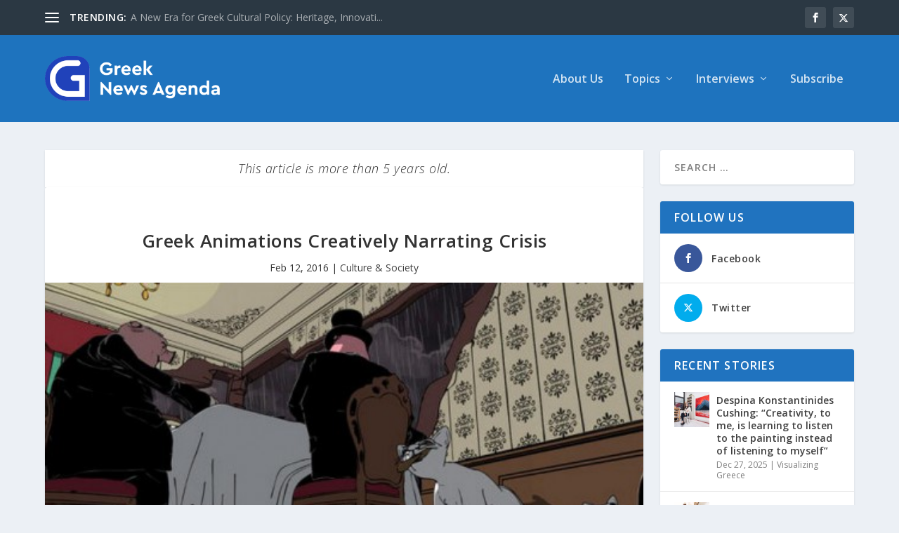

--- FILE ---
content_type: text/html; charset=UTF-8
request_url: https://www.greeknewsagenda.gr/greek-animations-creatively-narrating-crisis/
body_size: 52133
content:
<!DOCTYPE html>
<!--[if IE 6]>
<html id="ie6" lang="en-US">
<![endif]-->
<!--[if IE 7]>
<html id="ie7" lang="en-US">
<![endif]-->
<!--[if IE 8]>
<html id="ie8" lang="en-US">
<![endif]-->
<!--[if !(IE 6) | !(IE 7) | !(IE 8)  ]><!-->
<html lang="en-US">
<!--<![endif]-->
<head>
<meta charset="UTF-8" />
<meta http-equiv="X-UA-Compatible" content="IE=edge">
<link rel="pingback" href="https://www.greeknewsagenda.gr/xmlrpc.php" />
<!--[if lt IE 9]>
<script src="https://www.greeknewsagenda.gr/wp-content/themes/Extra/scripts/ext/html5.js" type="text/javascript"></script>
<![endif]-->
<script type="text/javascript">
document.documentElement.className = 'js';
</script>
<meta name='robots' content='index, follow, max-image-preview:large, max-snippet:-1, max-video-preview:-1' />
<script type="text/javascript">
let jqueryParams=[],jQuery=function(r){return jqueryParams=[...jqueryParams,r],jQuery},$=function(r){return jqueryParams=[...jqueryParams,r],$};window.jQuery=jQuery,window.$=jQuery;let customHeadScripts=!1;jQuery.fn=jQuery.prototype={},$.fn=jQuery.prototype={},jQuery.noConflict=function(r){if(window.jQuery)return jQuery=window.jQuery,$=window.jQuery,customHeadScripts=!0,jQuery.noConflict},jQuery.ready=function(r){jqueryParams=[...jqueryParams,r]},$.ready=function(r){jqueryParams=[...jqueryParams,r]},jQuery.load=function(r){jqueryParams=[...jqueryParams,r]},$.load=function(r){jqueryParams=[...jqueryParams,r]},jQuery.fn.ready=function(r){jqueryParams=[...jqueryParams,r]},$.fn.ready=function(r){jqueryParams=[...jqueryParams,r]};</script>
<!-- This site is optimized with the Yoast SEO plugin v26.5 - https://yoast.com/wordpress/plugins/seo/ -->
<title>Greek Animations Creatively Narrating Crisis - Greek News Agenda</title>
<link rel="canonical" href="https://www.greeknewsagenda.gr/greek-animations-creatively-narrating-crisis/" />
<meta property="og:locale" content="en_US" />
<meta property="og:type" content="article" />
<meta property="og:title" content="Greek Animations Creatively Narrating Crisis - Greek News Agenda" />
<meta property="og:description" content="Dinner is Served! Internationally acclaimed short animation motion picture &ldquo;Dinner For Few&rdquo; is a sociopolitical metaphor of the world as we know it today. In the ten-minute film, the characters are both players and victims in a system that runs like a well-oiled machine, constantly feeding the ones that foolishly consume all the resources of [&hellip;]" />
<meta property="og:url" content="https://www.greeknewsagenda.gr/greek-animations-creatively-narrating-crisis/" />
<meta property="og:site_name" content="Greek News Agenda" />
<meta property="article:publisher" content="https://www.facebook.com/GreekNewsAgenda/" />
<meta property="article:published_time" content="2016-02-12T10:09:31+00:00" />
<meta property="og:image" content="https://www.greeknewsagenda.gr/wp-content/uploads/sites/2/2016/02/Dinner_for_few.jpg" />
<meta property="og:image:width" content="500" />
<meta property="og:image:height" content="281" />
<meta property="og:image:type" content="image/jpeg" />
<meta name="twitter:card" content="summary_large_image" />
<meta name="twitter:creator" content="@greeknewsagenda" />
<meta name="twitter:site" content="@greeknewsagenda" />
<script type="application/ld+json" class="yoast-schema-graph">{"@context":"https://schema.org","@graph":[{"@type":"Article","@id":"https://www.greeknewsagenda.gr/greek-animations-creatively-narrating-crisis/#article","isPartOf":{"@id":"https://www.greeknewsagenda.gr/greek-animations-creatively-narrating-crisis/"},"headline":"Greek Animations Creatively Narrating Crisis","datePublished":"2016-02-12T10:09:31+00:00","mainEntityOfPage":{"@id":"https://www.greeknewsagenda.gr/greek-animations-creatively-narrating-crisis/"},"wordCount":435,"publisher":{"@id":"https://www.greeknewsagenda.gr/#organization"},"image":{"@id":"https://www.greeknewsagenda.gr/greek-animations-creatively-narrating-crisis/#primaryimage"},"thumbnailUrl":"https://www.greeknewsagenda.gr/wp-content/uploads/sites/2/2016/02/Dinner_for_few.jpg","keywords":["CRISIS","FILM"],"articleSection":["Culture &amp; Society"],"inLanguage":"en-US"},{"@type":"WebPage","@id":"https://www.greeknewsagenda.gr/greek-animations-creatively-narrating-crisis/","url":"https://www.greeknewsagenda.gr/greek-animations-creatively-narrating-crisis/","name":"Greek Animations Creatively Narrating Crisis - Greek News Agenda","isPartOf":{"@id":"https://www.greeknewsagenda.gr/#website"},"primaryImageOfPage":{"@id":"https://www.greeknewsagenda.gr/greek-animations-creatively-narrating-crisis/#primaryimage"},"image":{"@id":"https://www.greeknewsagenda.gr/greek-animations-creatively-narrating-crisis/#primaryimage"},"thumbnailUrl":"https://www.greeknewsagenda.gr/wp-content/uploads/sites/2/2016/02/Dinner_for_few.jpg","datePublished":"2016-02-12T10:09:31+00:00","breadcrumb":{"@id":"https://www.greeknewsagenda.gr/greek-animations-creatively-narrating-crisis/#breadcrumb"},"inLanguage":"en-US","potentialAction":[{"@type":"ReadAction","target":["https://www.greeknewsagenda.gr/greek-animations-creatively-narrating-crisis/"]}]},{"@type":"ImageObject","inLanguage":"en-US","@id":"https://www.greeknewsagenda.gr/greek-animations-creatively-narrating-crisis/#primaryimage","url":"https://www.greeknewsagenda.gr/wp-content/uploads/sites/2/2016/02/Dinner_for_few.jpg","contentUrl":"https://www.greeknewsagenda.gr/wp-content/uploads/sites/2/2016/02/Dinner_for_few.jpg","width":500,"height":281,"caption":"Dinner for few"},{"@type":"BreadcrumbList","@id":"https://www.greeknewsagenda.gr/greek-animations-creatively-narrating-crisis/#breadcrumb","itemListElement":[{"@type":"ListItem","position":1,"name":"Home","item":"https://www.greeknewsagenda.gr/"},{"@type":"ListItem","position":2,"name":"Greek Animations Creatively Narrating Crisis"}]},{"@type":"WebSite","@id":"https://www.greeknewsagenda.gr/#website","url":"https://www.greeknewsagenda.gr/","name":"Greek News Agenda","description":"Greek News Agenda","publisher":{"@id":"https://www.greeknewsagenda.gr/#organization"},"potentialAction":[{"@type":"SearchAction","target":{"@type":"EntryPoint","urlTemplate":"https://www.greeknewsagenda.gr/?s={search_term_string}"},"query-input":{"@type":"PropertyValueSpecification","valueRequired":true,"valueName":"search_term_string"}}],"inLanguage":"en-US"},{"@type":"Organization","@id":"https://www.greeknewsagenda.gr/#organization","name":"Greek News Agenda","url":"https://www.greeknewsagenda.gr/","logo":{"@type":"ImageObject","inLanguage":"en-US","@id":"https://www.greeknewsagenda.gr/#/schema/logo/image/","url":"https://www.greeknewsagenda.gr/wp-content/uploads/sites/2/2023/06/logoUk_400.png","contentUrl":"https://www.greeknewsagenda.gr/wp-content/uploads/sites/2/2023/06/logoUk_400.png","width":400,"height":119,"caption":"Greek News Agenda"},"image":{"@id":"https://www.greeknewsagenda.gr/#/schema/logo/image/"},"sameAs":["https://www.facebook.com/GreekNewsAgenda/","https://x.com/greeknewsagenda"]}]}</script>
<!-- / Yoast SEO plugin. -->
<link rel='dns-prefetch' href='//www.googletagmanager.com' />
<link rel='dns-prefetch' href='//fonts.googleapis.com' />
<link rel="alternate" type="application/rss+xml" title="Greek News Agenda &raquo; Feed" href="https://www.greeknewsagenda.gr/feed/" />
<link rel="alternate" type="application/rss+xml" title="Greek News Agenda &raquo; Comments Feed" href="https://www.greeknewsagenda.gr/comments/feed/" />
<script type="text/javascript" id="wpp-js" src="https://www.greeknewsagenda.gr/wp-content/plugins/wordpress-popular-posts/assets/js/wpp.min.js?ver=7.3.6" data-sampling="0" data-sampling-rate="100" data-api-url="https://www.greeknewsagenda.gr/wp-json/wordpress-popular-posts" data-post-id="505" data-token="35166bbcc5" data-lang="0" data-debug="0"></script>
<link rel="alternate" title="oEmbed (JSON)" type="application/json+oembed" href="https://www.greeknewsagenda.gr/wp-json/oembed/1.0/embed?url=https%3A%2F%2Fwww.greeknewsagenda.gr%2Fgreek-animations-creatively-narrating-crisis%2F" />
<link rel="alternate" title="oEmbed (XML)" type="text/xml+oembed" href="https://www.greeknewsagenda.gr/wp-json/oembed/1.0/embed?url=https%3A%2F%2Fwww.greeknewsagenda.gr%2Fgreek-animations-creatively-narrating-crisis%2F&#038;format=xml" />
<meta content="Extra Child GreekNewsAgenda v.4.19.5.1683188175" name="generator"/><!-- <link rel='stylesheet' id='acy_front_messages_css-css' href='https://www.greeknewsagenda.gr/wp-content/plugins/acymailing/media/css/front/messages.min.css?v=1764833625&#038;ver=e78a9b0e03a27b5e2ac817a66c02edba' type='text/css' media='all' /> -->
<!-- <link rel='stylesheet' id='wp-block-library-css' href='https://www.greeknewsagenda.gr/wp-includes/css/dist/block-library/style.min.css?ver=e78a9b0e03a27b5e2ac817a66c02edba' type='text/css' media='all' /> -->
<link rel="stylesheet" type="text/css" href="//www.greeknewsagenda.gr/wp-content/cache/www.greeknewsagenda.gr/wpfc-minified/g3uo24u5/i1co1.css" media="all"/>
<style id='wp-block-search-inline-css' type='text/css'>
.wp-block-search__button{margin-left:10px;word-break:normal}.wp-block-search__button.has-icon{line-height:0}.wp-block-search__button svg{height:1.25em;min-height:24px;min-width:24px;width:1.25em;fill:currentColor;vertical-align:text-bottom}:where(.wp-block-search__button){border:1px solid #ccc;padding:6px 10px}.wp-block-search__inside-wrapper{display:flex;flex:auto;flex-wrap:nowrap;max-width:100%}.wp-block-search__label{width:100%}.wp-block-search.wp-block-search__button-only .wp-block-search__button{box-sizing:border-box;display:flex;flex-shrink:0;justify-content:center;margin-left:0;max-width:100%}.wp-block-search.wp-block-search__button-only .wp-block-search__inside-wrapper{min-width:0!important;transition-property:width}.wp-block-search.wp-block-search__button-only .wp-block-search__input{flex-basis:100%;transition-duration:.3s}.wp-block-search.wp-block-search__button-only.wp-block-search__searchfield-hidden,.wp-block-search.wp-block-search__button-only.wp-block-search__searchfield-hidden .wp-block-search__inside-wrapper{overflow:hidden}.wp-block-search.wp-block-search__button-only.wp-block-search__searchfield-hidden .wp-block-search__input{border-left-width:0!important;border-right-width:0!important;flex-basis:0;flex-grow:0;margin:0;min-width:0!important;padding-left:0!important;padding-right:0!important;width:0!important}:where(.wp-block-search__input){appearance:none;border:1px solid #949494;flex-grow:1;font-family:inherit;font-size:inherit;font-style:inherit;font-weight:inherit;letter-spacing:inherit;line-height:inherit;margin-left:0;margin-right:0;min-width:3rem;padding:8px;text-decoration:unset!important;text-transform:inherit}:where(.wp-block-search__button-inside .wp-block-search__inside-wrapper){background-color:#fff;border:1px solid #949494;box-sizing:border-box;padding:4px}:where(.wp-block-search__button-inside .wp-block-search__inside-wrapper) .wp-block-search__input{border:none;border-radius:0;padding:0 4px}:where(.wp-block-search__button-inside .wp-block-search__inside-wrapper) .wp-block-search__input:focus{outline:none}:where(.wp-block-search__button-inside .wp-block-search__inside-wrapper) :where(.wp-block-search__button){padding:4px 8px}.wp-block-search.aligncenter .wp-block-search__inside-wrapper{margin:auto}.wp-block[data-align=right] .wp-block-search.wp-block-search__button-only .wp-block-search__inside-wrapper{float:right}
/*# sourceURL=https://www.greeknewsagenda.gr/wp-includes/blocks/search/style.min.css */
</style>
<style id='wp-block-search-theme-inline-css' type='text/css'>
.wp-block-search .wp-block-search__label{font-weight:700}.wp-block-search__button{border:1px solid #ccc;padding:.375em .625em}
/*# sourceURL=https://www.greeknewsagenda.gr/wp-includes/blocks/search/theme.min.css */
</style>
<style id='global-styles-inline-css' type='text/css'>
:root{--wp--preset--aspect-ratio--square: 1;--wp--preset--aspect-ratio--4-3: 4/3;--wp--preset--aspect-ratio--3-4: 3/4;--wp--preset--aspect-ratio--3-2: 3/2;--wp--preset--aspect-ratio--2-3: 2/3;--wp--preset--aspect-ratio--16-9: 16/9;--wp--preset--aspect-ratio--9-16: 9/16;--wp--preset--color--black: #000000;--wp--preset--color--cyan-bluish-gray: #abb8c3;--wp--preset--color--white: #ffffff;--wp--preset--color--pale-pink: #f78da7;--wp--preset--color--vivid-red: #cf2e2e;--wp--preset--color--luminous-vivid-orange: #ff6900;--wp--preset--color--luminous-vivid-amber: #fcb900;--wp--preset--color--light-green-cyan: #7bdcb5;--wp--preset--color--vivid-green-cyan: #00d084;--wp--preset--color--pale-cyan-blue: #8ed1fc;--wp--preset--color--vivid-cyan-blue: #0693e3;--wp--preset--color--vivid-purple: #9b51e0;--wp--preset--gradient--vivid-cyan-blue-to-vivid-purple: linear-gradient(135deg,rgb(6,147,227) 0%,rgb(155,81,224) 100%);--wp--preset--gradient--light-green-cyan-to-vivid-green-cyan: linear-gradient(135deg,rgb(122,220,180) 0%,rgb(0,208,130) 100%);--wp--preset--gradient--luminous-vivid-amber-to-luminous-vivid-orange: linear-gradient(135deg,rgb(252,185,0) 0%,rgb(255,105,0) 100%);--wp--preset--gradient--luminous-vivid-orange-to-vivid-red: linear-gradient(135deg,rgb(255,105,0) 0%,rgb(207,46,46) 100%);--wp--preset--gradient--very-light-gray-to-cyan-bluish-gray: linear-gradient(135deg,rgb(238,238,238) 0%,rgb(169,184,195) 100%);--wp--preset--gradient--cool-to-warm-spectrum: linear-gradient(135deg,rgb(74,234,220) 0%,rgb(151,120,209) 20%,rgb(207,42,186) 40%,rgb(238,44,130) 60%,rgb(251,105,98) 80%,rgb(254,248,76) 100%);--wp--preset--gradient--blush-light-purple: linear-gradient(135deg,rgb(255,206,236) 0%,rgb(152,150,240) 100%);--wp--preset--gradient--blush-bordeaux: linear-gradient(135deg,rgb(254,205,165) 0%,rgb(254,45,45) 50%,rgb(107,0,62) 100%);--wp--preset--gradient--luminous-dusk: linear-gradient(135deg,rgb(255,203,112) 0%,rgb(199,81,192) 50%,rgb(65,88,208) 100%);--wp--preset--gradient--pale-ocean: linear-gradient(135deg,rgb(255,245,203) 0%,rgb(182,227,212) 50%,rgb(51,167,181) 100%);--wp--preset--gradient--electric-grass: linear-gradient(135deg,rgb(202,248,128) 0%,rgb(113,206,126) 100%);--wp--preset--gradient--midnight: linear-gradient(135deg,rgb(2,3,129) 0%,rgb(40,116,252) 100%);--wp--preset--font-size--small: 13px;--wp--preset--font-size--medium: 20px;--wp--preset--font-size--large: 36px;--wp--preset--font-size--x-large: 42px;--wp--preset--spacing--20: 0.44rem;--wp--preset--spacing--30: 0.67rem;--wp--preset--spacing--40: 1rem;--wp--preset--spacing--50: 1.5rem;--wp--preset--spacing--60: 2.25rem;--wp--preset--spacing--70: 3.38rem;--wp--preset--spacing--80: 5.06rem;--wp--preset--shadow--natural: 6px 6px 9px rgba(0, 0, 0, 0.2);--wp--preset--shadow--deep: 12px 12px 50px rgba(0, 0, 0, 0.4);--wp--preset--shadow--sharp: 6px 6px 0px rgba(0, 0, 0, 0.2);--wp--preset--shadow--outlined: 6px 6px 0px -3px rgb(255, 255, 255), 6px 6px rgb(0, 0, 0);--wp--preset--shadow--crisp: 6px 6px 0px rgb(0, 0, 0);}:root { --wp--style--global--content-size: 856px;--wp--style--global--wide-size: 1280px; }:where(body) { margin: 0; }.wp-site-blocks > .alignleft { float: left; margin-right: 2em; }.wp-site-blocks > .alignright { float: right; margin-left: 2em; }.wp-site-blocks > .aligncenter { justify-content: center; margin-left: auto; margin-right: auto; }:where(.is-layout-flex){gap: 0.5em;}:where(.is-layout-grid){gap: 0.5em;}.is-layout-flow > .alignleft{float: left;margin-inline-start: 0;margin-inline-end: 2em;}.is-layout-flow > .alignright{float: right;margin-inline-start: 2em;margin-inline-end: 0;}.is-layout-flow > .aligncenter{margin-left: auto !important;margin-right: auto !important;}.is-layout-constrained > .alignleft{float: left;margin-inline-start: 0;margin-inline-end: 2em;}.is-layout-constrained > .alignright{float: right;margin-inline-start: 2em;margin-inline-end: 0;}.is-layout-constrained > .aligncenter{margin-left: auto !important;margin-right: auto !important;}.is-layout-constrained > :where(:not(.alignleft):not(.alignright):not(.alignfull)){max-width: var(--wp--style--global--content-size);margin-left: auto !important;margin-right: auto !important;}.is-layout-constrained > .alignwide{max-width: var(--wp--style--global--wide-size);}body .is-layout-flex{display: flex;}.is-layout-flex{flex-wrap: wrap;align-items: center;}.is-layout-flex > :is(*, div){margin: 0;}body .is-layout-grid{display: grid;}.is-layout-grid > :is(*, div){margin: 0;}body{padding-top: 0px;padding-right: 0px;padding-bottom: 0px;padding-left: 0px;}:root :where(.wp-element-button, .wp-block-button__link){background-color: #32373c;border-width: 0;color: #fff;font-family: inherit;font-size: inherit;font-style: inherit;font-weight: inherit;letter-spacing: inherit;line-height: inherit;padding-top: calc(0.667em + 2px);padding-right: calc(1.333em + 2px);padding-bottom: calc(0.667em + 2px);padding-left: calc(1.333em + 2px);text-decoration: none;text-transform: inherit;}.has-black-color{color: var(--wp--preset--color--black) !important;}.has-cyan-bluish-gray-color{color: var(--wp--preset--color--cyan-bluish-gray) !important;}.has-white-color{color: var(--wp--preset--color--white) !important;}.has-pale-pink-color{color: var(--wp--preset--color--pale-pink) !important;}.has-vivid-red-color{color: var(--wp--preset--color--vivid-red) !important;}.has-luminous-vivid-orange-color{color: var(--wp--preset--color--luminous-vivid-orange) !important;}.has-luminous-vivid-amber-color{color: var(--wp--preset--color--luminous-vivid-amber) !important;}.has-light-green-cyan-color{color: var(--wp--preset--color--light-green-cyan) !important;}.has-vivid-green-cyan-color{color: var(--wp--preset--color--vivid-green-cyan) !important;}.has-pale-cyan-blue-color{color: var(--wp--preset--color--pale-cyan-blue) !important;}.has-vivid-cyan-blue-color{color: var(--wp--preset--color--vivid-cyan-blue) !important;}.has-vivid-purple-color{color: var(--wp--preset--color--vivid-purple) !important;}.has-black-background-color{background-color: var(--wp--preset--color--black) !important;}.has-cyan-bluish-gray-background-color{background-color: var(--wp--preset--color--cyan-bluish-gray) !important;}.has-white-background-color{background-color: var(--wp--preset--color--white) !important;}.has-pale-pink-background-color{background-color: var(--wp--preset--color--pale-pink) !important;}.has-vivid-red-background-color{background-color: var(--wp--preset--color--vivid-red) !important;}.has-luminous-vivid-orange-background-color{background-color: var(--wp--preset--color--luminous-vivid-orange) !important;}.has-luminous-vivid-amber-background-color{background-color: var(--wp--preset--color--luminous-vivid-amber) !important;}.has-light-green-cyan-background-color{background-color: var(--wp--preset--color--light-green-cyan) !important;}.has-vivid-green-cyan-background-color{background-color: var(--wp--preset--color--vivid-green-cyan) !important;}.has-pale-cyan-blue-background-color{background-color: var(--wp--preset--color--pale-cyan-blue) !important;}.has-vivid-cyan-blue-background-color{background-color: var(--wp--preset--color--vivid-cyan-blue) !important;}.has-vivid-purple-background-color{background-color: var(--wp--preset--color--vivid-purple) !important;}.has-black-border-color{border-color: var(--wp--preset--color--black) !important;}.has-cyan-bluish-gray-border-color{border-color: var(--wp--preset--color--cyan-bluish-gray) !important;}.has-white-border-color{border-color: var(--wp--preset--color--white) !important;}.has-pale-pink-border-color{border-color: var(--wp--preset--color--pale-pink) !important;}.has-vivid-red-border-color{border-color: var(--wp--preset--color--vivid-red) !important;}.has-luminous-vivid-orange-border-color{border-color: var(--wp--preset--color--luminous-vivid-orange) !important;}.has-luminous-vivid-amber-border-color{border-color: var(--wp--preset--color--luminous-vivid-amber) !important;}.has-light-green-cyan-border-color{border-color: var(--wp--preset--color--light-green-cyan) !important;}.has-vivid-green-cyan-border-color{border-color: var(--wp--preset--color--vivid-green-cyan) !important;}.has-pale-cyan-blue-border-color{border-color: var(--wp--preset--color--pale-cyan-blue) !important;}.has-vivid-cyan-blue-border-color{border-color: var(--wp--preset--color--vivid-cyan-blue) !important;}.has-vivid-purple-border-color{border-color: var(--wp--preset--color--vivid-purple) !important;}.has-vivid-cyan-blue-to-vivid-purple-gradient-background{background: var(--wp--preset--gradient--vivid-cyan-blue-to-vivid-purple) !important;}.has-light-green-cyan-to-vivid-green-cyan-gradient-background{background: var(--wp--preset--gradient--light-green-cyan-to-vivid-green-cyan) !important;}.has-luminous-vivid-amber-to-luminous-vivid-orange-gradient-background{background: var(--wp--preset--gradient--luminous-vivid-amber-to-luminous-vivid-orange) !important;}.has-luminous-vivid-orange-to-vivid-red-gradient-background{background: var(--wp--preset--gradient--luminous-vivid-orange-to-vivid-red) !important;}.has-very-light-gray-to-cyan-bluish-gray-gradient-background{background: var(--wp--preset--gradient--very-light-gray-to-cyan-bluish-gray) !important;}.has-cool-to-warm-spectrum-gradient-background{background: var(--wp--preset--gradient--cool-to-warm-spectrum) !important;}.has-blush-light-purple-gradient-background{background: var(--wp--preset--gradient--blush-light-purple) !important;}.has-blush-bordeaux-gradient-background{background: var(--wp--preset--gradient--blush-bordeaux) !important;}.has-luminous-dusk-gradient-background{background: var(--wp--preset--gradient--luminous-dusk) !important;}.has-pale-ocean-gradient-background{background: var(--wp--preset--gradient--pale-ocean) !important;}.has-electric-grass-gradient-background{background: var(--wp--preset--gradient--electric-grass) !important;}.has-midnight-gradient-background{background: var(--wp--preset--gradient--midnight) !important;}.has-small-font-size{font-size: var(--wp--preset--font-size--small) !important;}.has-medium-font-size{font-size: var(--wp--preset--font-size--medium) !important;}.has-large-font-size{font-size: var(--wp--preset--font-size--large) !important;}.has-x-large-font-size{font-size: var(--wp--preset--font-size--x-large) !important;}
/*# sourceURL=global-styles-inline-css */
</style>
<!-- <link rel='stylesheet' id='ctf_styles-css' href='https://www.greeknewsagenda.gr/wp-content/plugins/custom-twitter-feeds/css/ctf-styles.min.css?ver=2.3.1' type='text/css' media='all' /> -->
<!-- <link rel='stylesheet' id='et_monarch-css-css' href='https://www.greeknewsagenda.gr/wp-content/plugins/monarch/css/style.css?ver=1.4.14' type='text/css' media='all' /> -->
<link rel="stylesheet" type="text/css" href="//www.greeknewsagenda.gr/wp-content/cache/www.greeknewsagenda.gr/wpfc-minified/1fdbfjcc/i1co1.css" media="all"/>
<link rel='stylesheet' id='et-gf-open-sans-css' href='https://fonts.googleapis.com/css?family=Open+Sans:400,700' type='text/css' media='all' />
<!-- <link rel='stylesheet' id='wordpress-popular-posts-css-css' href='https://www.greeknewsagenda.gr/wp-content/plugins/wordpress-popular-posts/assets/css/wpp.css?ver=7.3.6' type='text/css' media='all' /> -->
<link rel="stylesheet" type="text/css" href="//www.greeknewsagenda.gr/wp-content/cache/www.greeknewsagenda.gr/wpfc-minified/1o5qvoks/i1co1.css" media="all"/>
<link rel='stylesheet' id='extra-fonts-css' href='https://fonts.googleapis.com/css?family=Open+Sans:300italic,400italic,600italic,700italic,800italic,400,300,600,700,800&#038;subset=latin,latin-ext' type='text/css' media='all' />
<!-- <link rel='stylesheet' id='extra-style-parent-css' href='https://www.greeknewsagenda.gr/wp-content/themes/Extra/style.min.css?ver=4.27.4' type='text/css' media='all' /> -->
<link rel="stylesheet" type="text/css" href="//www.greeknewsagenda.gr/wp-content/cache/www.greeknewsagenda.gr/wpfc-minified/eeuqe1gs/i1co1.css" media="all"/>
<style id='extra-dynamic-critical-inline-css' type='text/css'>
@font-face{font-family:ETmodules;font-display:block;src:url(//www.greeknewsagenda.gr/wp-content/themes/Extra/core/admin/fonts/modules/all/modules.eot);src:url(//www.greeknewsagenda.gr/wp-content/themes/Extra/core/admin/fonts/modules/all/modules.eot?#iefix) format("embedded-opentype"),url(//www.greeknewsagenda.gr/wp-content/themes/Extra/core/admin/fonts/modules/all/modules.woff) format("woff"),url(//www.greeknewsagenda.gr/wp-content/themes/Extra/core/admin/fonts/modules/all/modules.ttf) format("truetype"),url(//www.greeknewsagenda.gr/wp-content/themes/Extra/core/admin/fonts/modules/all/modules.svg#ETmodules) format("svg");font-weight:400;font-style:normal}
.et_audio_content,.et_link_content,.et_quote_content{background-color:#2ea3f2}.et_pb_post .et-pb-controllers a{margin-bottom:10px}.format-gallery .et-pb-controllers{bottom:0}.et_pb_blog_grid .et_audio_content{margin-bottom:19px}.et_pb_row .et_pb_blog_grid .et_pb_post .et_pb_slide{min-height:180px}.et_audio_content .wp-block-audio{margin:0;padding:0}.et_audio_content h2{line-height:44px}.et_pb_column_1_2 .et_audio_content h2,.et_pb_column_1_3 .et_audio_content h2,.et_pb_column_1_4 .et_audio_content h2,.et_pb_column_1_5 .et_audio_content h2,.et_pb_column_1_6 .et_audio_content h2,.et_pb_column_2_5 .et_audio_content h2,.et_pb_column_3_5 .et_audio_content h2,.et_pb_column_3_8 .et_audio_content h2{margin-bottom:9px;margin-top:0}.et_pb_column_1_2 .et_audio_content,.et_pb_column_3_5 .et_audio_content{padding:35px 40px}.et_pb_column_1_2 .et_audio_content h2,.et_pb_column_3_5 .et_audio_content h2{line-height:32px}.et_pb_column_1_3 .et_audio_content,.et_pb_column_1_4 .et_audio_content,.et_pb_column_1_5 .et_audio_content,.et_pb_column_1_6 .et_audio_content,.et_pb_column_2_5 .et_audio_content,.et_pb_column_3_8 .et_audio_content{padding:35px 20px}.et_pb_column_1_3 .et_audio_content h2,.et_pb_column_1_4 .et_audio_content h2,.et_pb_column_1_5 .et_audio_content h2,.et_pb_column_1_6 .et_audio_content h2,.et_pb_column_2_5 .et_audio_content h2,.et_pb_column_3_8 .et_audio_content h2{font-size:18px;line-height:26px}article.et_pb_has_overlay .et_pb_blog_image_container{position:relative}.et_pb_post>.et_main_video_container{position:relative;margin-bottom:30px}.et_pb_post .et_pb_video_overlay .et_pb_video_play{color:#fff}.et_pb_post .et_pb_video_overlay_hover:hover{background:rgba(0,0,0,.6)}.et_audio_content,.et_link_content,.et_quote_content{text-align:center;word-wrap:break-word;position:relative;padding:50px 60px}.et_audio_content h2,.et_link_content a.et_link_main_url,.et_link_content h2,.et_quote_content blockquote cite,.et_quote_content blockquote p{color:#fff!important}.et_quote_main_link{position:absolute;text-indent:-9999px;width:100%;height:100%;display:block;top:0;left:0}.et_quote_content blockquote{padding:0;margin:0;border:none}.et_audio_content h2,.et_link_content h2,.et_quote_content blockquote p{margin-top:0}.et_audio_content h2{margin-bottom:20px}.et_audio_content h2,.et_link_content h2,.et_quote_content blockquote p{line-height:44px}.et_link_content a.et_link_main_url,.et_quote_content blockquote cite{font-size:18px;font-weight:200}.et_quote_content blockquote cite{font-style:normal}.et_pb_column_2_3 .et_quote_content{padding:50px 42px 45px}.et_pb_column_2_3 .et_audio_content,.et_pb_column_2_3 .et_link_content{padding:40px 40px 45px}.et_pb_column_1_2 .et_audio_content,.et_pb_column_1_2 .et_link_content,.et_pb_column_1_2 .et_quote_content,.et_pb_column_3_5 .et_audio_content,.et_pb_column_3_5 .et_link_content,.et_pb_column_3_5 .et_quote_content{padding:35px 40px}.et_pb_column_1_2 .et_quote_content blockquote p,.et_pb_column_3_5 .et_quote_content blockquote p{font-size:26px;line-height:32px}.et_pb_column_1_2 .et_audio_content h2,.et_pb_column_1_2 .et_link_content h2,.et_pb_column_3_5 .et_audio_content h2,.et_pb_column_3_5 .et_link_content h2{line-height:32px}.et_pb_column_1_2 .et_link_content a.et_link_main_url,.et_pb_column_1_2 .et_quote_content blockquote cite,.et_pb_column_3_5 .et_link_content a.et_link_main_url,.et_pb_column_3_5 .et_quote_content blockquote cite{font-size:14px}.et_pb_column_1_3 .et_quote_content,.et_pb_column_1_4 .et_quote_content,.et_pb_column_1_5 .et_quote_content,.et_pb_column_1_6 .et_quote_content,.et_pb_column_2_5 .et_quote_content,.et_pb_column_3_8 .et_quote_content{padding:35px 30px 32px}.et_pb_column_1_3 .et_audio_content,.et_pb_column_1_3 .et_link_content,.et_pb_column_1_4 .et_audio_content,.et_pb_column_1_4 .et_link_content,.et_pb_column_1_5 .et_audio_content,.et_pb_column_1_5 .et_link_content,.et_pb_column_1_6 .et_audio_content,.et_pb_column_1_6 .et_link_content,.et_pb_column_2_5 .et_audio_content,.et_pb_column_2_5 .et_link_content,.et_pb_column_3_8 .et_audio_content,.et_pb_column_3_8 .et_link_content{padding:35px 20px}.et_pb_column_1_3 .et_audio_content h2,.et_pb_column_1_3 .et_link_content h2,.et_pb_column_1_3 .et_quote_content blockquote p,.et_pb_column_1_4 .et_audio_content h2,.et_pb_column_1_4 .et_link_content h2,.et_pb_column_1_4 .et_quote_content blockquote p,.et_pb_column_1_5 .et_audio_content h2,.et_pb_column_1_5 .et_link_content h2,.et_pb_column_1_5 .et_quote_content blockquote p,.et_pb_column_1_6 .et_audio_content h2,.et_pb_column_1_6 .et_link_content h2,.et_pb_column_1_6 .et_quote_content blockquote p,.et_pb_column_2_5 .et_audio_content h2,.et_pb_column_2_5 .et_link_content h2,.et_pb_column_2_5 .et_quote_content blockquote p,.et_pb_column_3_8 .et_audio_content h2,.et_pb_column_3_8 .et_link_content h2,.et_pb_column_3_8 .et_quote_content blockquote p{font-size:18px;line-height:26px}.et_pb_column_1_3 .et_link_content a.et_link_main_url,.et_pb_column_1_3 .et_quote_content blockquote cite,.et_pb_column_1_4 .et_link_content a.et_link_main_url,.et_pb_column_1_4 .et_quote_content blockquote cite,.et_pb_column_1_5 .et_link_content a.et_link_main_url,.et_pb_column_1_5 .et_quote_content blockquote cite,.et_pb_column_1_6 .et_link_content a.et_link_main_url,.et_pb_column_1_6 .et_quote_content blockquote cite,.et_pb_column_2_5 .et_link_content a.et_link_main_url,.et_pb_column_2_5 .et_quote_content blockquote cite,.et_pb_column_3_8 .et_link_content a.et_link_main_url,.et_pb_column_3_8 .et_quote_content blockquote cite{font-size:14px}.et_pb_post .et_pb_gallery_post_type .et_pb_slide{min-height:500px;background-size:cover!important;background-position:top}.format-gallery .et_pb_slider.gallery-not-found .et_pb_slide{box-shadow:inset 0 0 10px rgba(0,0,0,.1)}.format-gallery .et_pb_slider:hover .et-pb-arrow-prev{left:0}.format-gallery .et_pb_slider:hover .et-pb-arrow-next{right:0}.et_pb_post>.et_pb_slider{margin-bottom:30px}.et_pb_column_3_4 .et_pb_post .et_pb_slide{min-height:442px}.et_pb_column_2_3 .et_pb_post .et_pb_slide{min-height:390px}.et_pb_column_1_2 .et_pb_post .et_pb_slide,.et_pb_column_3_5 .et_pb_post .et_pb_slide{min-height:284px}.et_pb_column_1_3 .et_pb_post .et_pb_slide,.et_pb_column_2_5 .et_pb_post .et_pb_slide,.et_pb_column_3_8 .et_pb_post .et_pb_slide{min-height:180px}.et_pb_column_1_4 .et_pb_post .et_pb_slide,.et_pb_column_1_5 .et_pb_post .et_pb_slide,.et_pb_column_1_6 .et_pb_post .et_pb_slide{min-height:125px}.et_pb_portfolio.et_pb_section_parallax .pagination,.et_pb_portfolio.et_pb_section_video .pagination,.et_pb_portfolio_grid.et_pb_section_parallax .pagination,.et_pb_portfolio_grid.et_pb_section_video .pagination{position:relative}.et_pb_bg_layout_light .et_pb_post .post-meta,.et_pb_bg_layout_light .et_pb_post .post-meta a,.et_pb_bg_layout_light .et_pb_post p{color:#666}.et_pb_bg_layout_dark .et_pb_post .post-meta,.et_pb_bg_layout_dark .et_pb_post .post-meta a,.et_pb_bg_layout_dark .et_pb_post p{color:inherit}.et_pb_text_color_dark .et_audio_content h2,.et_pb_text_color_dark .et_link_content a.et_link_main_url,.et_pb_text_color_dark .et_link_content h2,.et_pb_text_color_dark .et_quote_content blockquote cite,.et_pb_text_color_dark .et_quote_content blockquote p{color:#666!important}.et_pb_text_color_dark.et_audio_content h2,.et_pb_text_color_dark.et_link_content a.et_link_main_url,.et_pb_text_color_dark.et_link_content h2,.et_pb_text_color_dark.et_quote_content blockquote cite,.et_pb_text_color_dark.et_quote_content blockquote p{color:#bbb!important}.et_pb_text_color_dark.et_audio_content,.et_pb_text_color_dark.et_link_content,.et_pb_text_color_dark.et_quote_content{background-color:#e8e8e8}@media (min-width:981px) and (max-width:1100px){.et_quote_content{padding:50px 70px 45px}.et_pb_column_2_3 .et_quote_content{padding:50px 50px 45px}.et_pb_column_1_2 .et_quote_content,.et_pb_column_3_5 .et_quote_content{padding:35px 47px 30px}.et_pb_column_1_3 .et_quote_content,.et_pb_column_1_4 .et_quote_content,.et_pb_column_1_5 .et_quote_content,.et_pb_column_1_6 .et_quote_content,.et_pb_column_2_5 .et_quote_content,.et_pb_column_3_8 .et_quote_content{padding:35px 25px 32px}.et_pb_column_4_4 .et_pb_post .et_pb_slide{min-height:534px}.et_pb_column_3_4 .et_pb_post .et_pb_slide{min-height:392px}.et_pb_column_2_3 .et_pb_post .et_pb_slide{min-height:345px}.et_pb_column_1_2 .et_pb_post .et_pb_slide,.et_pb_column_3_5 .et_pb_post .et_pb_slide{min-height:250px}.et_pb_column_1_3 .et_pb_post .et_pb_slide,.et_pb_column_2_5 .et_pb_post .et_pb_slide,.et_pb_column_3_8 .et_pb_post .et_pb_slide{min-height:155px}.et_pb_column_1_4 .et_pb_post .et_pb_slide,.et_pb_column_1_5 .et_pb_post .et_pb_slide,.et_pb_column_1_6 .et_pb_post .et_pb_slide{min-height:108px}}@media (max-width:980px){.et_pb_bg_layout_dark_tablet .et_audio_content h2{color:#fff!important}.et_pb_text_color_dark_tablet.et_audio_content h2{color:#bbb!important}.et_pb_text_color_dark_tablet.et_audio_content{background-color:#e8e8e8}.et_pb_bg_layout_dark_tablet .et_audio_content h2,.et_pb_bg_layout_dark_tablet .et_link_content a.et_link_main_url,.et_pb_bg_layout_dark_tablet .et_link_content h2,.et_pb_bg_layout_dark_tablet .et_quote_content blockquote cite,.et_pb_bg_layout_dark_tablet .et_quote_content blockquote p{color:#fff!important}.et_pb_text_color_dark_tablet .et_audio_content h2,.et_pb_text_color_dark_tablet .et_link_content a.et_link_main_url,.et_pb_text_color_dark_tablet .et_link_content h2,.et_pb_text_color_dark_tablet .et_quote_content blockquote cite,.et_pb_text_color_dark_tablet .et_quote_content blockquote p{color:#666!important}.et_pb_text_color_dark_tablet.et_audio_content h2,.et_pb_text_color_dark_tablet.et_link_content a.et_link_main_url,.et_pb_text_color_dark_tablet.et_link_content h2,.et_pb_text_color_dark_tablet.et_quote_content blockquote cite,.et_pb_text_color_dark_tablet.et_quote_content blockquote p{color:#bbb!important}.et_pb_text_color_dark_tablet.et_audio_content,.et_pb_text_color_dark_tablet.et_link_content,.et_pb_text_color_dark_tablet.et_quote_content{background-color:#e8e8e8}}@media (min-width:768px) and (max-width:980px){.et_audio_content h2{font-size:26px!important;line-height:44px!important;margin-bottom:24px!important}.et_pb_post>.et_pb_gallery_post_type>.et_pb_slides>.et_pb_slide{min-height:384px!important}.et_quote_content{padding:50px 43px 45px!important}.et_quote_content blockquote p{font-size:26px!important;line-height:44px!important}.et_quote_content blockquote cite{font-size:18px!important}.et_link_content{padding:40px 40px 45px}.et_link_content h2{font-size:26px!important;line-height:44px!important}.et_link_content a.et_link_main_url{font-size:18px!important}}@media (max-width:767px){.et_audio_content h2,.et_link_content h2,.et_quote_content,.et_quote_content blockquote p{font-size:20px!important;line-height:26px!important}.et_audio_content,.et_link_content{padding:35px 20px!important}.et_audio_content h2{margin-bottom:9px!important}.et_pb_bg_layout_dark_phone .et_audio_content h2{color:#fff!important}.et_pb_text_color_dark_phone.et_audio_content{background-color:#e8e8e8}.et_link_content a.et_link_main_url,.et_quote_content blockquote cite{font-size:14px!important}.format-gallery .et-pb-controllers{height:auto}.et_pb_post>.et_pb_gallery_post_type>.et_pb_slides>.et_pb_slide{min-height:222px!important}.et_pb_bg_layout_dark_phone .et_audio_content h2,.et_pb_bg_layout_dark_phone .et_link_content a.et_link_main_url,.et_pb_bg_layout_dark_phone .et_link_content h2,.et_pb_bg_layout_dark_phone .et_quote_content blockquote cite,.et_pb_bg_layout_dark_phone .et_quote_content blockquote p{color:#fff!important}.et_pb_text_color_dark_phone .et_audio_content h2,.et_pb_text_color_dark_phone .et_link_content a.et_link_main_url,.et_pb_text_color_dark_phone .et_link_content h2,.et_pb_text_color_dark_phone .et_quote_content blockquote cite,.et_pb_text_color_dark_phone .et_quote_content blockquote p{color:#666!important}.et_pb_text_color_dark_phone.et_audio_content h2,.et_pb_text_color_dark_phone.et_link_content a.et_link_main_url,.et_pb_text_color_dark_phone.et_link_content h2,.et_pb_text_color_dark_phone.et_quote_content blockquote cite,.et_pb_text_color_dark_phone.et_quote_content blockquote p{color:#bbb!important}.et_pb_text_color_dark_phone.et_audio_content,.et_pb_text_color_dark_phone.et_link_content,.et_pb_text_color_dark_phone.et_quote_content{background-color:#e8e8e8}}@media (max-width:479px){.et_pb_column_1_2 .et_pb_carousel_item .et_pb_video_play,.et_pb_column_1_3 .et_pb_carousel_item .et_pb_video_play,.et_pb_column_2_3 .et_pb_carousel_item .et_pb_video_play,.et_pb_column_2_5 .et_pb_carousel_item .et_pb_video_play,.et_pb_column_3_5 .et_pb_carousel_item .et_pb_video_play,.et_pb_column_3_8 .et_pb_carousel_item .et_pb_video_play{font-size:1.5rem;line-height:1.5rem;margin-left:-.75rem;margin-top:-.75rem}.et_audio_content,.et_quote_content{padding:35px 20px!important}.et_pb_post>.et_pb_gallery_post_type>.et_pb_slides>.et_pb_slide{min-height:156px!important}}.et_full_width_page .et_gallery_item{float:left;width:20.875%;margin:0 5.5% 5.5% 0}.et_full_width_page .et_gallery_item:nth-child(3n){margin-right:5.5%}.et_full_width_page .et_gallery_item:nth-child(3n+1){clear:none}.et_full_width_page .et_gallery_item:nth-child(4n){margin-right:0}.et_full_width_page .et_gallery_item:nth-child(4n+1){clear:both}
.et_pb_slider{position:relative;overflow:hidden}.et_pb_slide{padding:0 6%;background-size:cover;background-position:50%;background-repeat:no-repeat}.et_pb_slider .et_pb_slide{display:none;float:left;margin-right:-100%;position:relative;width:100%;text-align:center;list-style:none!important;background-position:50%;background-size:100%;background-size:cover}.et_pb_slider .et_pb_slide:first-child{display:list-item}.et-pb-controllers{position:absolute;bottom:20px;left:0;width:100%;text-align:center;z-index:10}.et-pb-controllers a{display:inline-block;background-color:hsla(0,0%,100%,.5);text-indent:-9999px;border-radius:7px;width:7px;height:7px;margin-right:10px;padding:0;opacity:.5}.et-pb-controllers .et-pb-active-control{opacity:1}.et-pb-controllers a:last-child{margin-right:0}.et-pb-controllers .et-pb-active-control{background-color:#fff}.et_pb_slides .et_pb_temp_slide{display:block}.et_pb_slides:after{content:"";display:block;clear:both;visibility:hidden;line-height:0;height:0;width:0}@media (max-width:980px){.et_pb_bg_layout_light_tablet .et-pb-controllers .et-pb-active-control{background-color:#333}.et_pb_bg_layout_light_tablet .et-pb-controllers a{background-color:rgba(0,0,0,.3)}.et_pb_bg_layout_light_tablet .et_pb_slide_content{color:#333}.et_pb_bg_layout_dark_tablet .et_pb_slide_description{text-shadow:0 1px 3px rgba(0,0,0,.3)}.et_pb_bg_layout_dark_tablet .et_pb_slide_content{color:#fff}.et_pb_bg_layout_dark_tablet .et-pb-controllers .et-pb-active-control{background-color:#fff}.et_pb_bg_layout_dark_tablet .et-pb-controllers a{background-color:hsla(0,0%,100%,.5)}}@media (max-width:767px){.et-pb-controllers{position:absolute;bottom:5%;left:0;width:100%;text-align:center;z-index:10;height:14px}.et_transparent_nav .et_pb_section:first-child .et-pb-controllers{bottom:18px}.et_pb_bg_layout_light_phone.et_pb_slider_with_overlay .et_pb_slide_overlay_container,.et_pb_bg_layout_light_phone.et_pb_slider_with_text_overlay .et_pb_text_overlay_wrapper{background-color:hsla(0,0%,100%,.9)}.et_pb_bg_layout_light_phone .et-pb-controllers .et-pb-active-control{background-color:#333}.et_pb_bg_layout_dark_phone.et_pb_slider_with_overlay .et_pb_slide_overlay_container,.et_pb_bg_layout_dark_phone.et_pb_slider_with_text_overlay .et_pb_text_overlay_wrapper,.et_pb_bg_layout_light_phone .et-pb-controllers a{background-color:rgba(0,0,0,.3)}.et_pb_bg_layout_dark_phone .et-pb-controllers .et-pb-active-control{background-color:#fff}.et_pb_bg_layout_dark_phone .et-pb-controllers a{background-color:hsla(0,0%,100%,.5)}}.et_mobile_device .et_pb_slider_parallax .et_pb_slide,.et_mobile_device .et_pb_slides .et_parallax_bg.et_pb_parallax_css{background-attachment:scroll}
.et-pb-arrow-next,.et-pb-arrow-prev{position:absolute;top:50%;z-index:100;font-size:48px;color:#fff;margin-top:-24px;transition:all .2s ease-in-out;opacity:0}.et_pb_bg_layout_light .et-pb-arrow-next,.et_pb_bg_layout_light .et-pb-arrow-prev{color:#333}.et_pb_slider:hover .et-pb-arrow-prev{left:22px;opacity:1}.et_pb_slider:hover .et-pb-arrow-next{right:22px;opacity:1}.et_pb_bg_layout_light .et-pb-controllers .et-pb-active-control{background-color:#333}.et_pb_bg_layout_light .et-pb-controllers a{background-color:rgba(0,0,0,.3)}.et-pb-arrow-next:hover,.et-pb-arrow-prev:hover{text-decoration:none}.et-pb-arrow-next span,.et-pb-arrow-prev span{display:none}.et-pb-arrow-prev{left:-22px}.et-pb-arrow-next{right:-22px}.et-pb-arrow-prev:before{content:"4"}.et-pb-arrow-next:before{content:"5"}.format-gallery .et-pb-arrow-next,.format-gallery .et-pb-arrow-prev{color:#fff}.et_pb_column_1_3 .et_pb_slider:hover .et-pb-arrow-prev,.et_pb_column_1_4 .et_pb_slider:hover .et-pb-arrow-prev,.et_pb_column_1_5 .et_pb_slider:hover .et-pb-arrow-prev,.et_pb_column_1_6 .et_pb_slider:hover .et-pb-arrow-prev,.et_pb_column_2_5 .et_pb_slider:hover .et-pb-arrow-prev{left:0}.et_pb_column_1_3 .et_pb_slider:hover .et-pb-arrow-next,.et_pb_column_1_4 .et_pb_slider:hover .et-pb-arrow-prev,.et_pb_column_1_5 .et_pb_slider:hover .et-pb-arrow-prev,.et_pb_column_1_6 .et_pb_slider:hover .et-pb-arrow-prev,.et_pb_column_2_5 .et_pb_slider:hover .et-pb-arrow-next{right:0}.et_pb_column_1_4 .et_pb_slider .et_pb_slide,.et_pb_column_1_5 .et_pb_slider .et_pb_slide,.et_pb_column_1_6 .et_pb_slider .et_pb_slide{min-height:170px}.et_pb_column_1_4 .et_pb_slider:hover .et-pb-arrow-next,.et_pb_column_1_5 .et_pb_slider:hover .et-pb-arrow-next,.et_pb_column_1_6 .et_pb_slider:hover .et-pb-arrow-next{right:0}@media (max-width:980px){.et_pb_bg_layout_light_tablet .et-pb-arrow-next,.et_pb_bg_layout_light_tablet .et-pb-arrow-prev{color:#333}.et_pb_bg_layout_dark_tablet .et-pb-arrow-next,.et_pb_bg_layout_dark_tablet .et-pb-arrow-prev{color:#fff}}@media (max-width:767px){.et_pb_slider:hover .et-pb-arrow-prev{left:0;opacity:1}.et_pb_slider:hover .et-pb-arrow-next{right:0;opacity:1}.et_pb_bg_layout_light_phone .et-pb-arrow-next,.et_pb_bg_layout_light_phone .et-pb-arrow-prev{color:#333}.et_pb_bg_layout_dark_phone .et-pb-arrow-next,.et_pb_bg_layout_dark_phone .et-pb-arrow-prev{color:#fff}}.et_mobile_device .et-pb-arrow-prev{left:22px;opacity:1}.et_mobile_device .et-pb-arrow-next{right:22px;opacity:1}@media (max-width:767px){.et_mobile_device .et-pb-arrow-prev{left:0;opacity:1}.et_mobile_device .et-pb-arrow-next{right:0;opacity:1}}
.et_overlay{z-index:-1;position:absolute;top:0;left:0;display:block;width:100%;height:100%;background:hsla(0,0%,100%,.9);opacity:0;pointer-events:none;transition:all .3s;border:1px solid #e5e5e5;box-sizing:border-box;-webkit-backface-visibility:hidden;backface-visibility:hidden;-webkit-font-smoothing:antialiased}.et_overlay:before{color:#2ea3f2;content:"\E050";position:absolute;top:50%;left:50%;transform:translate(-50%,-50%);font-size:32px;transition:all .4s}.et_portfolio_image,.et_shop_image{position:relative;display:block}.et_pb_has_overlay:not(.et_pb_image):hover .et_overlay,.et_portfolio_image:hover .et_overlay,.et_shop_image:hover .et_overlay{z-index:3;opacity:1}#ie7 .et_overlay,#ie8 .et_overlay{display:none}.et_pb_module.et_pb_has_overlay{position:relative}.et_pb_module.et_pb_has_overlay .et_overlay,article.et_pb_has_overlay{border:none}
.et_pb_blog_grid .et_audio_container .mejs-container .mejs-controls .mejs-time span{font-size:14px}.et_audio_container .mejs-container{width:auto!important;min-width:unset!important;height:auto!important}.et_audio_container .mejs-container,.et_audio_container .mejs-container .mejs-controls,.et_audio_container .mejs-embed,.et_audio_container .mejs-embed body{background:none;height:auto}.et_audio_container .mejs-controls .mejs-time-rail .mejs-time-loaded,.et_audio_container .mejs-time.mejs-currenttime-container{display:none!important}.et_audio_container .mejs-time{display:block!important;padding:0;margin-left:10px;margin-right:90px;line-height:inherit}.et_audio_container .mejs-android .mejs-time,.et_audio_container .mejs-ios .mejs-time,.et_audio_container .mejs-ipad .mejs-time,.et_audio_container .mejs-iphone .mejs-time{margin-right:0}.et_audio_container .mejs-controls .mejs-horizontal-volume-slider .mejs-horizontal-volume-total,.et_audio_container .mejs-controls .mejs-time-rail .mejs-time-total{background:hsla(0,0%,100%,.5);border-radius:5px;height:4px;margin:8px 0 0;top:0;right:0;left:auto}.et_audio_container .mejs-controls>div{height:20px!important}.et_audio_container .mejs-controls div.mejs-time-rail{padding-top:0;position:relative;display:block!important;margin-left:42px;margin-right:0}.et_audio_container span.mejs-time-total.mejs-time-slider{display:block!important;position:relative!important;max-width:100%;min-width:unset!important}.et_audio_container .mejs-button.mejs-volume-button{width:auto;height:auto;margin-left:auto;position:absolute;right:59px;bottom:-2px}.et_audio_container .mejs-controls .mejs-horizontal-volume-slider .mejs-horizontal-volume-current,.et_audio_container .mejs-controls .mejs-time-rail .mejs-time-current{background:#fff;height:4px;border-radius:5px}.et_audio_container .mejs-controls .mejs-horizontal-volume-slider .mejs-horizontal-volume-handle,.et_audio_container .mejs-controls .mejs-time-rail .mejs-time-handle{display:block;border:none;width:10px}.et_audio_container .mejs-time-rail .mejs-time-handle-content{border-radius:100%;transform:scale(1)}.et_pb_text_color_dark .et_audio_container .mejs-time-rail .mejs-time-handle-content{border-color:#666}.et_audio_container .mejs-time-rail .mejs-time-hovered{height:4px}.et_audio_container .mejs-controls .mejs-horizontal-volume-slider .mejs-horizontal-volume-handle{background:#fff;border-radius:5px;height:10px;position:absolute;top:-3px}.et_audio_container .mejs-container .mejs-controls .mejs-time span{font-size:18px}.et_audio_container .mejs-controls a.mejs-horizontal-volume-slider{display:block!important;height:19px;margin-left:5px;position:absolute;right:0;bottom:0}.et_audio_container .mejs-controls div.mejs-horizontal-volume-slider{height:4px}.et_audio_container .mejs-playpause-button button,.et_audio_container .mejs-volume-button button{background:none!important;margin:0!important;width:auto!important;height:auto!important;position:relative!important;z-index:99}.et_audio_container .mejs-playpause-button button:before{content:"E"!important;font-size:32px;left:0;top:-8px}.et_audio_container .mejs-playpause-button button:before,.et_audio_container .mejs-volume-button button:before{color:#fff}.et_audio_container .mejs-playpause-button{margin-top:-7px!important;width:auto!important;height:auto!important;position:absolute}.et_audio_container .mejs-controls .mejs-button button:focus{outline:none}.et_audio_container .mejs-playpause-button.mejs-pause button:before{content:"`"!important}.et_audio_container .mejs-volume-button button:before{content:"\E068";font-size:18px}.et_pb_text_color_dark .et_audio_container .mejs-controls .mejs-horizontal-volume-slider .mejs-horizontal-volume-total,.et_pb_text_color_dark .et_audio_container .mejs-controls .mejs-time-rail .mejs-time-total{background:hsla(0,0%,60%,.5)}.et_pb_text_color_dark .et_audio_container .mejs-controls .mejs-horizontal-volume-slider .mejs-horizontal-volume-current,.et_pb_text_color_dark .et_audio_container .mejs-controls .mejs-time-rail .mejs-time-current{background:#999}.et_pb_text_color_dark .et_audio_container .mejs-playpause-button button:before,.et_pb_text_color_dark .et_audio_container .mejs-volume-button button:before{color:#666}.et_pb_text_color_dark .et_audio_container .mejs-controls .mejs-horizontal-volume-slider .mejs-horizontal-volume-handle,.et_pb_text_color_dark .mejs-controls .mejs-time-rail .mejs-time-handle{background:#666}.et_pb_text_color_dark .mejs-container .mejs-controls .mejs-time span{color:#999}.et_pb_column_1_3 .et_audio_container .mejs-container .mejs-controls .mejs-time span,.et_pb_column_1_4 .et_audio_container .mejs-container .mejs-controls .mejs-time span,.et_pb_column_1_5 .et_audio_container .mejs-container .mejs-controls .mejs-time span,.et_pb_column_1_6 .et_audio_container .mejs-container .mejs-controls .mejs-time span,.et_pb_column_2_5 .et_audio_container .mejs-container .mejs-controls .mejs-time span,.et_pb_column_3_8 .et_audio_container .mejs-container .mejs-controls .mejs-time span{font-size:14px}.et_audio_container .mejs-container .mejs-controls{padding:0;flex-wrap:wrap;min-width:unset!important;position:relative}@media (max-width:980px){.et_pb_column_1_3 .et_audio_container .mejs-container .mejs-controls .mejs-time span,.et_pb_column_1_4 .et_audio_container .mejs-container .mejs-controls .mejs-time span,.et_pb_column_1_5 .et_audio_container .mejs-container .mejs-controls .mejs-time span,.et_pb_column_1_6 .et_audio_container .mejs-container .mejs-controls .mejs-time span,.et_pb_column_2_5 .et_audio_container .mejs-container .mejs-controls .mejs-time span,.et_pb_column_3_8 .et_audio_container .mejs-container .mejs-controls .mejs-time span{font-size:18px}.et_pb_bg_layout_dark_tablet .et_audio_container .mejs-controls .mejs-horizontal-volume-slider .mejs-horizontal-volume-total,.et_pb_bg_layout_dark_tablet .et_audio_container .mejs-controls .mejs-time-rail .mejs-time-total{background:hsla(0,0%,100%,.5)}.et_pb_bg_layout_dark_tablet .et_audio_container .mejs-controls .mejs-horizontal-volume-slider .mejs-horizontal-volume-current,.et_pb_bg_layout_dark_tablet .et_audio_container .mejs-controls .mejs-time-rail .mejs-time-current{background:#fff}.et_pb_bg_layout_dark_tablet .et_audio_container .mejs-playpause-button button:before,.et_pb_bg_layout_dark_tablet .et_audio_container .mejs-volume-button button:before{color:#fff}.et_pb_bg_layout_dark_tablet .et_audio_container .mejs-controls .mejs-horizontal-volume-slider .mejs-horizontal-volume-handle,.et_pb_bg_layout_dark_tablet .mejs-controls .mejs-time-rail .mejs-time-handle{background:#fff}.et_pb_bg_layout_dark_tablet .mejs-container .mejs-controls .mejs-time span{color:#fff}.et_pb_text_color_dark_tablet .et_audio_container .mejs-controls .mejs-horizontal-volume-slider .mejs-horizontal-volume-total,.et_pb_text_color_dark_tablet .et_audio_container .mejs-controls .mejs-time-rail .mejs-time-total{background:hsla(0,0%,60%,.5)}.et_pb_text_color_dark_tablet .et_audio_container .mejs-controls .mejs-horizontal-volume-slider .mejs-horizontal-volume-current,.et_pb_text_color_dark_tablet .et_audio_container .mejs-controls .mejs-time-rail .mejs-time-current{background:#999}.et_pb_text_color_dark_tablet .et_audio_container .mejs-playpause-button button:before,.et_pb_text_color_dark_tablet .et_audio_container .mejs-volume-button button:before{color:#666}.et_pb_text_color_dark_tablet .et_audio_container .mejs-controls .mejs-horizontal-volume-slider .mejs-horizontal-volume-handle,.et_pb_text_color_dark_tablet .mejs-controls .mejs-time-rail .mejs-time-handle{background:#666}.et_pb_text_color_dark_tablet .mejs-container .mejs-controls .mejs-time span{color:#999}}@media (max-width:767px){.et_audio_container .mejs-container .mejs-controls .mejs-time span{font-size:14px!important}.et_pb_bg_layout_dark_phone .et_audio_container .mejs-controls .mejs-horizontal-volume-slider .mejs-horizontal-volume-total,.et_pb_bg_layout_dark_phone .et_audio_container .mejs-controls .mejs-time-rail .mejs-time-total{background:hsla(0,0%,100%,.5)}.et_pb_bg_layout_dark_phone .et_audio_container .mejs-controls .mejs-horizontal-volume-slider .mejs-horizontal-volume-current,.et_pb_bg_layout_dark_phone .et_audio_container .mejs-controls .mejs-time-rail .mejs-time-current{background:#fff}.et_pb_bg_layout_dark_phone .et_audio_container .mejs-playpause-button button:before,.et_pb_bg_layout_dark_phone .et_audio_container .mejs-volume-button button:before{color:#fff}.et_pb_bg_layout_dark_phone .et_audio_container .mejs-controls .mejs-horizontal-volume-slider .mejs-horizontal-volume-handle,.et_pb_bg_layout_dark_phone .mejs-controls .mejs-time-rail .mejs-time-handle{background:#fff}.et_pb_bg_layout_dark_phone .mejs-container .mejs-controls .mejs-time span{color:#fff}.et_pb_text_color_dark_phone .et_audio_container .mejs-controls .mejs-horizontal-volume-slider .mejs-horizontal-volume-total,.et_pb_text_color_dark_phone .et_audio_container .mejs-controls .mejs-time-rail .mejs-time-total{background:hsla(0,0%,60%,.5)}.et_pb_text_color_dark_phone .et_audio_container .mejs-controls .mejs-horizontal-volume-slider .mejs-horizontal-volume-current,.et_pb_text_color_dark_phone .et_audio_container .mejs-controls .mejs-time-rail .mejs-time-current{background:#999}.et_pb_text_color_dark_phone .et_audio_container .mejs-playpause-button button:before,.et_pb_text_color_dark_phone .et_audio_container .mejs-volume-button button:before{color:#666}.et_pb_text_color_dark_phone .et_audio_container .mejs-controls .mejs-horizontal-volume-slider .mejs-horizontal-volume-handle,.et_pb_text_color_dark_phone .mejs-controls .mejs-time-rail .mejs-time-handle{background:#666}.et_pb_text_color_dark_phone .mejs-container .mejs-controls .mejs-time span{color:#999}}
.et_pb_video_box{display:block;position:relative;z-index:1;line-height:0}.et_pb_video_box video{width:100%!important;height:auto!important}.et_pb_video_overlay{position:absolute;z-index:10;top:0;left:0;height:100%;width:100%;background-size:cover;background-repeat:no-repeat;background-position:50%;cursor:pointer}.et_pb_video_play:before{font-family:ETmodules;content:"I"}.et_pb_video_play{display:block;position:absolute;z-index:100;color:#fff;left:50%;top:50%}.et_pb_column_1_2 .et_pb_video_play,.et_pb_column_2_3 .et_pb_video_play,.et_pb_column_3_4 .et_pb_video_play,.et_pb_column_3_5 .et_pb_video_play,.et_pb_column_4_4 .et_pb_video_play{font-size:6rem;line-height:6rem;margin-left:-3rem;margin-top:-3rem}.et_pb_column_1_3 .et_pb_video_play,.et_pb_column_1_4 .et_pb_video_play,.et_pb_column_1_5 .et_pb_video_play,.et_pb_column_1_6 .et_pb_video_play,.et_pb_column_2_5 .et_pb_video_play,.et_pb_column_3_8 .et_pb_video_play{font-size:3rem;line-height:3rem;margin-left:-1.5rem;margin-top:-1.5rem}.et_pb_bg_layout_light .et_pb_video_play{color:#333}.et_pb_video_overlay_hover{background:transparent;width:100%;height:100%;position:absolute;z-index:100;transition:all .5s ease-in-out}.et_pb_video .et_pb_video_overlay_hover:hover{background:rgba(0,0,0,.6)}@media (min-width:768px) and (max-width:980px){.et_pb_column_1_3 .et_pb_video_play,.et_pb_column_1_4 .et_pb_video_play,.et_pb_column_1_5 .et_pb_video_play,.et_pb_column_1_6 .et_pb_video_play,.et_pb_column_2_5 .et_pb_video_play,.et_pb_column_3_8 .et_pb_video_play{font-size:6rem;line-height:6rem;margin-left:-3rem;margin-top:-3rem}}@media (max-width:980px){.et_pb_bg_layout_light_tablet .et_pb_video_play{color:#333}}@media (max-width:768px){.et_pb_column_1_2 .et_pb_video_play,.et_pb_column_2_3 .et_pb_video_play,.et_pb_column_3_4 .et_pb_video_play,.et_pb_column_3_5 .et_pb_video_play,.et_pb_column_4_4 .et_pb_video_play{font-size:3rem;line-height:3rem;margin-left:-1.5rem;margin-top:-1.5rem}}@media (max-width:767px){.et_pb_bg_layout_light_phone .et_pb_video_play{color:#333}}
.et_post_gallery{padding:0!important;line-height:1.7!important;list-style:none!important}.et_gallery_item{float:left;width:28.353%;margin:0 7.47% 7.47% 0}.blocks-gallery-item,.et_gallery_item{padding-left:0!important}.blocks-gallery-item:before,.et_gallery_item:before{display:none}.et_gallery_item:nth-child(3n){margin-right:0}.et_gallery_item:nth-child(3n+1){clear:both}
.et_pb_post{margin-bottom:60px;word-wrap:break-word}.et_pb_fullwidth_post_content.et_pb_with_border img,.et_pb_post_content.et_pb_with_border img,.et_pb_with_border .et_pb_post .et_pb_slides,.et_pb_with_border .et_pb_post img:not(.woocommerce-placeholder),.et_pb_with_border.et_pb_posts .et_pb_post,.et_pb_with_border.et_pb_posts_nav span.nav-next a,.et_pb_with_border.et_pb_posts_nav span.nav-previous a{border:0 solid #333}.et_pb_post .entry-content{padding-top:30px}.et_pb_post .entry-featured-image-url{display:block;position:relative;margin-bottom:30px}.et_pb_post .entry-title a,.et_pb_post h2 a{text-decoration:none}.et_pb_post .post-meta{font-size:14px;margin-bottom:6px}.et_pb_post .more,.et_pb_post .post-meta a{text-decoration:none}.et_pb_post .more{color:#82c0c7}.et_pb_posts a.more-link{clear:both;display:block}.et_pb_posts .et_pb_post{position:relative}.et_pb_has_overlay.et_pb_post .et_pb_image_container a{display:block;position:relative;overflow:hidden}.et_pb_image_container img,.et_pb_post a img{vertical-align:bottom;max-width:100%}@media (min-width:981px) and (max-width:1100px){.et_pb_post{margin-bottom:42px}}@media (max-width:980px){.et_pb_post{margin-bottom:42px}.et_pb_bg_layout_light_tablet .et_pb_post .post-meta,.et_pb_bg_layout_light_tablet .et_pb_post .post-meta a,.et_pb_bg_layout_light_tablet .et_pb_post p{color:#666}.et_pb_bg_layout_dark_tablet .et_pb_post .post-meta,.et_pb_bg_layout_dark_tablet .et_pb_post .post-meta a,.et_pb_bg_layout_dark_tablet .et_pb_post p{color:inherit}.et_pb_bg_layout_dark_tablet .comment_postinfo a,.et_pb_bg_layout_dark_tablet .comment_postinfo span{color:#fff}}@media (max-width:767px){.et_pb_post{margin-bottom:42px}.et_pb_post>h2{font-size:18px}.et_pb_bg_layout_light_phone .et_pb_post .post-meta,.et_pb_bg_layout_light_phone .et_pb_post .post-meta a,.et_pb_bg_layout_light_phone .et_pb_post p{color:#666}.et_pb_bg_layout_dark_phone .et_pb_post .post-meta,.et_pb_bg_layout_dark_phone .et_pb_post .post-meta a,.et_pb_bg_layout_dark_phone .et_pb_post p{color:inherit}.et_pb_bg_layout_dark_phone .comment_postinfo a,.et_pb_bg_layout_dark_phone .comment_postinfo span{color:#fff}}@media (max-width:479px){.et_pb_post{margin-bottom:42px}.et_pb_post h2{font-size:16px;padding-bottom:0}.et_pb_post .post-meta{color:#666;font-size:14px}}
@media (min-width:981px){.et_pb_gutters3 .et_pb_column,.et_pb_gutters3.et_pb_row .et_pb_column{margin-right:5.5%}.et_pb_gutters3 .et_pb_column_4_4,.et_pb_gutters3.et_pb_row .et_pb_column_4_4{width:100%}.et_pb_gutters3 .et_pb_column_4_4 .et_pb_module,.et_pb_gutters3.et_pb_row .et_pb_column_4_4 .et_pb_module{margin-bottom:2.75%}.et_pb_gutters3 .et_pb_column_3_4,.et_pb_gutters3.et_pb_row .et_pb_column_3_4{width:73.625%}.et_pb_gutters3 .et_pb_column_3_4 .et_pb_module,.et_pb_gutters3.et_pb_row .et_pb_column_3_4 .et_pb_module{margin-bottom:3.735%}.et_pb_gutters3 .et_pb_column_2_3,.et_pb_gutters3.et_pb_row .et_pb_column_2_3{width:64.833%}.et_pb_gutters3 .et_pb_column_2_3 .et_pb_module,.et_pb_gutters3.et_pb_row .et_pb_column_2_3 .et_pb_module{margin-bottom:4.242%}.et_pb_gutters3 .et_pb_column_3_5,.et_pb_gutters3.et_pb_row .et_pb_column_3_5{width:57.8%}.et_pb_gutters3 .et_pb_column_3_5 .et_pb_module,.et_pb_gutters3.et_pb_row .et_pb_column_3_5 .et_pb_module{margin-bottom:4.758%}.et_pb_gutters3 .et_pb_column_1_2,.et_pb_gutters3.et_pb_row .et_pb_column_1_2{width:47.25%}.et_pb_gutters3 .et_pb_column_1_2 .et_pb_module,.et_pb_gutters3.et_pb_row .et_pb_column_1_2 .et_pb_module{margin-bottom:5.82%}.et_pb_gutters3 .et_pb_column_2_5,.et_pb_gutters3.et_pb_row .et_pb_column_2_5{width:36.7%}.et_pb_gutters3 .et_pb_column_2_5 .et_pb_module,.et_pb_gutters3.et_pb_row .et_pb_column_2_5 .et_pb_module{margin-bottom:7.493%}.et_pb_gutters3 .et_pb_column_1_3,.et_pb_gutters3.et_pb_row .et_pb_column_1_3{width:29.6667%}.et_pb_gutters3 .et_pb_column_1_3 .et_pb_module,.et_pb_gutters3.et_pb_row .et_pb_column_1_3 .et_pb_module{margin-bottom:9.27%}.et_pb_gutters3 .et_pb_column_1_4,.et_pb_gutters3.et_pb_row .et_pb_column_1_4{width:20.875%}.et_pb_gutters3 .et_pb_column_1_4 .et_pb_module,.et_pb_gutters3.et_pb_row .et_pb_column_1_4 .et_pb_module{margin-bottom:13.174%}.et_pb_gutters3 .et_pb_column_1_5,.et_pb_gutters3.et_pb_row .et_pb_column_1_5{width:15.6%}.et_pb_gutters3 .et_pb_column_1_5 .et_pb_module,.et_pb_gutters3.et_pb_row .et_pb_column_1_5 .et_pb_module{margin-bottom:17.628%}.et_pb_gutters3 .et_pb_column_1_6,.et_pb_gutters3.et_pb_row .et_pb_column_1_6{width:12.0833%}.et_pb_gutters3 .et_pb_column_1_6 .et_pb_module,.et_pb_gutters3.et_pb_row .et_pb_column_1_6 .et_pb_module{margin-bottom:22.759%}.et_pb_gutters3 .et_full_width_page.woocommerce-page ul.products li.product{width:20.875%;margin-right:5.5%;margin-bottom:5.5%}.et_pb_gutters3.et_left_sidebar.woocommerce-page #main-content ul.products li.product,.et_pb_gutters3.et_right_sidebar.woocommerce-page #main-content ul.products li.product{width:28.353%;margin-right:7.47%}.et_pb_gutters3.et_left_sidebar.woocommerce-page #main-content ul.products.columns-1 li.product,.et_pb_gutters3.et_right_sidebar.woocommerce-page #main-content ul.products.columns-1 li.product{width:100%;margin-right:0}.et_pb_gutters3.et_left_sidebar.woocommerce-page #main-content ul.products.columns-2 li.product,.et_pb_gutters3.et_right_sidebar.woocommerce-page #main-content ul.products.columns-2 li.product{width:48%;margin-right:4%}.et_pb_gutters3.et_left_sidebar.woocommerce-page #main-content ul.products.columns-2 li:nth-child(2n+2),.et_pb_gutters3.et_right_sidebar.woocommerce-page #main-content ul.products.columns-2 li:nth-child(2n+2){margin-right:0}.et_pb_gutters3.et_left_sidebar.woocommerce-page #main-content ul.products.columns-2 li:nth-child(3n+1),.et_pb_gutters3.et_right_sidebar.woocommerce-page #main-content ul.products.columns-2 li:nth-child(3n+1){clear:none}}
@media (min-width:981px){.et_pb_gutter.et_pb_gutters1 #left-area{width:75%}.et_pb_gutter.et_pb_gutters1 #sidebar{width:25%}.et_pb_gutters1.et_right_sidebar #left-area{padding-right:0}.et_pb_gutters1.et_left_sidebar #left-area{padding-left:0}.et_pb_gutter.et_pb_gutters1.et_right_sidebar #main-content .container:before{right:25%!important}.et_pb_gutter.et_pb_gutters1.et_left_sidebar #main-content .container:before{left:25%!important}.et_pb_gutters1 .et_pb_column,.et_pb_gutters1.et_pb_row .et_pb_column{margin-right:0}.et_pb_gutters1 .et_pb_column_4_4,.et_pb_gutters1.et_pb_row .et_pb_column_4_4{width:100%}.et_pb_gutters1 .et_pb_column_4_4 .et_pb_module,.et_pb_gutters1.et_pb_row .et_pb_column_4_4 .et_pb_module{margin-bottom:0}.et_pb_gutters1 .et_pb_column_3_4,.et_pb_gutters1.et_pb_row .et_pb_column_3_4{width:75%}.et_pb_gutters1 .et_pb_column_3_4 .et_pb_module,.et_pb_gutters1.et_pb_row .et_pb_column_3_4 .et_pb_module{margin-bottom:0}.et_pb_gutters1 .et_pb_column_2_3,.et_pb_gutters1.et_pb_row .et_pb_column_2_3{width:66.667%}.et_pb_gutters1 .et_pb_column_2_3 .et_pb_module,.et_pb_gutters1.et_pb_row .et_pb_column_2_3 .et_pb_module{margin-bottom:0}.et_pb_gutters1 .et_pb_column_3_5,.et_pb_gutters1.et_pb_row .et_pb_column_3_5{width:60%}.et_pb_gutters1 .et_pb_column_3_5 .et_pb_module,.et_pb_gutters1.et_pb_row .et_pb_column_3_5 .et_pb_module{margin-bottom:0}.et_pb_gutters1 .et_pb_column_1_2,.et_pb_gutters1.et_pb_row .et_pb_column_1_2{width:50%}.et_pb_gutters1 .et_pb_column_1_2 .et_pb_module,.et_pb_gutters1.et_pb_row .et_pb_column_1_2 .et_pb_module{margin-bottom:0}.et_pb_gutters1 .et_pb_column_2_5,.et_pb_gutters1.et_pb_row .et_pb_column_2_5{width:40%}.et_pb_gutters1 .et_pb_column_2_5 .et_pb_module,.et_pb_gutters1.et_pb_row .et_pb_column_2_5 .et_pb_module{margin-bottom:0}.et_pb_gutters1 .et_pb_column_1_3,.et_pb_gutters1.et_pb_row .et_pb_column_1_3{width:33.3333%}.et_pb_gutters1 .et_pb_column_1_3 .et_pb_module,.et_pb_gutters1.et_pb_row .et_pb_column_1_3 .et_pb_module{margin-bottom:0}.et_pb_gutters1 .et_pb_column_1_4,.et_pb_gutters1.et_pb_row .et_pb_column_1_4{width:25%}.et_pb_gutters1 .et_pb_column_1_4 .et_pb_module,.et_pb_gutters1.et_pb_row .et_pb_column_1_4 .et_pb_module{margin-bottom:0}.et_pb_gutters1 .et_pb_column_1_5,.et_pb_gutters1.et_pb_row .et_pb_column_1_5{width:20%}.et_pb_gutters1 .et_pb_column_1_5 .et_pb_module,.et_pb_gutters1.et_pb_row .et_pb_column_1_5 .et_pb_module{margin-bottom:0}.et_pb_gutters1 .et_pb_column_1_6,.et_pb_gutters1.et_pb_row .et_pb_column_1_6{width:16.6667%}.et_pb_gutters1 .et_pb_column_1_6 .et_pb_module,.et_pb_gutters1.et_pb_row .et_pb_column_1_6 .et_pb_module{margin-bottom:0}.et_pb_gutters1 .et_full_width_page.woocommerce-page ul.products li.product{width:25%;margin-right:0;margin-bottom:0}.et_pb_gutters1.et_left_sidebar.woocommerce-page #main-content ul.products li.product,.et_pb_gutters1.et_right_sidebar.woocommerce-page #main-content ul.products li.product{width:33.333%;margin-right:0}}@media (max-width:980px){.et_pb_gutters1 .et_pb_column,.et_pb_gutters1 .et_pb_column .et_pb_module,.et_pb_gutters1.et_pb_row .et_pb_column,.et_pb_gutters1.et_pb_row .et_pb_column .et_pb_module{margin-bottom:0}.et_pb_gutters1 .et_pb_row_1-2_1-4_1-4>.et_pb_column.et_pb_column_1_4,.et_pb_gutters1 .et_pb_row_1-4_1-4>.et_pb_column.et_pb_column_1_4,.et_pb_gutters1 .et_pb_row_1-4_1-4_1-2>.et_pb_column.et_pb_column_1_4,.et_pb_gutters1 .et_pb_row_1-5_1-5_3-5>.et_pb_column.et_pb_column_1_5,.et_pb_gutters1 .et_pb_row_3-5_1-5_1-5>.et_pb_column.et_pb_column_1_5,.et_pb_gutters1 .et_pb_row_4col>.et_pb_column.et_pb_column_1_4,.et_pb_gutters1 .et_pb_row_5col>.et_pb_column.et_pb_column_1_5,.et_pb_gutters1.et_pb_row_1-2_1-4_1-4>.et_pb_column.et_pb_column_1_4,.et_pb_gutters1.et_pb_row_1-4_1-4>.et_pb_column.et_pb_column_1_4,.et_pb_gutters1.et_pb_row_1-4_1-4_1-2>.et_pb_column.et_pb_column_1_4,.et_pb_gutters1.et_pb_row_1-5_1-5_3-5>.et_pb_column.et_pb_column_1_5,.et_pb_gutters1.et_pb_row_3-5_1-5_1-5>.et_pb_column.et_pb_column_1_5,.et_pb_gutters1.et_pb_row_4col>.et_pb_column.et_pb_column_1_4,.et_pb_gutters1.et_pb_row_5col>.et_pb_column.et_pb_column_1_5{width:50%;margin-right:0}.et_pb_gutters1 .et_pb_row_1-2_1-6_1-6_1-6>.et_pb_column.et_pb_column_1_6,.et_pb_gutters1 .et_pb_row_1-6_1-6_1-6>.et_pb_column.et_pb_column_1_6,.et_pb_gutters1 .et_pb_row_1-6_1-6_1-6_1-2>.et_pb_column.et_pb_column_1_6,.et_pb_gutters1 .et_pb_row_6col>.et_pb_column.et_pb_column_1_6,.et_pb_gutters1.et_pb_row_1-2_1-6_1-6_1-6>.et_pb_column.et_pb_column_1_6,.et_pb_gutters1.et_pb_row_1-6_1-6_1-6>.et_pb_column.et_pb_column_1_6,.et_pb_gutters1.et_pb_row_1-6_1-6_1-6_1-2>.et_pb_column.et_pb_column_1_6,.et_pb_gutters1.et_pb_row_6col>.et_pb_column.et_pb_column_1_6{width:33.333%;margin-right:0}.et_pb_gutters1 .et_pb_row_1-6_1-6_1-6_1-6>.et_pb_column.et_pb_column_1_6,.et_pb_gutters1.et_pb_row_1-6_1-6_1-6_1-6>.et_pb_column.et_pb_column_1_6{width:50%;margin-right:0}}@media (max-width:767px){.et_pb_gutters1 .et_pb_column,.et_pb_gutters1 .et_pb_column .et_pb_module,.et_pb_gutters1.et_pb_row .et_pb_column,.et_pb_gutters1.et_pb_row .et_pb_column .et_pb_module{margin-bottom:0}}@media (max-width:479px){.et_pb_gutters1 .et_pb_column,.et_pb_gutters1.et_pb_row .et_pb_column{margin:0!important}.et_pb_gutters1 .et_pb_column .et_pb_module,.et_pb_gutters1.et_pb_row .et_pb_column .et_pb_module{margin-bottom:0}}
@-webkit-keyframes fadeOutTop{0%{opacity:1;transform:translatey(0)}to{opacity:0;transform:translatey(-60%)}}@keyframes fadeOutTop{0%{opacity:1;transform:translatey(0)}to{opacity:0;transform:translatey(-60%)}}@-webkit-keyframes fadeInTop{0%{opacity:0;transform:translatey(-60%)}to{opacity:1;transform:translatey(0)}}@keyframes fadeInTop{0%{opacity:0;transform:translatey(-60%)}to{opacity:1;transform:translatey(0)}}@-webkit-keyframes fadeInBottom{0%{opacity:0;transform:translatey(60%)}to{opacity:1;transform:translatey(0)}}@keyframes fadeInBottom{0%{opacity:0;transform:translatey(60%)}to{opacity:1;transform:translatey(0)}}@-webkit-keyframes fadeOutBottom{0%{opacity:1;transform:translatey(0)}to{opacity:0;transform:translatey(60%)}}@keyframes fadeOutBottom{0%{opacity:1;transform:translatey(0)}to{opacity:0;transform:translatey(60%)}}@-webkit-keyframes Grow{0%{opacity:0;transform:scaleY(.5)}to{opacity:1;transform:scale(1)}}@keyframes Grow{0%{opacity:0;transform:scaleY(.5)}to{opacity:1;transform:scale(1)}}/*!
* Animate.css - http://daneden.me/animate
* Licensed under the MIT license - http://opensource.org/licenses/MIT
* Copyright (c) 2015 Daniel Eden
*/@-webkit-keyframes flipInX{0%{transform:perspective(400px) rotateX(90deg);-webkit-animation-timing-function:ease-in;animation-timing-function:ease-in;opacity:0}40%{transform:perspective(400px) rotateX(-20deg);-webkit-animation-timing-function:ease-in;animation-timing-function:ease-in}60%{transform:perspective(400px) rotateX(10deg);opacity:1}80%{transform:perspective(400px) rotateX(-5deg)}to{transform:perspective(400px)}}@keyframes flipInX{0%{transform:perspective(400px) rotateX(90deg);-webkit-animation-timing-function:ease-in;animation-timing-function:ease-in;opacity:0}40%{transform:perspective(400px) rotateX(-20deg);-webkit-animation-timing-function:ease-in;animation-timing-function:ease-in}60%{transform:perspective(400px) rotateX(10deg);opacity:1}80%{transform:perspective(400px) rotateX(-5deg)}to{transform:perspective(400px)}}@-webkit-keyframes flipInY{0%{transform:perspective(400px) rotateY(90deg);-webkit-animation-timing-function:ease-in;animation-timing-function:ease-in;opacity:0}40%{transform:perspective(400px) rotateY(-20deg);-webkit-animation-timing-function:ease-in;animation-timing-function:ease-in}60%{transform:perspective(400px) rotateY(10deg);opacity:1}80%{transform:perspective(400px) rotateY(-5deg)}to{transform:perspective(400px)}}@keyframes flipInY{0%{transform:perspective(400px) rotateY(90deg);-webkit-animation-timing-function:ease-in;animation-timing-function:ease-in;opacity:0}40%{transform:perspective(400px) rotateY(-20deg);-webkit-animation-timing-function:ease-in;animation-timing-function:ease-in}60%{transform:perspective(400px) rotateY(10deg);opacity:1}80%{transform:perspective(400px) rotateY(-5deg)}to{transform:perspective(400px)}}
.nav li li{padding:0 20px;margin:0}.et-menu li li a{padding:6px 20px;width:200px}.nav li{position:relative;line-height:1em}.nav li li{position:relative;line-height:2em}.nav li ul{position:absolute;padding:20px 0;z-index:9999;width:240px;background:#fff;visibility:hidden;opacity:0;border-top:3px solid #2ea3f2;box-shadow:0 2px 5px rgba(0,0,0,.1);-moz-box-shadow:0 2px 5px rgba(0,0,0,.1);-webkit-box-shadow:0 2px 5px rgba(0,0,0,.1);-webkit-transform:translateZ(0);text-align:left}.nav li.et-hover>ul{visibility:visible}.nav li.et-touch-hover>ul,.nav li:hover>ul{opacity:1;visibility:visible}.nav li li ul{z-index:1000;top:-23px;left:240px}.nav li.et-reverse-direction-nav li ul{left:auto;right:240px}.nav li:hover{visibility:inherit}.et_mobile_menu li a,.nav li li a{font-size:14px;transition:opacity .2s ease-in-out,background-color .2s ease-in-out}.et_mobile_menu li a:hover,.nav ul li a:hover{background-color:rgba(0,0,0,.03);opacity:.7}.et-dropdown-removing>ul{display:none}.mega-menu .et-dropdown-removing>ul{display:block}.et-menu .menu-item-has-children>a:first-child:after{font-family:ETmodules;content:"3";font-size:16px;position:absolute;right:0;top:0;font-weight:800}.et-menu .menu-item-has-children>a:first-child{padding-right:20px}.et-menu li li.menu-item-has-children>a:first-child:after{right:20px;top:6px}.et-menu-nav li.mega-menu{position:inherit}.et-menu-nav li.mega-menu>ul{padding:30px 20px;position:absolute!important;width:100%;left:0!important}.et-menu-nav li.mega-menu ul li{margin:0;float:left!important;display:block!important;padding:0!important}.et-menu-nav li.mega-menu li>ul{-webkit-animation:none!important;animation:none!important;padding:0;border:none;left:auto;top:auto;width:240px!important;position:relative;box-shadow:none;-webkit-box-shadow:none}.et-menu-nav li.mega-menu li ul{visibility:visible;opacity:1;display:none}.et-menu-nav li.mega-menu.et-hover li ul,.et-menu-nav li.mega-menu:hover li ul{display:block}.et-menu-nav li.mega-menu:hover>ul{opacity:1!important;visibility:visible!important}.et-menu-nav li.mega-menu>ul>li>a:first-child{padding-top:0!important;font-weight:700;border-bottom:1px solid rgba(0,0,0,.03)}.et-menu-nav li.mega-menu>ul>li>a:first-child:hover{background-color:transparent!important}.et-menu-nav li.mega-menu li>a{width:200px!important}.et-menu-nav li.mega-menu.mega-menu-parent li>a,.et-menu-nav li.mega-menu.mega-menu-parent li li{width:100%!important}.et-menu-nav li.mega-menu.mega-menu-parent li>.sub-menu{float:left;width:100%!important}.et-menu-nav li.mega-menu>ul>li{width:25%;margin:0}.et-menu-nav li.mega-menu.mega-menu-parent-3>ul>li{width:33.33%}.et-menu-nav li.mega-menu.mega-menu-parent-2>ul>li{width:50%}.et-menu-nav li.mega-menu.mega-menu-parent-1>ul>li{width:100%}.et_pb_fullwidth_menu li.mega-menu .menu-item-has-children>a:first-child:after,.et_pb_menu li.mega-menu .menu-item-has-children>a:first-child:after{display:none}.et_fullwidth_nav #top-menu li.mega-menu>ul{width:auto;left:30px!important;right:30px!important}.et_mobile_menu{position:absolute;left:0;padding:5%;background:#fff;width:100%;visibility:visible;opacity:1;display:none;z-index:9999;border-top:3px solid #2ea3f2;box-shadow:0 2px 5px rgba(0,0,0,.1);-moz-box-shadow:0 2px 5px rgba(0,0,0,.1);-webkit-box-shadow:0 2px 5px rgba(0,0,0,.1)}#main-header .et_mobile_menu li ul,.et_pb_fullwidth_menu .et_mobile_menu li ul,.et_pb_menu .et_mobile_menu li ul{visibility:visible!important;display:block!important;padding-left:10px}.et_mobile_menu li li{padding-left:5%}.et_mobile_menu li a{border-bottom:1px solid rgba(0,0,0,.03);color:#666;padding:10px 5%;display:block}.et_mobile_menu .menu-item-has-children>a{font-weight:700;background-color:rgba(0,0,0,.03)}.et_mobile_menu li .menu-item-has-children>a{background-color:transparent}.et_mobile_nav_menu{float:right;display:none}.mobile_menu_bar{position:relative;display:block;line-height:0}.mobile_menu_bar:before{content:"a";font-size:32px;position:relative;left:0;top:0;cursor:pointer}.et_pb_module .mobile_menu_bar:before{top:2px}.mobile_nav .select_page{display:none}
/*# sourceURL=extra-dynamic-critical-inline-css */
</style>
<link rel='stylesheet' id='extra-style-css' href='https://www.greeknewsagenda.gr/wp-content/themes/Extra-child/style.css?ver=4.27.4' type='text/css' media='all' />
<script type="text/javascript" id="acy_front_messages_js-js-before">
/* <![CDATA[ */
var ACYM_AJAX_START = "https://www.greeknewsagenda.gr/wp-admin/admin-ajax.php";
var ACYM_AJAX_PARAMS = "?action=acymailing_router&noheader=1&nocache=1766825589";
var ACYM_AJAX = ACYM_AJAX_START + ACYM_AJAX_PARAMS;
//# sourceURL=acy_front_messages_js-js-before
/* ]]> */
</script>
<script src='//www.greeknewsagenda.gr/wp-content/cache/www.greeknewsagenda.gr/wpfc-minified/ffx20n88/i1co1.js' type="text/javascript"></script>
<!-- <script type="text/javascript" src="https://www.greeknewsagenda.gr/wp-content/plugins/acymailing/media/js/front/messages.min.js?v=1764833625&amp;ver=e78a9b0e03a27b5e2ac817a66c02edba" id="acy_front_messages_js-js"></script> -->
<!-- Google tag (gtag.js) snippet added by Site Kit -->
<!-- Google Analytics snippet added by Site Kit -->
<script type="text/javascript" src="https://www.googletagmanager.com/gtag/js?id=GT-TWZSVRM" id="google_gtagjs-js" async></script>
<script type="text/javascript" id="google_gtagjs-js-after">
/* <![CDATA[ */
window.dataLayer = window.dataLayer || [];function gtag(){dataLayer.push(arguments);}
gtag("set","linker",{"domains":["www.greeknewsagenda.gr"]});
gtag("js", new Date());
gtag("set", "developer_id.dZTNiMT", true);
gtag("config", "GT-TWZSVRM");
//# sourceURL=google_gtagjs-js-after
/* ]]> */
</script>
<link rel="https://api.w.org/" href="https://www.greeknewsagenda.gr/wp-json/" /><link rel="alternate" title="JSON" type="application/json" href="https://www.greeknewsagenda.gr/wp-json/wp/v2/posts/505" /><link rel="EditURI" type="application/rsd+xml" title="RSD" href="https://www.greeknewsagenda.gr/xmlrpc.php?rsd" />
<link rel='shortlink' href='https://www.greeknewsagenda.gr/?p=505' />
<meta name="generator" content="Site Kit by Google 1.167.0" /><style type="text/css" id="et-social-custom-css">
</style>            <style id="wpp-loading-animation-styles">@-webkit-keyframes bgslide{from{background-position-x:0}to{background-position-x:-200%}}@keyframes bgslide{from{background-position-x:0}to{background-position-x:-200%}}.wpp-widget-block-placeholder,.wpp-shortcode-placeholder{margin:0 auto;width:60px;height:3px;background:#dd3737;background:linear-gradient(90deg,#dd3737 0%,#571313 10%,#dd3737 100%);background-size:200% auto;border-radius:3px;-webkit-animation:bgslide 1s infinite linear;animation:bgslide 1s infinite linear}</style>
<meta name="viewport" content="width=device-width, initial-scale=1.0, maximum-scale=1.0, user-scalable=1" /><link rel="stylesheet" href="https://cdnjs.cloudflare.com/ajax/libs/font-awesome/6.5.1/css/brands.min.css" integrity="sha512-8RxmFOVaKQe/xtg6lbscU9DU0IRhURWEuiI0tXevv+lXbAHfkpamD4VKFQRto9WgfOJDwOZ74c/s9Yesv3VvIQ==" crossorigin="anonymous" referrerpolicy="no-referrer">
<script>
jQuery(document).ready(function(){
jQuery('.et-social-twitter a').prop('title', 'Follow on X');
});
</script>
<script>
jQuery(function($){
$('#footer-info').html('&copy; '+(new Date).getFullYear()+' <b>| Web Development Team - ST2 Directorate for Digital Governance, Informatics and Telecommunications | Hellenic Republic - Ministry of Foreign Affairs</b>');
});
</script><link rel="icon" href="https://www.greeknewsagenda.gr/wp-content/uploads/sites/2/2025/03/cropped-greeknewsagenda-32x32.jpg" sizes="32x32" />
<link rel="icon" href="https://www.greeknewsagenda.gr/wp-content/uploads/sites/2/2025/03/cropped-greeknewsagenda-192x192.jpg" sizes="192x192" />
<link rel="apple-touch-icon" href="https://www.greeknewsagenda.gr/wp-content/uploads/sites/2/2025/03/cropped-greeknewsagenda-180x180.jpg" />
<meta name="msapplication-TileImage" content="https://www.greeknewsagenda.gr/wp-content/uploads/sites/2/2025/03/cropped-greeknewsagenda-270x270.jpg" />
<!-- <link rel="stylesheet" id="et-extra-customizer-global-cached-inline-styles" href="https://www.greeknewsagenda.gr/wp-content/et-cache/1/2/global/et-extra-customizer-global.min.css?ver=1759906268" /> --><!-- <link rel='stylesheet' id='style_acymailing_module-css' href='https://www.greeknewsagenda.gr/wp-content/plugins/acymailing/media/css/module.min.css?v=1067&#038;ver=e78a9b0e03a27b5e2ac817a66c02edba' type='text/css' media='all' /> -->
<!-- <link rel='stylesheet' id='fts-feed-styles-css' href='https://www.greeknewsagenda.gr/wp-content/plugins/feed-them-social/includes/feeds/css/styles.min.css?ver=4.4.0' type='text/css' media='all' /> -->
<link rel="stylesheet" type="text/css" href="//www.greeknewsagenda.gr/wp-content/cache/www.greeknewsagenda.gr/wpfc-minified/q5l4apvw/fjp64.css" media="all"/>
</head>
<body class="wp-singular post-template-default single single-post postid-505 single-format-standard wp-theme-Extra wp-child-theme-Extra-child et_monarch et_extra et_fixed_nav et_pb_gutters3 et_primary_nav_dropdown_animation_Default et_secondary_nav_dropdown_animation_Default with_sidebar with_sidebar_right et_includes_sidebar et-db">
<div id="page-container" class="page-container">
<!-- Header -->
<header class="header left-right">
<!-- #top-header -->
<div id="top-header" style="">
<div class="container">
<!-- Secondary Nav -->
<div id="et-secondary-nav" class="et-trending">
<!-- ET Trending -->
<div id="et-trending">
<!-- ET Trending Button -->
<a id="et-trending-button" href="#" title="">
<span></span>
<span></span>
<span></span>
</a>
<!-- ET Trending Label -->
<h4 id="et-trending-label">
TRENDING:								</h4>
<!-- ET Trending Post Loop -->
<div id='et-trending-container'>
<div id="et-trending-post-22924" class="et-trending-post et-trending-latest">
<a href="https://www.greeknewsagenda.gr/a-new-era-for-greek-cultural-policy-heritage-innovation-development/">A New Era for Greek Cultural Policy: Heritage, Innovati...</a>
</div>
<div id="et-trending-post-23013" class="et-trending-post">
<a href="https://www.greeknewsagenda.gr/embassies-consulates-of-greece-honor-theodorakis/">The Embassies and Consulates of Greece honor Mikis Theo...</a>
</div>
<div id="et-trending-post-23046" class="et-trending-post">
<a href="https://www.greeknewsagenda.gr/exhibition-olympic-truce-2/">Photographic exhibition &#8220;The Olympic Ideal and th...</a>
</div>
<div id="et-trending-post-22908" class="et-trending-post">
<a href="https://www.greeknewsagenda.gr/2nd-greek-youth-diaspora-symposium-25-28-11-2025/">2nd Greek Youth Diaspora Symposium (25-28/11/2025)</a>
</div>
<div id="et-trending-post-22987" class="et-trending-post">
<a href="https://www.greeknewsagenda.gr/athens-intl-airport-energy-self-sufficient/">Athens International Airport: Greece&#8217;s first ener...</a>
</div>
<div id="et-trending-post-22946" class="et-trending-post">
<a href="https://www.greeknewsagenda.gr/finance-minister-pierrakakis-elected-president-of-eurogroup/">Greek Finance minister Kyriakos Pierrakakis elected pre...</a>
</div>
<div id="et-trending-post-22900" class="et-trending-post">
<a href="https://www.greeknewsagenda.gr/greece-strengthens-global-efforts-to-protect-journalists/">Greece Strengthens Global Efforts to Protect Journalist...</a>
</div>
<div id="et-trending-post-22897" class="et-trending-post">
<a href="https://www.greeknewsagenda.gr/greece-economy-prospects/">GREECE – ECONOMY – PROSPECTS</a>
</div>
<div id="et-trending-post-22858" class="et-trending-post">
<a href="https://www.greeknewsagenda.gr/greece-bulgaria-romania-cooperation-for-the-aegean-black-sea-vertical-corridor/">Greece-Bulgaria-Romania Cooperation for the Aegean-Blac...</a>
</div>
<div id="et-trending-post-22839" class="et-trending-post">
<a href="https://www.greeknewsagenda.gr/five-greek-satellites-launched/">&#8220;Greece&#8217;s presence in space is now a realit...</a>
</div>
<div id="et-trending-post-22815" class="et-trending-post">
<a href="https://www.greeknewsagenda.gr/conference-on-italophony/">First International Conference on Italophony</a>
</div>
<div id="et-trending-post-22777" class="et-trending-post">
<a href="https://www.greeknewsagenda.gr/marigo-kassi/">Marigo Kassi: Unfolding Memory, Material, and the Femal...</a>
</div>
<div id="et-trending-post-22791" class="et-trending-post">
<a href="https://www.greeknewsagenda.gr/handcrafted-heritage-the-mentis-antonopoulos-nema-passementerie-and-dior/">Handcrafted Heritage: The Mentis–Antonopoulos ‘NEMA’ Pa...</a>
</div>
<div id="et-trending-post-22772" class="et-trending-post">
<a href="https://www.greeknewsagenda.gr/openai-for-greece/">&#8220;OpenAI for Greece&#8221;: a tool for education &...</a>
</div>
<div id="et-trending-post-22522" class="et-trending-post">
<a href="https://www.greeknewsagenda.gr/reading-greece-athena-psillia-on-introducing-portuguese-language-literature-to-greek-readers/">Reading Greece: Athena Psillia on Introducing Portugues...</a>
</div>
<div id="et-trending-post-22628" class="et-trending-post">
<a href="https://www.greeknewsagenda.gr/reading-greece-jose-luis-costa-on-introducing-greek-poetry-to-portuguese-readers/">Reading Greece: José Luís Costa on Introducing Greek Po...</a>
</div>
<div id="et-trending-post-22728" class="et-trending-post">
<a href="https://www.greeknewsagenda.gr/the-national-glyptotheque-part-ii/">The National Glyptotheque (Part II)</a>
</div>
<div id="et-trending-post-22701" class="et-trending-post">
<a href="https://www.greeknewsagenda.gr/6th-trilateral-meeting-of-greece-cyprus-egypt/">6th trilateral meeting of Greece, Cyprus, Egypt on Dias...</a>
</div>
<div id="et-trending-post-22685" class="et-trending-post">
<a href="https://www.greeknewsagenda.gr/%ce%b2%ce%bf%ce%bf%ce%ba%ce%bff-the-month-constantine-cavafy-a-new-biography-by-peter-jeffreys-and-gregory-jusdanis/">ΒΟΟΚ ΟF THE MONTH: “Constantine Cavafy: A New Biography...</a>
</div>
<div id="et-trending-post-22657" class="et-trending-post">
<a href="https://www.greeknewsagenda.gr/eva-gerak/">Eva Geraki: Between Dream and Reality</a>
</div>
<div id="et-trending-post-22655" class="et-trending-post">
<a href="https://www.greeknewsagenda.gr/greece-cyprus-intergovernmental/">Results of the 3rd Greece-Cyprus Intergovernmental Summ...</a>
</div>
<div id="et-trending-post-22631" class="et-trending-post">
<a href="https://www.greeknewsagenda.gr/the-national-glyptotheque-part-i/">The National Glyptotheque (Part I)</a>
</div>
<div id="et-trending-post-22609" class="et-trending-post">
<a href="https://www.greeknewsagenda.gr/deos-2025-costas-tsoclis/">“DEOS 2025”: Costas Tsoclis Unveils a Monumental Work o...</a>
</div>
<div id="et-trending-post-21968" class="et-trending-post">
<a href="https://www.greeknewsagenda.gr/reading-greece-eleni-alexiou-poetry-becomes-a-means-of-escape-a-destination-a-path-and-a-compass-pointing-toward-whatever-one-dares-to-imagine/">Reading Greece: Eleni Alexiou – “Poetry becomes a means...</a>
</div>
<div id="et-trending-post-22538" class="et-trending-post">
<a href="https://www.greeknewsagenda.gr/sig-masters-ll-m-in-international-studies/">SIG Masters | LL.M. in International Studies</a>
</div>
<div id="et-trending-post-22219" class="et-trending-post">
<a href="https://www.greeknewsagenda.gr/reading-greece-%ce%b5mmanuel-velivasakis-on-combining-the-rational-world-of-engineering-with-the-human-world-of-culture/">Reading Greece: Εmmanuel Velivasakis on Combining the R...</a>
</div>
<div id="et-trending-post-22545" class="et-trending-post">
<a href="https://www.greeknewsagenda.gr/playground-toys-2000-2025-at-the-benaki-museum-play-is-a-fundamental-human-right/">“Playground &amp; Toys 2000-2025” at the Benaki Museum:...</a>
</div>
<div id="et-trending-post-22493" class="et-trending-post">
<a href="https://www.greeknewsagenda.gr/giannis-tzermias/">Giannis Tzermias: “Like Oedipus, I seek to draw the lig...</a>
</div>
<div id="et-trending-post-22203" class="et-trending-post">
<a href="https://www.greeknewsagenda.gr/reading-greece-leszek-paul-on-introducing-greek-women-poets-to-polish-readers/">Reading Greece: Leszek Paul on Introducing Greek Women ...</a>
</div>
<div id="et-trending-post-22455" class="et-trending-post">
<a href="https://www.greeknewsagenda.gr/amorgos-cave-expedition-2025/">Amorgos Cave Expedition 2025 – New discoveries</a>
</div>
<div id="et-trending-post-22463" class="et-trending-post">
<a href="https://www.greeknewsagenda.gr/george-stamatakis/">George Stamatakis: “What we seek in art is comfort and ...</a>
</div>
<div id="et-trending-post-22405" class="et-trending-post">
<a href="https://www.greeknewsagenda.gr/reading-greece-a-day-dedicated-to-poet-manolis-anagnostakis-at-the-university-of-geneva/">Reading Greece: A Day Dedicated to Poet Manolis Anagnos...</a>
</div>
<div id="et-trending-post-22377" class="et-trending-post">
<a href="https://www.greeknewsagenda.gr/national-archaeological-museum-memories-1940-41-the-rescue-of-the-statues/">National Archaeological Museum – Memories 1940-41: The ...</a>
</div>
<div id="et-trending-post-22354" class="et-trending-post">
<a href="https://www.greeknewsagenda.gr/ohi-day/">28th of October 1940: The Greek &#8220;Ohi Day&#8221;</a>
</div>
<div id="et-trending-post-22308" class="et-trending-post">
<a href="https://www.greeknewsagenda.gr/a-portal-to-the-richness-of-mobile-greek-cultural-heritage/">A Portal to the Richness of Mobile Greek Cultural Herit...</a>
</div>
<div id="et-trending-post-22283" class="et-trending-post">
<a href="https://www.greeknewsagenda.gr/livathinos/">Stathis Livathinos: &#8220;Theater doesn&#8217;t provid...</a>
</div>
<div id="et-trending-post-22031" class="et-trending-post">
<a href="https://www.greeknewsagenda.gr/reading-greece-katerina-papantoniou-%ce%bfn-the-political-potential-of-gender-in-literature/">Reading Greece: Katerina Papantoniou οn the Political P...</a>
</div>
<div id="et-trending-post-22232" class="et-trending-post">
<a href="https://www.greeknewsagenda.gr/bookmorphs/">BOOKMORPHS: Reimagining the Book as Object, Form and Id...</a>
</div>
<div id="et-trending-post-22190" class="et-trending-post">
<a href="https://www.greeknewsagenda.gr/mount-taygetos/">Mount Taygetos: Where nature meets heritage</a>
</div>
<div id="et-trending-post-22152" class="et-trending-post">
<a href="https://www.greeknewsagenda.gr/greek-visual-artists-and-the-shaping-of-american-art-in-the-20th-century/">Greek Visual Artists and the Shaping of American Art in...</a>
</div>
<div id="et-trending-post-22131" class="et-trending-post">
<a href="https://www.greeknewsagenda.gr/greece-maritime-day/">Greece reaffirms its role in global maritime leadership...</a>
</div>
<div id="et-trending-post-21954" class="et-trending-post">
<a href="https://www.greeknewsagenda.gr/reading-greece-natalie-katsou-experimentation-is-a-strong-moving-force-in-my-work/">Reading Greece: Natalie Katsou – “Experimentation is a ...</a>
</div>
<div id="et-trending-post-22115" class="et-trending-post">
<a href="https://www.greeknewsagenda.gr/euripides-papadopetrakis/">Bridging Science and Art: The Conceptual Vision of Euri...</a>
</div>
<div id="et-trending-post-21919" class="et-trending-post">
<a href="https://www.greeknewsagenda.gr/reading-greece-yiorgos-samoilis-%ce%bfn-poetry-and-psychology-as-communicating-vessels/">Reading Greece: Yiorgos Samoilis Οn Poetry and Psycholo...</a>
</div>
<div id="et-trending-post-22097" class="et-trending-post">
<a href="https://www.greeknewsagenda.gr/cycladic-identity-initiative-expands-10-new-projects-for-heritage-and-sustainability/">Cycladic Identity Initiative Expands: 10 New Projects f...</a>
</div>
<div id="et-trending-post-22082" class="et-trending-post">
<a href="https://www.greeknewsagenda.gr/takis-mavrotas/">Takis Mavrotas :  “Art guides us toward the Sublime and...</a>
</div>
<div id="et-trending-post-22078" class="et-trending-post">
<a href="https://www.greeknewsagenda.gr/piraeus-municipal-theater/">The Piraeus Municipal Theater celebrates 130 years</a>
</div>
<div id="et-trending-post-21935" class="et-trending-post">
<a href="https://www.greeknewsagenda.gr/%ce%b2%ce%bf%ce%bf%ce%ba-%ce%bff-the-month-nautical-logbook-sailing-through-the-timeline-by-dimitris-balopoulos/">ΒΟΟΚ ΟF THE MONTH: “Nautical Logbook &#8211; Sailing Th...</a>
</div>
<div id="et-trending-post-21997" class="et-trending-post">
<a href="https://www.greeknewsagenda.gr/leda-contogiannopoulous/">Between Light and Silence: Exploring Leda Contogiannopo...</a>
</div>
<div id="et-trending-post-22045" class="et-trending-post">
<a href="https://www.greeknewsagenda.gr/exploring-sikinos-island-cultural-trails-and-natural-treasures-through-innovation/">Exploring Sikinos Island: Cultural Trails and Natural T...</a>
</div>
<div id="et-trending-post-21364" class="et-trending-post">
<a href="https://www.greeknewsagenda.gr/tomato-from-countryside-produce-to-professional-agribusiness/">Tomato: From Countryside Produce to Professional Agribu...</a>
</div>
<div id="et-trending-post-21898" class="et-trending-post">
<a href="https://www.greeknewsagenda.gr/interview-maira-myrogianni/">Interview with Secretary General for Greeks Abroad and ...</a>
</div>
<div id="et-trending-post-21866" class="et-trending-post">
<a href="https://www.greeknewsagenda.gr/reading-greece-katerina-giouleka-architecture-and-poetry-converge-in-their-use-of-lived-experience/">Reading Greece: Katerina Gkiouleka – “Architecture and ...</a>
</div>
<div id="et-trending-post-21892" class="et-trending-post">
<a href="https://www.greeknewsagenda.gr/thess-intec/">Thess INTEC, a Science and Technology Park currently un...</a>
</div>
<div id="et-trending-post-21833" class="et-trending-post">
<a href="https://www.greeknewsagenda.gr/panos-profitis/">Panos Profitis: “I strongly believe in the enigmatic na...</a>
</div>
<div id="et-trending-post-21897" class="et-trending-post">
<a href="https://www.greeknewsagenda.gr/mare-nostrum/">Mare Nostrum |A Shared Sea, Shared Songs: Jordi Savall ...</a>
</div>
<div id="et-trending-post-21800" class="et-trending-post">
<a href="https://www.greeknewsagenda.gr/art-athina-2025/">Art Athina 2025: Art in Full Bloom</a>
</div>
<div id="et-trending-post-21756" class="et-trending-post">
<a href="https://www.greeknewsagenda.gr/modernist-greek-architect-dimitris-pikionis-celebrated-in-skiathos-island-exhibition/">Modernist Greek Architect Dimitris Pikionis Celebrated ...</a>
</div>
<div id="et-trending-post-21737" class="et-trending-post">
<a href="https://www.greeknewsagenda.gr/university-of-thessaly-smart-farming/">University of Thessaly Showcases Smart Farming with Int...</a>
</div>
<div id="et-trending-post-21564" class="et-trending-post">
<a href="https://www.greeknewsagenda.gr/reading-greece-mary-kontzoglou-what-captivates-me-are-the-smaller-stories-which-may-not-have-altered-the-course-of-history-but-quietly-shaped-the-lives-of-ordinary-people/">Reading Greece: Mary Kontzoglou – “What captivates me a...</a>
</div>
<div id="et-trending-post-21673" class="et-trending-post">
<a href="https://www.greeknewsagenda.gr/lefkada-a-cultural-and-natural-treasure/">Lefkada: a cultural and natural treasure</a>
</div>
<div id="et-trending-post-21708" class="et-trending-post">
<a href="https://www.greeknewsagenda.gr/art-and-memory-in-naxos-medieval-towers/">Art and Memory in Naxos’ Medieval Towers</a>
</div>
<div id="et-trending-post-21658" class="et-trending-post">
<a href="https://www.greeknewsagenda.gr/your-greek-word-on-a-sunday/">It’s not all Greek to you: Emmanuela Lia on her languag...</a>
</div>
<div id="et-trending-post-21546" class="et-trending-post">
<a href="https://www.greeknewsagenda.gr/reading-greece-christos-siorikis-on-the-meeting-point-between-inner-landscapes-and-the-surrounding-environment/">Reading Greece: Christos Siorikis on the Meeting Point ...</a>
</div>
<div id="et-trending-post-21411" class="et-trending-post">
<a href="https://www.greeknewsagenda.gr/dimitris-anastasiou/">Dimitris Anastasiou: “Art is a concealment that aims at...</a>
</div>
<div id="et-trending-post-21600" class="et-trending-post">
<a href="https://www.greeknewsagenda.gr/poros-island-on-display-art-history-and-natural-beauty-unite/">Poros Island on Display: Art, History, and Natural Beau...</a>
</div>
<div id="et-trending-post-7905" class="et-trending-post">
<a href="https://www.greeknewsagenda.gr/1843-revolution/">The 3 September 1843 Revolution &#8211; The birth of co...</a>
</div>
<div id="et-trending-post-21506" class="et-trending-post">
<a href="https://www.greeknewsagenda.gr/flea-markets-a-taste-of-the-past-in-contemporary-athens/">Flea Markets: A “Taste” of the Past in Contemporary Ath...</a>
</div>
<div id="et-trending-post-21541" class="et-trending-post">
<a href="https://www.greeknewsagenda.gr/reading-greece-yagos-platis-the-role-of-readers-and-small-book-oriented-communities-is-probably-more-important-than-ever/">Reading Greece: Yagos Platis – “The role of readers and...</a>
</div>
<div id="et-trending-post-21519" class="et-trending-post">
<a href="https://www.greeknewsagenda.gr/aegean-maritime-museum/">The Aegean Maritime Museum: Charting Greece&#8217;s End...</a>
</div>
<div id="et-trending-post-21280" class="et-trending-post">
<a href="https://www.greeknewsagenda.gr/greek-mountains/">Greek mountains – a place for year-round tourism</a>
</div>
<div id="et-trending-post-21396" class="et-trending-post">
<a href="https://www.greeknewsagenda.gr/athens-in-perspective/">“Athens: A city in Perspective”: Capturing a City in Co...</a>
</div>
<div id="et-trending-post-21444" class="et-trending-post">
<a href="https://www.greeknewsagenda.gr/13th-thessalian-poetry-festival-hope-25-29-august-2025/">13th Thessalian Poetry Festival: Hope (25-29 August 202...</a>
</div>
<div id="et-trending-post-21468" class="et-trending-post">
<a href="https://www.greeknewsagenda.gr/greek-summer-in-film/">Greek Summer in Film: A Curated Collection</a>
</div>
<div id="et-trending-post-8894" class="et-trending-post">
<a href="https://www.greeknewsagenda.gr/spoon-sweets/">Spoon sweets: A spoonfull of Greek summer!</a>
</div>
<div id="et-trending-post-21330" class="et-trending-post">
<a href="https://www.greeknewsagenda.gr/why-look-at-animals-justice-for-non-human-life-a-groundbreaking-exhibition-at-emst/">Why Look at Animals? Justice for Non-Human Life – A Gro...</a>
</div>
<div id="et-trending-post-20850" class="et-trending-post">
<a href="https://www.greeknewsagenda.gr/reading-greece-lina-rokou-narrative-is-one-of-the-most-important-tools-we-have-to-connect-with-others/">Reading Greece: Lina Rokou – “Narrative is one of the m...</a>
</div>
<div id="et-trending-post-21195" class="et-trending-post">
<a href="https://www.greeknewsagenda.gr/katerina-giannaka/">From Canvas to Clay: Katerina Giannaca’s Playful Vision...</a>
</div>
<div id="et-trending-post-21238" class="et-trending-post">
<a href="https://www.greeknewsagenda.gr/greek-art-now/">“Greek Art Now” online platform showcases modern Greece...</a>
</div>
<div id="et-trending-post-20820" class="et-trending-post">
<a href="https://www.greeknewsagenda.gr/reading-greece-stella-teneketzi-literature-can-function-as-a-crack-in-normality-a-space-where-words-escape-the-should-and-create-the-might/">Reading Greece: Stella Teneketzi – “Literature can func...</a>
</div>
<div id="et-trending-post-20829" class="et-trending-post">
<a href="https://www.greeknewsagenda.gr/reading-greece-eleni-andreadi-literature-is-a-really-powerful-tool-that-can-nurture-environmental-awareness-in-children/">Reading Greece: Eleni Andreadi – “Literature is a reall...</a>
</div>
<div id="et-trending-post-21269" class="et-trending-post">
<a href="https://www.greeknewsagenda.gr/greece-cryo-em-laboratory-nhrf/">Greece to Host First Specialized Cryo-EM Laboratory in ...</a>
</div>
<div id="et-trending-post-21103" class="et-trending-post">
<a href="https://www.greeknewsagenda.gr/reading-greece-panayiotis-kalivitis-poetry-is-an-act-of-declaration-toward-an-aesthetic-of-the-real-of-the-heideggerian-das-ding/">Reading Greece: Panayiotis Kalivitis – “Poetry is an ac...</a>
</div>
<div id="et-trending-post-21096" class="et-trending-post">
<a href="https://www.greeknewsagenda.gr/johanna-hanink-lesche-podcast/">Rethinking Greece|Ancient Texts, Modern Voices: Inside ...</a>
</div>
<div id="et-trending-post-21021" class="et-trending-post">
<a href="https://www.greeknewsagenda.gr/journeys-in-art/">&#8220;Journeys in Art&#8221;: A Chronicle of Greek Art...</a>
</div>
<div id="et-trending-post-20912" class="et-trending-post">
<a href="https://www.greeknewsagenda.gr/andros-little-england/">Andros, the &#8220;Little England&#8221; of the Cyclade...</a>
</div>
<div id="et-trending-post-21012" class="et-trending-post">
<a href="https://www.greeknewsagenda.gr/reading-greece-francesco-colafemmina-as-a-philhellene-my-mission-is-also-to-let-more-people-fall-in-love-with-the-diachronic-hellenism/">Reading Greece: Francesco Colafemmina – “As a philhelle...</a>
</div>
<div id="et-trending-post-20986" class="et-trending-post">
<a href="https://www.greeknewsagenda.gr/cretes-minoan-palaces-unesco-world-heritage/">Crete&#8217;s Minoan Palaces Achieve UNESCO World Herit...</a>
</div>
<div id="et-trending-post-20799" class="et-trending-post">
<a href="https://www.greeknewsagenda.gr/eurovelo-in-greece/">EuroVelo, the European cycle route network in Greece</a>
</div>
<div id="et-trending-post-20895" class="et-trending-post">
<a href="https://www.greeknewsagenda.gr/takis-philosophy/">Takis’ Philosophy: A Dialogue Between Art, Science and ...</a>
</div>
<div id="et-trending-post-20771" class="et-trending-post">
<a href="https://www.greeknewsagenda.gr/reading-greece-simoun-a-beautiful-little-bookstore-in-preveza-epirus-that-acts-as-cultural-pillar-in-the-local-community/">Reading Greece: Simoun – A beautiful Little Bookstore i...</a>
</div>
<div id="et-trending-post-20748" class="et-trending-post">
<a href="https://www.greeknewsagenda.gr/reading-greece-stella-stergiou-and-georgia-zachari-on-the-challenges-of-turning-classical-literary-works-into-graphic-novels/">Reading Greece: Stella Stergiou and Georgia Zachari on ...</a>
</div>
<div id="et-trending-post-20813" class="et-trending-post">
<a href="https://www.greeknewsagenda.gr/amorgorama-marine-conservation/">Amorgorama: A Greek Fisher-Led Initiative Setting a New...</a>
</div>
<div id="et-trending-post-20719" class="et-trending-post">
<a href="https://www.greeknewsagenda.gr/creative-writing-uwm/">International Program Stories | BA in Creative Writing,...</a>
</div>
<div id="et-trending-post-20757" class="et-trending-post">
<a href="https://www.greeknewsagenda.gr/reading-greece-the-libraries-of-the-municipality-of-chania-as-dynamic-centers-of-culture-and-incubators-of-knowledge-and-democracy/">Reading Greece: The Libraries of the Municipality of Ch...</a>
</div>
<div id="et-trending-post-20696" class="et-trending-post">
<a href="https://www.greeknewsagenda.gr/reading-greece-eleana-ziakou-on-the-decisive-role-of-translators-as-cultural-ambassadors-fostering-deeper-understanding-between-peoples-and-countries/">Reading Greece: Eleana Ziakou on the Decisive Role of T...</a>
</div>
<div id="et-trending-post-20726" class="et-trending-post">
<a href="https://www.greeknewsagenda.gr/mikis-theodorakis-film-music/">Mikis Theodorakis: A Cinematic Musical Legacy</a>
</div>
<div id="et-trending-post-20615" class="et-trending-post">
<a href="https://www.greeknewsagenda.gr/reading-greece-foivos-oikonomidis-as-long-as-we-emphasize-on-the-human-experience-literature-can-describe-anything/">Reading Greece: Foivos Oikonomidis – “As long as we emp...</a>
</div>
<div id="et-trending-post-20634" class="et-trending-post">
<a href="https://www.greeknewsagenda.gr/dr-tsani-wins-eu-award-for-woman-in-energy/">University of Athens Professor Dr. Tsani Wins EU Award ...</a>
</div>
<div id="et-trending-post-20526" class="et-trending-post">
<a href="https://www.greeknewsagenda.gr/book-of-the-month-hydra-in-winter-by-shelley-dark/">Book of the Month: “Hydra in Winter” by Shelley Dark...</a>
</div>
<div id="et-trending-post-20499" class="et-trending-post">
<a href="https://www.greeknewsagenda.gr/10th-kastellorizo-festival/">10th Beyond Borders Kastellorizo International Document...</a>
</div>
<div id="et-trending-post-20515" class="et-trending-post">
<a href="https://www.greeknewsagenda.gr/reading-greece-konstantinostzamiotis-literature-helps-us-better-understand-and-even-expand-reality/">Reading Greece: Konstantinos Tzamiotis – “Literature he...</a>
</div>
<div id="et-trending-post-20338" class="et-trending-post">
<a href="https://www.greeknewsagenda.gr/kokosalaki/">Kokosalaki’s Legacy and the Art of Fashion at the CCA</a>
</div>
<div id="et-trending-post-20469" class="et-trending-post">
<a href="https://www.greeknewsagenda.gr/poliochne-on-the-island-of-lemnos-the-earliest-evidence-of-social-and-civic-structure-in-europe/">Poliochne on the Island of Lemnos: The Earliest Evidenc...</a>
</div>
<div id="et-trending-post-20265" class="et-trending-post">
<a href="https://www.greeknewsagenda.gr/dugdale-2025-runciman-award-strongbox/">Sasha Dugdale wins 2025 Runciman Award for poetry colle...</a>
</div>
<div id="et-trending-post-20229" class="et-trending-post">
<a href="https://www.greeknewsagenda.gr/reading-greece-chrysostomos-tsaprailis-on-the-revival-of-the-legendary-past-in-contemporary-settings-as-a-sort-of-re-enchantment-of-the-world/">Reading Greece: Chrysostomos Tsaprailis on the Revival ...</a>
</div>
<div id="et-trending-post-20275" class="et-trending-post">
<a href="https://www.greeknewsagenda.gr/delphi-dialogues-2025-biopolitics-bioethics-and-democracy/">Democracy, Ethics, and Power in the Age of Biopolitics:...</a>
</div>
<div id="et-trending-post-20213" class="et-trending-post">
<a href="https://www.greeknewsagenda.gr/hidden-paths-acropolis/">Hidden paths around the Acropolis open up to the public</a>
</div>
<div id="et-trending-post-20111" class="et-trending-post">
<a href="https://www.greeknewsagenda.gr/cabinets-of-curiosities/">&#8220;A Cabinet of Curiosities&#8221;: Uncharted terri...</a>
</div>
<div id="et-trending-post-20086" class="et-trending-post">
<a href="https://www.greeknewsagenda.gr/reading-greece-maria-voulgari-music-and-poetry-constitute-the-two-sides-of-the-same-human-need-to-create-express-and-communicate/">Reading Greece: Maria Voulgari – “Music and poetry cons...</a>
</div>
<div id="et-trending-post-20123" class="et-trending-post">
<a href="https://www.greeknewsagenda.gr/rethinking-greece-nikos-christofis/">Rethinking Greece | Nikos Christofis on History and His...</a>
</div>
<div id="et-trending-post-19760" class="et-trending-post">
<a href="https://www.greeknewsagenda.gr/hippocrates/">Hippocrates, the Father of Medicine</a>
</div>
<div id="et-trending-post-19894" class="et-trending-post">
<a href="https://www.greeknewsagenda.gr/konstantinos-p-kakarountas-hellenic-animation-needs-methodical-planning-and-strategy/">Konstantinos P. Kakarountas: &#8220;Hellenic Animation ...</a>
</div>
<div id="et-trending-post-19726" class="et-trending-post">
<a href="https://www.greeknewsagenda.gr/reading-greece-atalanti-evripidou-reimagining-reality-is-what-writers-do-best-particularly-writers-of-speculative-fiction/">Reading Greece: Atalanti Evripidou– “Reimagining realit...</a>
</div>
<div id="et-trending-post-19915" class="et-trending-post">
<a href="https://www.greeknewsagenda.gr/celebrating-70-years-of-the-athens-epidaurus-festival-95-days-of-art-107-productions-3000-artists/">Celebrating 70 Years of the Athens Epidaurus Festival: ...</a>
</div>
<div id="et-trending-post-19853" class="et-trending-post">
<a href="https://www.greeknewsagenda.gr/greek-national-opera-intercultural-programs/">(Another) Winter Journey : Refugee and local teens forg...</a>
</div>
<div id="et-trending-post-19717" class="et-trending-post">
<a href="https://www.greeknewsagenda.gr/reading-greece-giorgos-dritsas-on-the-meeting-point-between-poetry-and-philosophy/">Reading Greece: Giorgos Dritsas on the Meeting Point be...</a>
</div>
<div id="et-trending-post-19781" class="et-trending-post">
<a href="https://www.greeknewsagenda.gr/all-about-filming-in-greece/">All About Filming in Greece: A Comprehensive Guide to L...</a>
</div>
<div id="et-trending-post-19707" class="et-trending-post">
<a href="https://www.greeknewsagenda.gr/art-athina-pop-up-intercontinental-athens/">Art Athina Pop Up @InterContinental Athens</a>
</div>
<div id="et-trending-post-19475" class="et-trending-post">
<a href="https://www.greeknewsagenda.gr/athenian-polykatoikia/">The history of the Athenian “polykatoikía”</a>
</div>
<div id="et-trending-post-19649" class="et-trending-post">
<a href="https://www.greeknewsagenda.gr/reading-greece-little-bookstores-week-2025-bookstores-without-borders/">Reading Greece: Little Bookstores Week 2025 – Bookstore...</a>
</div>
<div id="et-trending-post-19686" class="et-trending-post">
<a href="https://www.greeknewsagenda.gr/stella-kapezanou/">Stella Kapezanou and her emerald world</a>
</div>
<div id="et-trending-post-19663" class="et-trending-post">
<a href="https://www.greeknewsagenda.gr/the-legendary-marble-of-the-island-of-paros-that-shaped-art-history/">The Legendary Marble of the Island of Paros that Shaped...</a>
</div>
<div id="et-trending-post-19580" class="et-trending-post">
<a href="https://www.greeknewsagenda.gr/reading-greece-dimitris-stefanakis-the-novel-is-the-most-insightful-way-of-interpreting-the-world-and-the-human-condition/">Reading Greece: Dimitris Stefanakis – “The novel is the...</a>
</div>
<div id="et-trending-post-19629" class="et-trending-post">
<a href="https://www.greeknewsagenda.gr/battle-of-crete/">The Battle of Crete</a>
</div>
<div id="et-trending-post-19603" class="et-trending-post">
<a href="https://www.greeknewsagenda.gr/christina-mitrentse/">Christina Mitrentse and her peculiar forest environment</a>
</div>
<div id="et-trending-post-19523" class="et-trending-post">
<a href="https://www.greeknewsagenda.gr/reading-greece-vinieta-a-little-bookstore-in-thessaloniki-where-stories-bring-people-closer/">Reading Greece: Vinieta, a Little Bookstore in Thessalo...</a>
</div>
<div id="et-trending-post-19539" class="et-trending-post">
<a href="https://www.greeknewsagenda.gr/digital-restoration-of-the-aigai-hunt-frieze/">From Pigments to Pixels: The digital reconstuction of t...</a>
</div>
<div id="et-trending-post-19504" class="et-trending-post">
<a href="https://www.greeknewsagenda.gr/reading-greece-marisa-de-castro-to-make-history-interesting-it-must-be-written-with-honesty-even-when-it-addresses-traumatic-issues/">Reading Greece: Marisa De Castro – “To make history int...</a>
</div>
<div id="et-trending-post-19495" class="et-trending-post">
<a href="https://www.greeknewsagenda.gr/kiki-kolympari/">Kiki Kolympari: Capturing the essence of life’s delicat...</a>
</div>
<div id="et-trending-post-19379" class="et-trending-post">
<a href="https://www.greeknewsagenda.gr/polycentric-museum-aigai/">The Archaeological Site and Polycentric Museum of Aigai</a>
</div>
<div id="et-trending-post-19463" class="et-trending-post">
<a href="https://www.greeknewsagenda.gr/vaso-katraki-and-her-hurtful-bodies/">Vaso Katraki and her “Hurtful Bodies”</a>
</div>
<div id="et-trending-post-19413" class="et-trending-post">
<a href="https://www.greeknewsagenda.gr/reading-greece-a-new-era-for-the-city-of-athens-library/">Reading Greece: A New Era for the City of Athens Librar...</a>
</div>
<div id="et-trending-post-19423" class="et-trending-post">
<a href="https://www.greeknewsagenda.gr/ancient-voices-on-lead-the-tablets-of-the-dodona-oracle-and-the-timeless-search-for-answers-to-human-concerns/">Ancient Voices on Lead: the Tablets of the Dodona Oracl...</a>
</div>
<div id="et-trending-post-19291" class="et-trending-post">
<a href="https://www.greeknewsagenda.gr/reading-greece-mov-koukouvagia-a-little-bookstore-in-ioannina-epirus-that-fosters-love-for-books-and-reading/">Reading Greece: “Mov Koukouvagia”, a Little Bookstore i...</a>
</div>
<div id="et-trending-post-19359" class="et-trending-post">
<a href="https://www.greeknewsagenda.gr/nikos-papadimitriou/">Nikos Papadimitriou: Reflecting on human nature and env...</a>
</div>
<div id="et-trending-post-19323" class="et-trending-post">
<a href="https://www.greeknewsagenda.gr/olive-trees-greeces-treasure/">Olive trees: Greece’s treasure</a>
</div>
<div id="et-trending-post-19307" class="et-trending-post">
<a href="https://www.greeknewsagenda.gr/reading-greece-director-of-the-italian-cultural-institute-of-athens-francesco-neri-on-italy-as-the-country-of-honour-at-the-thessaloniki-book-fair-2025/">Reading Greece: Director of the Italian Cultural Instit...</a>
</div>
<div id="et-trending-post-19267" class="et-trending-post">
<a href="https://www.greeknewsagenda.gr/rethinking-greece-dimitris-tziovas-2/">Rethinking Greece | Dimitris Tziovas on Greece in Trans...</a>
</div>
<div id="et-trending-post-19093" class="et-trending-post">
<a href="https://www.greeknewsagenda.gr/alekos-kyraninis/">Alekos Kyrarinis: “I sing my feeble faith”</a>
</div>
<div id="et-trending-post-19222" class="et-trending-post">
<a href="https://www.greeknewsagenda.gr/easter-traditions-greece/">Holy Week and Easter Traditions of Greece</a>
</div>
<div id="et-trending-post-19177" class="et-trending-post">
<a href="https://www.greeknewsagenda.gr/eirini-karamouzi-on-imagining-greece/">Eirini Karamouzi on &#8216;Imagining Greece&#8217;, the...</a>
</div>
<div id="et-trending-post-19145" class="et-trending-post">
<a href="https://www.greeknewsagenda.gr/the-syrmata-of-milos-adaptive-architecture-and-cultural-heritage/">The “Syrmata” of Milos: Adaptive Architecture and Cultu...</a>
</div>
<div id="et-trending-post-19107" class="et-trending-post">
<a href="https://www.greeknewsagenda.gr/book-of-the-month-pope-joan-by-emmanuel-roides-translated-into-english-by-david-connolly/">Book of the Month: “Pope Joan” by Emmanuel Roïdes, tran...</a>
</div>
<div id="et-trending-post-19085" class="et-trending-post">
<a href="https://www.greeknewsagenda.gr/growth-renewable-energy-greece/">An impressive growth for Renewable Energy in Greece</a>
</div>
<div id="et-trending-post-17577" class="et-trending-post">
<a href="https://www.greeknewsagenda.gr/chemical-engineering-patras/">International Program Stories | Chemical Engineering at...</a>
</div>
<div id="et-trending-post-18987" class="et-trending-post">
<a href="https://www.greeknewsagenda.gr/reading-greece-georgia-tsoukalochoriti-when-writing-language-and-the-aesthetic-side-of-it-is-my-main-concern/">Reading Greece: Georgia Tsoukalochoriti – “When writing...</a>
</div>
<div id="et-trending-post-19049" class="et-trending-post">
<a href="https://www.greeknewsagenda.gr/unveiling-the-mysteries-of-ancient-greece-the-dream-oracle-of-trophonios-in-livadia/">Unveiling the Mysteries of Ancient Greece: The Dream Or...</a>
</div>
<div id="et-trending-post-19025" class="et-trending-post">
<a href="https://www.greeknewsagenda.gr/george-bizos-anti-apartheid-lawyer-mandela-defender/">Remembering George Bizos: Legendary Anti-Apartheid Lawy...</a>
</div>
<div id="et-trending-post-18944" class="et-trending-post">
<a href="https://www.greeknewsagenda.gr/international-program-stories-ma-in-adriatic-studies/">International Program Stories | MA in Adriatic Studies</a>
</div>
<div id="et-trending-post-18963" class="et-trending-post">
<a href="https://www.greeknewsagenda.gr/open-house-athens/">Open House Athens: &#8220;Future Heritage: The Architec...</a>
</div>
<div id="et-trending-post-18918" class="et-trending-post">
<a href="https://www.greeknewsagenda.gr/greek-sculpture-meets-diplomacy-frosso-efthymiadis-iketides-at-the-un/">Greek Sculpture Meets Diplomacy: Frosso Efthymiadi’s “I...</a>
</div>
<div id="et-trending-post-18903" class="et-trending-post">
<a href="https://www.greeknewsagenda.gr/book-of-the-month-the-greek-revolution-of-1821-and-its-global-significance-by-roderick-beaton/">Book of the Month: “The Greek Revolution of 1821 and it...</a>
</div>
<div id="et-trending-post-18869" class="et-trending-post">
<a href="https://www.greeknewsagenda.gr/greek-revolution-foreign-artists/">Greek Revolution in the works of foreign artists</a>
</div>
<div id="et-trending-post-18820" class="et-trending-post">
<a href="https://www.greeknewsagenda.gr/antikythera-shipwreck-revisited/">The Antikythera Shipwreck revisited: New findings and i...</a>
</div>
<div id="et-trending-post-18743" class="et-trending-post">
<a href="https://www.greeknewsagenda.gr/reading-greece-antoine-cassar-a-maltese-poet-and-translator-that-opened-a-mediterranean-library-in-ithaca/">Reading Greece: Antoine Cassar, a Maltese Poet and Tran...</a>
</div>
<div id="et-trending-post-18779" class="et-trending-post">
<a href="https://www.greeknewsagenda.gr/vassilis-selimas/">Vassilis Selimas: In my art, children function as time ...</a>
</div>
<div id="et-trending-post-18704" class="et-trending-post">
<a href="https://www.greeknewsagenda.gr/international-program-stories-ba-in-applied-philosophy-in-business-decision-making/">International Program Stories | BA in Applied Philosoph...</a>
</div>
<div id="et-trending-post-18711" class="et-trending-post">
<a href="https://www.greeknewsagenda.gr/english-graduate-programs-greece/">Master your future: Explore English-Taught Graduate Pro...</a>
</div>
<div id="et-trending-post-18680" class="et-trending-post">
<a href="https://www.greeknewsagenda.gr/poetry-anthology-of-the-month-the-other-half-of-the-sky-greek-women-poets-of-the-20th-century-translated-into-albanian-by-maklena-nika/">Poetry Anthology of the Month: “The other half of the s...</a>
</div>
<div id="et-trending-post-18668" class="et-trending-post">
<a href="https://www.greeknewsagenda.gr/elena-papadimitriou/">Elena Papadimitriou: “I see painting as psychoanalysis;...</a>
</div>
<div id="et-trending-post-18656" class="et-trending-post">
<a href="https://www.greeknewsagenda.gr/feminism-greece/">The feminist movement in Greece: a brief overview</a>
</div>
<div id="et-trending-post-18634" class="et-trending-post">
<a href="https://www.greeknewsagenda.gr/greece-in-numbers/">Greece in Numbers | The hub for data about Greece</a>
</div>
<div id="et-trending-post-18592" class="et-trending-post">
<a href="https://www.greeknewsagenda.gr/irini-iliopoulou/">Irini Iliopoulou: In art, we have the privilege to make...</a>
</div>
<div id="et-trending-post-18334" class="et-trending-post">
<a href="https://www.greeknewsagenda.gr/reading-greece-antonis-tsokos-only-through-poetry-can-we-imagine-a-world-without-prejudices-and-inequalities/">Reading Greece: Antonis Tsokos – “Only through poetry c...</a>
</div>
<div id="et-trending-post-18587" class="et-trending-post">
<a href="https://www.greeknewsagenda.gr/sarakosti-a-guide-to-greek-lent/">Sarakosti : A guide to Greek Lent</a>
</div>
<div id="et-trending-post-18558" class="et-trending-post">
<a href="https://www.greeknewsagenda.gr/methana-peninsula-a-volcanic-wonderland-of-history-nature-and-wellness/">Explore Methana: A Volcanic Haven of Hiking Trails, The...</a>
</div>
<div id="et-trending-post-18539" class="et-trending-post">
<a href="https://www.greeknewsagenda.gr/eliam-greek-presence-eastern-mediterranean/">ELIAM: Preserving the heritage of Greek presence in the...</a>
</div>
<div id="et-trending-post-18417" class="et-trending-post">
<a href="https://www.greeknewsagenda.gr/rethinking-greece-george-prevelakis-on-geopolitics-oecd-population/">Rethinking Greece | George Prevelakis on geopolitics, O...</a>
</div>
<div id="et-trending-post-18386" class="et-trending-post">
<a href="https://www.greeknewsagenda.gr/eleni-theofylaktou-and-her-unconventional-realm/">Eleni Theofylaktou and her Unconventional Realm</a>
</div>
<div id="et-trending-post-18327" class="et-trending-post">
<a href="https://www.greeknewsagenda.gr/olympus/">Olympus: The mountain of the gods</a>
</div>
<div id="et-trending-post-18143" class="et-trending-post">
<a href="https://www.greeknewsagenda.gr/reading-greece-penny-lane-bookshop-a-little-bookstore-just-opened-its-doors-in-nea-smyrni/">Reading Greece: Penny Lane Bookshop – A Little Bookstor...</a>
</div>
<div id="et-trending-post-18284" class="et-trending-post">
<a href="https://www.greeknewsagenda.gr/daphni-angelidou/">Daphni Angelidou: “My works are about memory and desire...</a>
</div>
<div id="et-trending-post-18311" class="et-trending-post">
<a href="https://www.greeknewsagenda.gr/lerna-a-gateway-to-prehistoric-greece-and-mythology/">Lerna: A Gateway to Prehistoric Greece and Mythology</a>
</div>
<div id="et-trending-post-18197" class="et-trending-post">
<a href="https://www.greeknewsagenda.gr/botanic-garden-kroussia/">The Balkan Botanic Garden of Kroussia: a haven of biodi...</a>
</div>
<div id="et-trending-post-17959" class="et-trending-post">
<a href="https://www.greeknewsagenda.gr/reading-greece-jennifer-r-kellogg-on-the-challenges-of-translating-the-poetry-of-george-seferis-into-english/">Reading Greece: Jennifer R. Kellogg on the Challenges o...</a>
</div>
<div id="et-trending-post-18214" class="et-trending-post">
<a href="https://www.greeknewsagenda.gr/koutsogiannis-modern-greek/">Rethinking Greece|Dimitrios Koutsogiannis on teaching M...</a>
</div>
<div id="et-trending-post-18231" class="et-trending-post">
<a href="https://www.greeknewsagenda.gr/greek-olive-oil/">Greek olive oil through time: tradition, innovation, an...</a>
</div>
<div id="et-trending-post-18155" class="et-trending-post">
<a href="https://www.greeknewsagenda.gr/the-generation-of-the-thirties-part-%ce%b2-the-return-to-the-roots-movement-and-greekness-in-art/">The “Generation of the Thirties” (Part Β) The return to...</a>
</div>
<div id="et-trending-post-18133" class="et-trending-post">
<a href="https://www.greeknewsagenda.gr/seminars-announced-by-the-delphi-academy-of-european-studies/">Seminars announced by the Delphi Academy of European St...</a>
</div>
<div id="et-trending-post-17938" class="et-trending-post">
<a href="https://www.greeknewsagenda.gr/book-of-the-month-the-city-urban-space-in-the-work-of-c-p-cavafy-by-vassilis-colonas/">Book of the Month: “The City &#8211; Urban Space in the...</a>
</div>
<div id="et-trending-post-18090" class="et-trending-post">
<a href="https://www.greeknewsagenda.gr/archbishop-anastasios-of-albania/">Archbishop Anastasios of Albania: A life in Service</a>
</div>
<div id="et-trending-post-18062" class="et-trending-post">
<a href="https://www.greeknewsagenda.gr/peristeria-the-mycenae-of-the-western-peloponnese/">Peristeria, the “Mycenae of the Western Peloponnese”...</a>
</div>
<div id="et-trending-post-18040" class="et-trending-post">
<a href="https://www.greeknewsagenda.gr/historic-cafes/">The historic cafés on Greece’s Intangible Cultural Heri...</a>
</div>
<div id="et-trending-post-17771" class="et-trending-post">
<a href="https://www.greeknewsagenda.gr/reading-greece-aggelos-moutafidis-every-translated-book-is-always-the-product-of-collective-work/">Reading Greece: Aggelos Moutafidis – “Every translated ...</a>
</div>
<div id="et-trending-post-17991" class="et-trending-post">
<a href="https://www.greeknewsagenda.gr/world-cultural-heritage-parthenon-sculptures/">UN: Greece spearheads global efforts to restore cultura...</a>
</div>
<div id="et-trending-post-17830" class="et-trending-post">
<a href="https://www.greeknewsagenda.gr/munich-school/">The Munich School, the first artistic current in the mo...</a>
</div>
<div id="et-trending-post-17899" class="et-trending-post">
<a href="https://www.greeknewsagenda.gr/marianna-lourba/">Marianna Lourba and her love for harmony</a>
</div>
<div id="et-trending-post-17677" class="et-trending-post">
<a href="https://www.greeknewsagenda.gr/book-of-the-month-book-of-exercises-ii-by-george-seferis/">Book of the Month: “Book of Exercises II” by George Sef...</a>
</div>
<div id="et-trending-post-17900" class="et-trending-post">
<a href="https://www.greeknewsagenda.gr/industrial-volos/">The industrial and cultural heritage of the city of Vol...</a>
</div>
<div id="et-trending-post-17816" class="et-trending-post">
<a href="https://www.greeknewsagenda.gr/europus/">Europus | Discover the city of “the first Europeans”...</a>
</div>
<div id="et-trending-post-17720" class="et-trending-post">
<a href="https://www.greeknewsagenda.gr/reading-greece-clara-villain-on-greek-french-literary-encounters/">Reading Greece: Clara Villain on Greek-French Literary ...</a>
</div>
<div id="et-trending-post-17662" class="et-trending-post">
<a href="https://www.greeknewsagenda.gr/kalliopi-asargiotaki/">Kalliopi Asargiotaki: Memories and myths haunt my art</a>
</div>
<div id="et-trending-post-17701" class="et-trending-post">
<a href="https://www.greeknewsagenda.gr/rethinking-greece-panagiotis-roilos/">Rethinking Greece | Panagiotis Roilos: &#8220;Language ...</a>
</div>
<div id="et-trending-post-17731" class="et-trending-post">
<a href="https://www.greeknewsagenda.gr/visual-arts-in-greece-1950s-1990s-part-5-6/">Visual Arts in Greece: 1950s–1990s &#8211; Part 5/6</a>
</div>
<div id="et-trending-post-17613" class="et-trending-post">
<a href="https://www.greeknewsagenda.gr/reading-greece%e2%94%82-goethe-institut-athen-a-cultural-and-translation-hub-in-the-center-of-athens/">Reading Greece│ Goethe-Institut Athen: A Cultural and T...</a>
</div>
<div id="et-trending-post-17647" class="et-trending-post">
<a href="https://www.greeknewsagenda.gr/maria-florou/">Interview with the Director of the Maria Callas Museum ...</a>
</div>
<div id="et-trending-post-17627" class="et-trending-post">
<a href="https://www.greeknewsagenda.gr/st-nicholas-and-st-basil/">St Nicholas and St Basil: The people behind the myths</a>
</div>
<div id="et-trending-post-17373" class="et-trending-post">
<a href="https://www.greeknewsagenda.gr/reading-greece-vagelis-marinakis-the-meeting-of-the-individual-and-the-collective-is-inescapable-we-do-not-live-outside-our-time-we-are-products-of-it/">Reading Greece: Vagelis Marinakis &#8211; The meeting o...</a>
</div>
<div id="et-trending-post-17535" class="et-trending-post">
<a href="https://www.greeknewsagenda.gr/reading-greece-new-greek-voices-the-best-short-fiction-from-greece-edited-by-helen-mitsios/">Reading Greece: “New Greek Voices: The Best Short Ficti...</a>
</div>
<div id="et-trending-post-17472" class="et-trending-post">
<a href="https://www.greeknewsagenda.gr/kalanda/">Kalanda: The Greek carols</a>
</div>
<div id="et-trending-post-17469" class="et-trending-post">
<a href="https://www.greeknewsagenda.gr/equality-action-plan-2024-2027/">The Greek Ministry of Foreign Affairs’ Equality Action ...</a>
</div>
<div id="et-trending-post-17541" class="et-trending-post">
<a href="https://www.greeknewsagenda.gr/visual-arts-in-greece-1950s-1990s-part-4-6/">Visual Arts in Greece: 1950s–1990s &#8211; Part 4/6</a>
</div>
<div id="et-trending-post-17485" class="et-trending-post">
<a href="https://www.greeknewsagenda.gr/lagos-calotychos-modern-greek-studies-association/">Rethinking Greece |Katerina Lagos and Vangelis Calotych...</a>
</div>
<div id="et-trending-post-17452" class="et-trending-post">
<a href="https://www.greeknewsagenda.gr/brook-manville-ancient-democracy/">Brook Manville on what Ancient Athens can Teach Us abou...</a>
</div>
<div id="et-trending-post-17334" class="et-trending-post">
<a href="https://www.greeknewsagenda.gr/reading-greece-dimitris-mamaloukas-in-every-crime-story-i-write-society-and-its-problems-are-in-the-background/">Reading Greece: Dimitris Mamaloukas – “In every crime s...</a>
</div>
<div id="et-trending-post-17372" class="et-trending-post">
<a href="https://www.greeknewsagenda.gr/visual-arts-in-greece-1950s-1990s-part-3-6/">Visual Arts in Greece: 1950s–1990s &#8211; Part 3/6</a>
</div>
<div id="et-trending-post-17277" class="et-trending-post">
<a href="https://www.greeknewsagenda.gr/greece-offshore-wind-farms/">Greece&#8217;s Offshore Wind Energy programme draws str...</a>
</div>
<div id="et-trending-post-17316" class="et-trending-post">
<a href="https://www.greeknewsagenda.gr/nathena-film-murderess/">Eva Nathena: &#8220;Papadiamantis&#8217; language is th...</a>
</div>
<div id="et-trending-post-17233" class="et-trending-post">
<a href="https://www.greeknewsagenda.gr/visual-arts-in-greece-1950s-1990s-part-2-6/">Visual Arts in Greece: 1950s–1990s &#8211; Part 2/6</a>
</div>
<div id="et-trending-post-17230" class="et-trending-post">
<a href="https://www.greeknewsagenda.gr/1st-greek-youth-diaspora-symposium/">1st Greek Youth Diaspora Symposium: A Platform for Dial...</a>
</div>
<div id="et-trending-post-17215" class="et-trending-post">
<a href="https://www.greeknewsagenda.gr/reading-greece-esmeralda-geka-i-feel-that-myths-do-what-poetry-does-they-summarize-and-elevate-depth/">Reading Greece: Esmeralda Geka – “I feel that myths do ...</a>
</div>
<div id="et-trending-post-17185" class="et-trending-post">
<a href="https://www.greeknewsagenda.gr/marietta-papachimona/">Marietta Papachimona and her graceful art</a>
</div>
<div id="et-trending-post-17210" class="et-trending-post">
<a href="https://www.greeknewsagenda.gr/olympic-ideal-byzantine-museum/">Exhibition on the Olympic Ideal inaugurated at the Byza...</a>
</div>
<div id="et-trending-post-17141" class="et-trending-post">
<a href="https://www.greeknewsagenda.gr/visual-arts-in-greece-1950s-1990s-part-1-6/">Visual Arts in Greece: 1950s–1990s &#8211; Part 1/6</a>
</div>
<div id="et-trending-post-17119" class="et-trending-post">
<a href="https://www.greeknewsagenda.gr/faros-ai-factory-greek-llm/">Greece&#8217;s &#8220;Pharos&#8221;: A landmark proposa...</a>
</div>
<div id="et-trending-post-17084" class="et-trending-post">
<a href="https://www.greeknewsagenda.gr/petros-karavevas/">Petros Karavevas and his unpretentious female figures</a>
</div>
<div id="et-trending-post-6892" class="et-trending-post">
<a href="https://www.greeknewsagenda.gr/greek-philosophers/">Beyond Socrates &#8211; Greek philosophers you might no...</a>
</div>
<div id="et-trending-post-17076" class="et-trending-post">
<a href="https://www.greeknewsagenda.gr/gaitis-simossi-museum/">The Gaitis-Simossi Museum on Ios Island</a>
</div>
<div id="et-trending-post-17042" class="et-trending-post">
<a href="https://www.greeknewsagenda.gr/book-of-the-month-chimera-by-phoebe-giannisi/">BOOK OF THE MONTH: “Chimera” by Phoebe Giannisi</a>
</div>
<div id="et-trending-post-17007" class="et-trending-post">
<a href="https://www.greeknewsagenda.gr/maria-paschalidou/">Maria Paschalidou and her Spectral Attitudes</a>
</div>
<div id="et-trending-post-17040" class="et-trending-post">
<a href="https://www.greeknewsagenda.gr/strategic-plan-2024-2027-greeks-abroad/">The Strategic Plan 2024-2027 for Greeks Abroad</a>
</div>
<div id="et-trending-post-16995" class="et-trending-post">
<a href="https://www.greeknewsagenda.gr/daedalus-supercomputer/">Daedalus Supercomputer to elevate Greek research to new...</a>
</div>
<div id="et-trending-post-16809" class="et-trending-post">
<a href="https://www.greeknewsagenda.gr/reading-greecevasia-tzanakari-on-the-meeting-point-between-writing-and-translation/">Reading Greece:Vasia Tzanakari on the Meeting Point bet...</a>
</div>
<div id="et-trending-post-16927" class="et-trending-post">
<a href="https://www.greeknewsagenda.gr/cycladic-identity-initiative-moves-into-its-second-phase-greek-islands-trail-cyclades-to-propose-a-unified-hiking-route/">Cycladic Identity initiative moves into its second phas...</a>
</div>
<div id="et-trending-post-16888" class="et-trending-post">
<a href="https://www.greeknewsagenda.gr/greece-a-non-permanent-member-of-the-united-nations/">Greece at the United Nations Security Council for 2025-...</a>
</div>
<div id="et-trending-post-16868" class="et-trending-post">
<a href="https://www.greeknewsagenda.gr/sig-masters-identity/">SIG Masters | Identity, Education and Competences for D...</a>
</div>
<div id="et-trending-post-16799" class="et-trending-post">
<a href="https://www.greeknewsagenda.gr/reading-greece-eveline-mineur-on-greek-dutch-cultural-and-literary-encounters/">Reading Greece: Eveline Mineur on Greek-Dutch Cultural ...</a>
</div>
<div id="et-trending-post-16824" class="et-trending-post">
<a href="https://www.greeknewsagenda.gr/varvara-athanasiou-ioannou/">Empowering Greek Australian Women: Varvara Athanasiou-I...</a>
</div>
<div id="et-trending-post-16784" class="et-trending-post">
<a href="https://www.greeknewsagenda.gr/maria-giannakaki/">Maria Giannakaki and the beauty of small things</a>
</div>
<div id="et-trending-post-6804" class="et-trending-post">
<a href="https://www.greeknewsagenda.gr/distomo/">Museum of the victims of Nazism in Distomo</a>
</div>
<div id="et-trending-post-16733" class="et-trending-post">
<a href="https://www.greeknewsagenda.gr/october-28-celebrating-the-national-holiday-of-oxi-day/">October 28: Celebrating the National Holiday of OXI Day</a>
</div>
<div id="et-trending-post-16711" class="et-trending-post">
<a href="https://www.greeknewsagenda.gr/greece-revised-national-energy-and-climate-plan/">Greece Unveils Revised National Energy and Climate Plan...</a>
</div>
<div id="et-trending-post-16682" class="et-trending-post">
<a href="https://www.greeknewsagenda.gr/democracy-syrago-tsiara/">&#8220;Democracy&#8221; exhibition at the National Gall...</a>
</div>
<div id="et-trending-post-16632" class="et-trending-post">
<a href="https://www.greeknewsagenda.gr/clay-echoes-unearthing-hidden-narratives/">“Clay Echoes”: Unearthing Hidden Narratives</a>
</div>
<div id="et-trending-post-16636" class="et-trending-post">
<a href="https://www.greeknewsagenda.gr/greek-narratives-in-contemporary-art-works-by-female-visual-artists-bia-davou-and-rena-papaspyrou-showcase-the-richness-of-greek-culture-abroad/">Greek Narratives in Contemporary Art: Works by Female V...</a>
</div>
<div id="et-trending-post-16593" class="et-trending-post">
<a href="https://www.greeknewsagenda.gr/reading-greece-niki-troullinou-a-literary-text-can-hurt-us-upset-us-take-us-on-journeys-and-quests-beyond-mere-pleasure/">Reading Greece: Niki Troullinou – “A Literary Text Can ...</a>
</div>
<div id="et-trending-post-16609" class="et-trending-post">
<a href="https://www.greeknewsagenda.gr/greeces-national-small-satellite-program/">Greece’s National Small Satellite Program: 15 Microsate...</a>
</div>
<div id="et-trending-post-16541" class="et-trending-post">
<a href="https://www.greeknewsagenda.gr/smaragda-papoulia/">Smaragda Papoulia and her alter ego female figures</a>
</div>
<div id="et-trending-post-16557" class="et-trending-post">
<a href="https://www.greeknewsagenda.gr/grape-the-athens-epidaurus-festival-platform-for-the-promotion-of-greek-performing-arts-on-the-global-stage/">GRAPE: The Athens Epidaurus Festival Platform for the P...</a>
</div>
<div id="et-trending-post-16490" class="et-trending-post">
<a href="https://www.greeknewsagenda.gr/book-of-the-month-birds-in-the-night-by-stamatis-polenakis/">Book of the Month: “Birds in the Night” by Stamatis Pol...</a>
</div>
<div id="et-trending-post-16512" class="et-trending-post">
<a href="https://www.greeknewsagenda.gr/seven-top-rankings-and-seven-facts-about-the-greek-economy/">Seven top rankings and seven facts about the Greek Econ...</a>
</div>
<div id="et-trending-post-16480" class="et-trending-post">
<a href="https://www.greeknewsagenda.gr/new-resources-to-boost-the-cash-rebate-greece-crgr-program/">New resources to boost the “Cash Rebate Greece” (CRGR) ...</a>
</div>
<div id="et-trending-post-16427" class="et-trending-post">
<a href="https://www.greeknewsagenda.gr/athens-art-book-fair-2024-the-citys-art-book-fair-is-back-with-its-5th-edition/">Athens Art Book Fair 2024: The city&#8217;s art book fa...</a>
</div>
<div id="et-trending-post-16455" class="et-trending-post">
<a href="https://www.greeknewsagenda.gr/university-of-piraeus-certh/">A cooperation between the University of Piraeus and CER...</a>
</div>
<div id="et-trending-post-16405" class="et-trending-post">
<a href="https://www.greeknewsagenda.gr/reading-greece-evriviadis-sofos-on-greek-catalan-literary-encounters/">Reading Greece: Evriviadis Sofos on Greek-Catalan Liter...</a>
</div>
<div id="et-trending-post-16418" class="et-trending-post">
<a href="https://www.greeknewsagenda.gr/antonia-papatzanaki/">Antonia Papatzanaki: I am interested in what is essenti...</a>
</div>
<div id="et-trending-post-16389" class="et-trending-post">
<a href="https://www.greeknewsagenda.gr/dovecotes-tinos/">The dovecotes of Tinos Island</a>
</div>
<div id="et-trending-post-16371" class="et-trending-post">
<a href="https://www.greeknewsagenda.gr/rethinking-greece-kostis-kornetis-2/">Rethinking Greece | Kostis Kornetis on the Democratic T...</a>
</div>
<div id="et-trending-post-16358" class="et-trending-post">
<a href="https://www.greeknewsagenda.gr/positive-stories-ministry-of-foreign-affairs-and-dypa-join-forces-for-brain-gain-and-more/">Positive stories: Ministry of Foreign Affairs and DYPA ...</a>
</div>
<div id="et-trending-post-16326" class="et-trending-post">
<a href="https://www.greeknewsagenda.gr/reading-greece-stella-chaireti-through-words-and-their-potential-literature-constitutes-the-truth-we-need-to-hear-and-let-be-heard/">Reading Greece: Stella Chaireti– “Through Words and the...</a>
</div>
<div id="et-trending-post-16289" class="et-trending-post">
<a href="https://www.greeknewsagenda.gr/the-sacrifice-of-jephthah/">The Sacrifice of Jephthah: A captivating tale on stage</a>
</div>
<div id="et-trending-post-16303" class="et-trending-post">
<a href="https://www.greeknewsagenda.gr/hellenic-film-society-usa-new-york-greek-film-expo/">Hellenic Film Society USA &#8211; New York Greek Film E...</a>
</div>
<div id="et-trending-post-16307" class="et-trending-post">
<a href="https://www.greeknewsagenda.gr/edmund-keeley-prize-sotiropoulos/">MGSA 2024 Edmund Keeley Book Prize awarded to Michalis ...</a>
</div>
<div id="et-trending-post-16261" class="et-trending-post">
<a href="https://www.greeknewsagenda.gr/16261-2/">Art Athina 2024 at Zappeion Mansion</a>
</div>
<div id="et-trending-post-16198" class="et-trending-post">
<a href="https://www.greeknewsagenda.gr/reading-greece-maria-a-karamitsos-greece-inspires-me-and-my-work-in-infinite-ways/">Reading Greece: Maria A. Karamitsos – “Greece inspires ...</a>
</div>
<div id="et-trending-post-16220" class="et-trending-post">
<a href="https://www.greeknewsagenda.gr/three-major-exhibitions-50-years-of-democracy/">A nation&#8217;s journey: Three major exhibitions highl...</a>
</div>
<div id="et-trending-post-16180" class="et-trending-post">
<a href="https://www.greeknewsagenda.gr/animasyros-international-animation-festival-2024/">Animasyros International Animation Festival 2024</a>
</div>
<div id="et-trending-post-7408" class="et-trending-post">
<a href="https://www.greeknewsagenda.gr/herbs-spices/">Herbs and spices from Greece</a>
</div>
<div id="et-trending-post-16165" class="et-trending-post">
<a href="https://www.greeknewsagenda.gr/reading-greece-captain-bookstore-opens-its-doors-on-the-island-of-naxos/">Reading Greece: ‘Κapetanios’ Bookstore Opens its Doors ...</a>
</div>
<div id="et-trending-post-16131" class="et-trending-post">
<a href="https://www.greeknewsagenda.gr/ancient-messene/">Ancient Messene | An archaeological site among the best...</a>
</div>
<div id="et-trending-post-16147" class="et-trending-post">
<a href="https://www.greeknewsagenda.gr/green-energy-of-europe/">Event: Building the Green Energy of Europe</a>
</div>
<div id="et-trending-post-16142" class="et-trending-post">
<a href="https://www.greeknewsagenda.gr/manolis-stratakis/">Manolis Stratakis and his immersive “active paintings”...</a>
</div>
<div id="et-trending-post-16101" class="et-trending-post">
<a href="https://www.greeknewsagenda.gr/msc-leadership-ethics-politics/">SIG Masters | MSc Leadership: Ethics and Politics</a>
</div>
<div id="et-trending-post-16091" class="et-trending-post">
<a href="https://www.greeknewsagenda.gr/positive-stories-88th-international-exhibition-of-thessaloniki-and-more/">Positive stories: 88th International Exhibition of Thes...</a>
</div>
<div id="et-trending-post-15996" class="et-trending-post">
<a href="https://www.greeknewsagenda.gr/thessalian-poetry-festival-a-meeting-point-for-greek-and-foreign-poets-aiming-to-strengthen-the-visibility-of-poetry-in-greece/">Thessalian Poetry Festival: A Meeting Point for Greek a...</a>
</div>
<div id="et-trending-post-16006" class="et-trending-post">
<a href="https://www.greeknewsagenda.gr/reading-greece-nadi-chatzigeorgiou-remaining-innocent-and-gentle-while-faced-with-the-worlds-cruelties-is-a-difficult-mission-but-at-the-same-time-it-is-also-a-political/">Reading Greece: Nadi Chatzigeorgiou – “Remaining innoce...</a>
</div>
<div id="et-trending-post-15985" class="et-trending-post">
<a href="https://www.greeknewsagenda.gr/aspasia-bourcha/">Aspasia Bourcha: Where past and present intertwine</a>
</div>
<div id="et-trending-post-15975" class="et-trending-post">
<a href="https://www.greeknewsagenda.gr/positive-stories-august-1/">Positive stories: The Strategic Plan for Greeks Abroad ...</a>
</div>
<div id="et-trending-post-15965" class="et-trending-post">
<a href="https://www.greeknewsagenda.gr/international-bachelors-greece/">Explore a world of opportunities choosing from a range ...</a>
</div>
<div id="et-trending-post-15930" class="et-trending-post">
<a href="https://www.greeknewsagenda.gr/wooden-boatbuilding-greece/">The Museum of Aegean Boatbuilding and Maritime Crafts a...</a>
</div>
<div id="et-trending-post-15830" class="et-trending-post">
<a href="https://www.greeknewsagenda.gr/reading-greece-spyros-goulas-there-is-no-way-to-accurately-write-about-this-person-without-implicitly-also-writing-about-the-society-that-shaped-it/">Reading Greece: Spyros Goulas – “There is no way to acc...</a>
</div>
<div id="et-trending-post-15901" class="et-trending-post">
<a href="https://www.greeknewsagenda.gr/beyond-borders-2024/">9th Beyond Borders Kastellorizo International Documenta...</a>
</div>
<div id="et-trending-post-15891" class="et-trending-post">
<a href="https://www.greeknewsagenda.gr/positive-stories-july2/">Positive stories: Exhibitions dedicated to the 50 years...</a>
</div>
<div id="et-trending-post-15799" class="et-trending-post">
<a href="https://www.greeknewsagenda.gr/reading-greece-katerina-mardakioupi-i-believe-in-the-simplicity-of-language-and-i-feel-that-in-poetry-it-ought-to-move-readers-enable-them-to-ponder-and-create-new-unexplored-pl/">Reading Greece: Katerina Mardakioupi – “I believe in th...</a>
</div>
<div id="et-trending-post-15825" class="et-trending-post">
<a href="https://www.greeknewsagenda.gr/pavlos-samios/">Pavlos Samios: “Painting is an imagination game”</a>
</div>
<div id="et-trending-post-15765" class="et-trending-post">
<a href="https://www.greeknewsagenda.gr/reading-greece-vassilis-moschos-literature-is-a-refuge-a-comfort-a-consolation-an-inspiration-an-entertainment-a-rest-an-uprising-a-thrill/">Reading Greece: Vassilis Moschos – “Literature is a ref...</a>
</div>
<div id="et-trending-post-15845" class="et-trending-post">
<a href="https://www.greeknewsagenda.gr/rethinking-greece-christina-koulouri/">Rethinking Greece|Christina Koulouri on half a century ...</a>
</div>
<div id="et-trending-post-15786" class="et-trending-post">
<a href="https://www.greeknewsagenda.gr/msc-in-mobile-and-web-computing/">SIG Masters | MSc in Mobile and Web Computing: Internet...</a>
</div>
<div id="et-trending-post-15657" class="et-trending-post">
<a href="https://www.greeknewsagenda.gr/costas-tsoclis/">Costas Tsoclis: “What motivates me is the fear of unint...</a>
</div>
<div id="et-trending-post-15673" class="et-trending-post">
<a href="https://www.greeknewsagenda.gr/nikos-papatakis-the-radical-cosmpolitan/">Filmmaker Nikos Papatakis: The Radical Cosmpolitan</a>
</div>
<div id="et-trending-post-15653" class="et-trending-post">
<a href="https://www.greeknewsagenda.gr/greeces-educational-robotics-scene/">Greece’s educational robotics scene</a>
</div>
<div id="et-trending-post-15633" class="et-trending-post">
<a href="https://www.greeknewsagenda.gr/reading-greece-veroniki-dalakoura-language-is-nothing-but-a-game-the-sparkle-to-create-a-universe-that-is-in-itself-perishable-and-corruptive/">Reading Greece: Veroniki Dalakoura – “Language is nothi...</a>
</div>
<div id="et-trending-post-15602" class="et-trending-post">
<a href="https://www.greeknewsagenda.gr/reading-greece-eirini-margariti-poetry-is-important-when-its-not-afraid-to-take-a-stand-because-only-then-does-it-truly-accommodate-the-poets-voice/">Reading Greece: Eirini Margariti – “Poetry is important...</a>
</div>
<div id="et-trending-post-15588" class="et-trending-post">
<a href="https://www.greeknewsagenda.gr/women-in-classical-greece/">Women in Archaic &amp; Classical Greece</a>
</div>
<div id="et-trending-post-15540" class="et-trending-post">
<a href="https://www.greeknewsagenda.gr/positive-stories-july1/">Positive stories: An &#8220;Excavation Museum&#8221; at...</a>
</div>
<div id="et-trending-post-15524" class="et-trending-post">
<a href="https://www.greeknewsagenda.gr/nikos-leontopoulos/">Nikos Leontopoulos and a landmark neighborhood of Athen...</a>
</div>
<div id="et-trending-post-15520" class="et-trending-post">
<a href="https://www.greeknewsagenda.gr/all-of-greece-one-culture-2024/">All of Greece One Culture 2024</a>
</div>
<div id="et-trending-post-15512" class="et-trending-post">
<a href="https://www.greeknewsagenda.gr/sig-american-studies/">SIG Masters | MSc in American Studies: Politics, Strate...</a>
</div>
<div id="et-trending-post-15473" class="et-trending-post">
<a href="https://www.greeknewsagenda.gr/reading-greece-stella-voskaridou-the-local-and-the-universal-meet-at-the-centre-of-every-human-beings-soul-where-the-most-archetypical-agonies-lie/">Reading Greece: Stella Voskaridou – “The local and the ...</a>
</div>
<div id="et-trending-post-15497" class="et-trending-post">
<a href="https://www.greeknewsagenda.gr/spyros-verykios/">Spyros Verykios and the world of comics</a>
</div>
<div id="et-trending-post-15494" class="et-trending-post">
<a href="https://www.greeknewsagenda.gr/sig-masters-biosciences/">SIG Masters | MSc in Advanced Experimental and Computat...</a>
</div>
<div id="et-trending-post-15464" class="et-trending-post">
<a href="https://www.greeknewsagenda.gr/expert-report-european-union/">Expert Report: Challenges and Opportunities for the new...</a>
</div>
<div id="et-trending-post-15436" class="et-trending-post">
<a href="https://www.greeknewsagenda.gr/reading-greece-the-parasite-a-new-literary-magazine-dedicated-to-the-practice-of-literary-translation-and-translators-themselves/">Reading Greece: “The Parasite” – A New Literary Magazin...</a>
</div>
<div id="et-trending-post-15425" class="et-trending-post">
<a href="https://www.greeknewsagenda.gr/marina-psalti/">Marina Psalti and the healing potential of art</a>
</div>
<div id="et-trending-post-15403" class="et-trending-post">
<a href="https://www.greeknewsagenda.gr/reading-greece-3rd-chania-book-festival-we-connect-words-we-unite-narratives/">Reading Greece: 3rd Chania Book Festival – “We Connect ...</a>
</div>
<div id="et-trending-post-15382" class="et-trending-post">
<a href="https://www.greeknewsagenda.gr/reading-greece-chara-romvi-literature-provides-the-deepest-understanding-of-society-and-the-human-condition/">Reading Greece: Chara Romvi – &#8220;Literature Provide...</a>
</div>
<div id="et-trending-post-15401" class="et-trending-post">
<a href="https://www.greeknewsagenda.gr/machine-learning/">SIG Masters | MSc in Machine Learning and Data Science</a>
</div>
<div id="et-trending-post-15289" class="et-trending-post">
<a href="https://www.greeknewsagenda.gr/reading-greece-the-centre-of-greek-and-arabic-literature-and-culture-and-its-contribution-to-fostering-understanding-between-the-two-cultures/">Reading Greece: The Centre of Greek and Arabic Literatu...</a>
</div>
<div id="et-trending-post-15360" class="et-trending-post">
<a href="https://www.greeknewsagenda.gr/stamatis-theocharis/">Stamatis Theocharis and his Redemptive Universe</a>
</div>
<div id="et-trending-post-15375" class="et-trending-post">
<a href="https://www.greeknewsagenda.gr/positive-stories-greece-at-the-united-nations-security-council-more/">Positive Stories: Greece at the United Nations Security...</a>
</div>
<div id="et-trending-post-15282" class="et-trending-post">
<a href="https://www.greeknewsagenda.gr/reading-greece-spiros-chairetis-writing-about-what-has-traditionally-been-at-the-margins-has-the-potential-to-create-small-cracks-through-which-people-can-glimpse-possibilities/">Reading Greece: Spiros Chairetis – “Writing about what ...</a>
</div>
<div id="et-trending-post-15316" class="et-trending-post">
<a href="https://www.greeknewsagenda.gr/meltemi-the-first-greek-large-language-model/">Meltemi: The first Greek Large Language Model</a>
</div>
<div id="et-trending-post-15310" class="et-trending-post">
<a href="https://www.greeknewsagenda.gr/maigreece/">mAiGreece: The new digital assistant for visitors in Gr...</a>
</div>
<div id="et-trending-post-15212" class="et-trending-post">
<a href="https://www.greeknewsagenda.gr/book-of-the-month-bird-shadows-selected-poetry-and-poetic-prose-1967-2020-by-veroniki-dalakoura/">Book of the Month: “Bird Shadows: Selected Poetry and P...</a>
</div>
<div id="et-trending-post-15262" class="et-trending-post">
<a href="https://www.greeknewsagenda.gr/anna-ampariotou/">Anna Ampariotou and her enchanting world</a>
</div>
<div id="et-trending-post-15206" class="et-trending-post">
<a href="https://www.greeknewsagenda.gr/vertical-gas-corridor-a-project-that-enhances-europes-energy-security/">Vertical Gas Corridor: A project that enhances Europe’s...</a>
</div>
<div id="et-trending-post-15225" class="et-trending-post">
<a href="https://www.greeknewsagenda.gr/2024-runciman-award/">Short List for the 2024 Anglo-Hellenic League Runciman ...</a>
</div>
<div id="et-trending-post-15200" class="et-trending-post">
<a href="https://www.greeknewsagenda.gr/discover-foloi-the-forest-of-the-mythical-centaurs/">Discover Foloi | The forest of the mythical Centaurs</a>
</div>
<div id="et-trending-post-15186" class="et-trending-post">
<a href="https://www.greeknewsagenda.gr/reading-greece-koukoumavla-a-little-bookstore-in-patmos-invites-visitors-to-the-magic-world-of-books-and-art/">Reading Greece: Koukoumavla, a Little Bookstore in Patm...</a>
</div>
<div id="et-trending-post-15164" class="et-trending-post">
<a href="https://www.greeknewsagenda.gr/anna-maria-papadimitriou/">Anna Maria Papadimitriou and her Aquatic Realm</a>
</div>
<div id="et-trending-post-15137" class="et-trending-post">
<a href="https://www.greeknewsagenda.gr/antonis-staveris/">Antonis Staveris and his Urban Realities</a>
</div>
<div id="et-trending-post-15104" class="et-trending-post">
<a href="https://www.greeknewsagenda.gr/reading-greece-fotis-dousos-literature-is-a-means-to-find-others-its-a-social-game/">Reading Greece: Fotis Dousos – “Literature is a Means t...</a>
</div>
<div id="et-trending-post-15125" class="et-trending-post">
<a href="https://www.greeknewsagenda.gr/greek-national-opera-intercultural-education-initiatives/">Empowering through art: The Greek National Opera’s Inte...</a>
</div>
<div id="et-trending-post-15118" class="et-trending-post">
<a href="https://www.greeknewsagenda.gr/europride-2024-in-thessaloniki/">EuroPride 2024 in Thessaloniki</a>
</div>
<div id="et-trending-post-15078" class="et-trending-post">
<a href="https://www.greeknewsagenda.gr/reading-greece-little-bookstores-week-a-big-celebration-of-little-bookstores/">Reading Greece: Little Bookstores Week – A Big Celebrat...</a>
</div>
<div id="et-trending-post-15061" class="et-trending-post">
<a href="https://www.greeknewsagenda.gr/the-romeyka-project/">The Romeyka Project: A battle to save a millennia-old v...</a>
</div>
<div id="et-trending-post-15050" class="et-trending-post">
<a href="https://www.greeknewsagenda.gr/georgia-bliatsou-and-her-springtime-stories/">Georgia Bliatsou and her Springtime Stories</a>
</div>
<div id="et-trending-post-15009" class="et-trending-post">
<a href="https://www.greeknewsagenda.gr/book-of-the-month-the-rock-song-of-our-tomorrow-dionysis-savvopoulos-english-edition/">BOOK OF THE MONTH: The Rock Song of our Tomorrow &#8211...</a>
</div>
<div id="et-trending-post-15044" class="et-trending-post">
<a href="https://www.greeknewsagenda.gr/a-tribute-to-socrates/">A Tribute to Socrates</a>
</div>
<div id="et-trending-post-14855" class="et-trending-post">
<a href="https://www.greeknewsagenda.gr/konstantinos-patsios/">Konstantinos Patsios and his exuberant visual world</a>
</div>
<div id="et-trending-post-14880" class="et-trending-post">
<a href="https://www.greeknewsagenda.gr/composer-and-harpsichordist-panos-iliopoulos/">Composer and harpsichordist Panos Iliopoulos on his (un...</a>
</div>
<div id="et-trending-post-14937" class="et-trending-post">
<a href="https://www.greeknewsagenda.gr/the-ancient-theater-of-cassope-opens-to-the-public-after-21-centuries/">The Ancient Theater of Cassope opens to the public afte...</a>
</div>
<div id="et-trending-post-14864" class="et-trending-post">
<a href="https://www.greeknewsagenda.gr/positive-stories-greek-universities-and-the-diaspora-more/">Positive stories: Greek Universities and the Diaspora &...</a>
</div>
<div id="et-trending-post-14844" class="et-trending-post">
<a href="https://www.greeknewsagenda.gr/katerina-papazissi/">Katerina Papazissi and A dancefloor of her own</a>
</div>
<div id="et-trending-post-14784" class="et-trending-post">
<a href="https://www.greeknewsagenda.gr/reading-greece-amorgos-a-little-bookstore-in-the-middle-of-the-aegean/">Reading Greece: Amorgos – A Little Bookstore in the Mid...</a>
</div>
<div id="et-trending-post-14770" class="et-trending-post">
<a href="https://www.greeknewsagenda.gr/reading-greece-ismini-karyotaki-on-the-meeting-point-between-history-and-fiction-in-her-writings/">Reading Greece: Ismini Karyotaki on the Meeting Point b...</a>
</div>
<div id="et-trending-post-14797" class="et-trending-post">
<a href="https://www.greeknewsagenda.gr/rethinking-greece-marinos-sariyanis/">Rethinking Greece | Marinos Sariyannis on the thriving ...</a>
</div>
<div id="et-trending-post-14762" class="et-trending-post">
<a href="https://www.greeknewsagenda.gr/sig-masters-msc-in-international-negotiations/">SIG Masters | MSc in International Negotiations</a>
</div>
<div id="et-trending-post-14688" class="et-trending-post">
<a href="https://www.greeknewsagenda.gr/panos-karkanevatos-and-his-journey-through-sacred-art/">Panos Karkanevatos and his journey through “Sacred Art”...</a>
</div>
<div id="et-trending-post-14727" class="et-trending-post">
<a href="https://www.greeknewsagenda.gr/reading-greece-a-program-full-of-festivals-and-tributes-at-the-20th-thessaloniki-book-fair/">Reading Greece: A Program Full of Festivals and Tribute...</a>
</div>
<div id="et-trending-post-14699" class="et-trending-post">
<a href="https://www.greeknewsagenda.gr/reading-greece-dimitra-kationi-poetry-is-a-slave-to-reality-so-much-so-that-every-poem-is-a-rebellion-against-it/">Reading Greece: Dimitra Kationi – “Poetry is a slave to...</a>
</div>
<div id="et-trending-post-14680" class="et-trending-post">
<a href="https://www.greeknewsagenda.gr/george-hadoulis-and-the-love-for-art-and-life/">George Hadoulis and his love for art and life</a>
</div>
<div id="et-trending-post-14587" class="et-trending-post">
<a href="https://www.greeknewsagenda.gr/reading-greece-evi-liakea-words-in-poetry-struggle-to-be-perceived-as-not-only-notions-but-also-images-and-sounds/">Reading Greece: Evi Liakea – “Words in Poetry Struggle ...</a>
</div>
<div id="et-trending-post-14644" class="et-trending-post">
<a href="https://www.greeknewsagenda.gr/vassilis-nikolaou-and-the-tenderness-of-the-stone/">Vassilis Nikolaou and the Tenderness of the Stone</a>
</div>
<div id="et-trending-post-14667" class="et-trending-post">
<a href="https://www.greeknewsagenda.gr/positive-stories-our-ocean-greece-2024-more/">Positive Stories: Our Ocean Greece 2024 &amp; more</a>
</div>
<div id="et-trending-post-14555" class="et-trending-post">
<a href="https://www.greeknewsagenda.gr/demokritos-research-generative-ai-greece/">National Research Center Demokritos: Report on the futu...</a>
</div>
<div id="et-trending-post-14459" class="et-trending-post">
<a href="https://www.greeknewsagenda.gr/book-of-the-month-salt-of-the-earth-by-carolina-doriti/">Book of the Month: ‘Salt of the Earth’ by Carolina Dori...</a>
</div>
<div id="et-trending-post-14471" class="et-trending-post">
<a href="https://www.greeknewsagenda.gr/literary-magazine-of-the-month-frmk-and-its-ten-year-anniversary-issue-tenderness-care-solidarity/">Literary Magazine of the Month: [FRMK] and its Ten-Year...</a>
</div>
<div id="et-trending-post-14563" class="et-trending-post">
<a href="https://www.greeknewsagenda.gr/raphael-baikas/">Raphael Baikas on his nostalgic art</a>
</div>
<div id="et-trending-post-14552" class="et-trending-post">
<a href="https://www.greeknewsagenda.gr/our-ocean-greece2024/">Our Ocean Greece 2024</a>
</div>
<div id="et-trending-post-14449" class="et-trending-post">
<a href="https://www.greeknewsagenda.gr/reading-greece-fata-libelli-a-bookstore-that-made-piraeus-anew-a-place-that-has-books-and-reading-as-its-priority/">Reading Greece: Fata Libelli – A Bookstore that Made Pi...</a>
</div>
<div id="et-trending-post-14398" class="et-trending-post">
<a href="https://www.greeknewsagenda.gr/adrianos/">Adrianos and &#8220;The thing in itself&#8221;</a>
</div>
<div id="et-trending-post-14417" class="et-trending-post">
<a href="https://www.greeknewsagenda.gr/greek-writers-nominated-nobel-prize-literature/">A look back at Greek writers nominated for the Nobel Pr...</a>
</div>
<div id="et-trending-post-14388" class="et-trending-post">
<a href="https://www.greeknewsagenda.gr/aegina-invites-you-on-a-weekend-escape/">Aegina invites you on a weekend escape</a>
</div>
<div id="et-trending-post-14342" class="et-trending-post">
<a href="https://www.greeknewsagenda.gr/reading-greece-yannis-stroumbas-the-fascination-of-literature-bonds-all-forms-of-writing/">Reading Greece: Yannis Stroumbas – “The Fascination of ...</a>
</div>
<div id="et-trending-post-14364" class="et-trending-post">
<a href="https://www.greeknewsagenda.gr/theo-bargiotas/">Theo Bargiotas on his “Theogony”</a>
</div>
<div id="et-trending-post-14305" class="et-trending-post">
<a href="https://www.greeknewsagenda.gr/four-new-museums-athens/">Explore four new museums that have opened in Athens</a>
</div>
<div id="et-trending-post-14285" class="et-trending-post">
<a href="https://www.greeknewsagenda.gr/hypatia/">A Tribute to Hypatia</a>
</div>
<div id="et-trending-post-14260" class="et-trending-post">
<a href="https://www.greeknewsagenda.gr/reading-sporos-bookstore-a-meeting-point-for-writers-artists-and-readers-in-kifissia/">Reading: Sporos Bookstore – A Meeting Point for Writers...</a>
</div>
<div id="et-trending-post-14277" class="et-trending-post">
<a href="https://www.greeknewsagenda.gr/positive-stories-underwater-archaeological-research-in-kassos-and-more/">Positive stories: Underwater archaeological research in...</a>
</div>
<div id="et-trending-post-14250" class="et-trending-post">
<a href="https://www.greeknewsagenda.gr/maria-diakodimitriou-on-her-visual-narratives/">Maria Diakodimitriou on her “Visual Narratives”</a>
</div>
<div id="et-trending-post-14224" class="et-trending-post">
<a href="https://www.greeknewsagenda.gr/reading-greece-georgia-diakou-on-writing-as-an-attempt-to-map-femininity-within-patriarchal-structures/">Reading Greece: Georgia Diakou on Writing as an Attempt...</a>
</div>
<div id="et-trending-post-14239" class="et-trending-post">
<a href="https://www.greeknewsagenda.gr/hermoupolis-heritage/">&#8220;Hermoupolis Heritage | An organization that prot...</a>
</div>
<div id="et-trending-post-14219" class="et-trending-post">
<a href="https://www.greeknewsagenda.gr/greek-breakfast/">Greek breakfast: A project to promote the country&#8217...</a>
</div>
<div id="et-trending-post-14199" class="et-trending-post">
<a href="https://www.greeknewsagenda.gr/quinoa-the-mother-of-all-seeds-has-a-bright-future-in-greece/">Quinoa: the mother of all seeds has a bright future in ...</a>
</div>
<div id="et-trending-post-14186" class="et-trending-post">
<a href="https://www.greeknewsagenda.gr/the-place-of-light/">&#8220;The Place of Light&#8221; at the AAG</a>
</div>
<div id="et-trending-post-14174" class="et-trending-post">
<a href="https://www.greeknewsagenda.gr/11th-kids-art-contest-cycladic/">11th Int&#8217;l Kids’ Art Contest &#8211; Museum of Cy...</a>
</div>
<div id="et-trending-post-14133" class="et-trending-post">
<a href="https://www.greeknewsagenda.gr/women-peace-security-presenting-the-first-action-plan-for-greece/">Women, Peace &amp; Security &#8211; Presenting the firs...</a>
</div>
<div id="et-trending-post-14116" class="et-trending-post">
<a href="https://www.greeknewsagenda.gr/%ce%b2ook-of-the-month-the-art-spring-in-chania-of-the-1960s-to-the-1990s-the-case-of-giorgos-kounalis-by-alexandra-kouroutaki/">Βook of the Month: “The Art Spring in Chania of the 196...</a>
</div>
<div id="et-trending-post-14137" class="et-trending-post">
<a href="https://www.greeknewsagenda.gr/national-observatory-of-athens-esa/">National Observatory of Athens establishes significant ...</a>
</div>
<div id="et-trending-post-14100" class="et-trending-post">
<a href="https://www.greeknewsagenda.gr/antonis-skabavirias/">Antonis Skabavirias on his exhibition &#8220;Beyond Con...</a>
</div>
<div id="et-trending-post-14096" class="et-trending-post">
<a href="https://www.greeknewsagenda.gr/discover-kavala/">Discover Kavala, the &#8220;Blue City&#8221;</a>
</div>
<div id="et-trending-post-14022" class="et-trending-post">
<a href="https://www.greeknewsagenda.gr/reading-greece-valadis-mastoras-on-the-meeting-point-between-the-political-and-the-existential-in-poetry/">Reading Greece: Valadis Mastoras on the Meeting Point b...</a>
</div>
<div id="et-trending-post-13979" class="et-trending-post">
<a href="https://www.greeknewsagenda.gr/what-if-women-ruled-the-world/">What if Women Ruled the World? Women Artists Take Over ...</a>
</div>
<div id="et-trending-post-13986" class="et-trending-post">
<a href="https://www.greeknewsagenda.gr/yannis-tsarouchis/">“I was and I remained a scholar and a student“ at the Y...</a>
</div>
<div id="et-trending-post-13977" class="et-trending-post">
<a href="https://www.greeknewsagenda.gr/positive-stories-tourism-in-greece-more/">Positive stories: Tourism in Greece &amp; more</a>
</div>
<div id="et-trending-post-13940" class="et-trending-post">
<a href="https://www.greeknewsagenda.gr/reading-greece-miltos-pavlou-on-translating-and-transforming-cavafys-poems-into-songs/">Reading Greece: Miltos Pavlou on Translating and Transf...</a>
</div>
<div id="et-trending-post-13907" class="et-trending-post">
<a href="https://www.greeknewsagenda.gr/greece-postal-voting/">Greece introduces Online Postal Voting Platform: Over 1...</a>
</div>
<div id="et-trending-post-13912" class="et-trending-post">
<a href="https://www.greeknewsagenda.gr/angelos-rallis/">Angelos Rallis on his film “Mighty Afrin: in the Time o...</a>
</div>
<div id="et-trending-post-13974" class="et-trending-post">
<a href="https://www.greeknewsagenda.gr/positive-stories-postal-vote-platform-launched-more/">Positive stories: Postal vote platform launched &amp; m...</a>
</div>
<div id="et-trending-post-13879" class="et-trending-post">
<a href="https://www.greeknewsagenda.gr/book-of-the-month-cavafy-hellenistic-antiquities-history-archeology-empire-by-takis-kayalis/">BOOK OF THE MONTH: ‘Cavafy’s Hellenistic Antiquities: H...</a>
</div>
<div id="et-trending-post-13863" class="et-trending-post">
<a href="https://www.greeknewsagenda.gr/msc-in-statistics/">SIG Masters | MSc in Statistics at AUEB</a>
</div>
<div id="et-trending-post-13789" class="et-trending-post">
<a href="https://www.greeknewsagenda.gr/reading-greece-nana-papadaki-on-logos-as-the-meeting-point-between-poetry-and-theatre/">Reading Greece: Nana Papadaki on Logos as the Meeting P...</a>
</div>
<div id="et-trending-post-13810" class="et-trending-post">
<a href="https://www.greeknewsagenda.gr/michalis-economou/">“Michalis Economou. The alchemy of painting” at the B &...</a>
</div>
<div id="et-trending-post-13781" class="et-trending-post">
<a href="https://www.greeknewsagenda.gr/rethinking-greece-huliaras-africa/">Rethinking Greece | Asteris Huliaras : Contacts, synerg...</a>
</div>
<div id="et-trending-post-13731" class="et-trending-post">
<a href="https://www.greeknewsagenda.gr/reading-greece-librofilo-co-a-point-of-reference-for-book-lovers-in-koukaki/">Reading Greece: Librofilo &amp; Co – A Point of Referen...</a>
</div>
<div id="et-trending-post-13712" class="et-trending-post">
<a href="https://www.greeknewsagenda.gr/positive-stories-international-greek-language-day-more/">Positive Stories: International Greek Language Day &amp...</a>
</div>
<div id="et-trending-post-13658" class="et-trending-post">
<a href="https://www.greeknewsagenda.gr/greek-pharmaceutical-industry/">The Greek pharmaceutical industry aims to emerge as lea...</a>
</div>
<div id="et-trending-post-13648" class="et-trending-post">
<a href="https://www.greeknewsagenda.gr/reading-greece-aristotelistes-project-an-integrated-and-inclusive-open-platform-containing-the-complete-corpus-of-aristotelian-works/">Reading Greece: ‘Aristotelistes’ Project – An Integrate...</a>
</div>
<div id="et-trending-post-13637" class="et-trending-post">
<a href="https://www.greeknewsagenda.gr/data-science/">SIG Masters | MSc in Data Science and Machine Learning</a>
</div>
<div id="et-trending-post-13568" class="et-trending-post">
<a href="https://www.greeknewsagenda.gr/reading-greece-haris-kalaitzidis-we-cannot-understand-fascism-in-its-more-macroscopic-forms-without-examining-the-vast-array-of-structural-micro-fascisms-that-prefigure-it-and-pro/">Reading Greece: Haris Kalaitzidis – “We cannot understa...</a>
</div>
<div id="et-trending-post-13619" class="et-trending-post">
<a href="https://www.greeknewsagenda.gr/english-names-from-greek/">English names you didn&#8217;t know were Greek</a>
</div>
<div id="et-trending-post-13577" class="et-trending-post">
<a href="https://www.greeknewsagenda.gr/national-and-kapodistrian-university-of-athens-excels-in-global-university-rankings/">National and Kapodistrian University of Athens excels i...</a>
</div>
<div id="et-trending-post-13565" class="et-trending-post">
<a href="https://www.greeknewsagenda.gr/hero-kanakakis/">Hero Kanakakis “The Consistency of the Painting Process...</a>
</div>
<div id="et-trending-post-13550" class="et-trending-post">
<a href="https://www.greeknewsagenda.gr/maria-callas-museum/">The Maria Callas Museum in Athens</a>
</div>
<div id="et-trending-post-13531" class="et-trending-post">
<a href="https://www.greeknewsagenda.gr/reading-greece-maria-tzardi-on-narrating-life-on-the-margins-of-society/">Reading Greece: Maria Tzardi on Narrating Life on the M...</a>
</div>
<div id="et-trending-post-13544" class="et-trending-post">
<a href="https://www.greeknewsagenda.gr/museum-modern-greek-culture/">The Museum of Modern Greek Culture</a>
</div>
<div id="et-trending-post-13458" class="et-trending-post">
<a href="https://www.greeknewsagenda.gr/arcturos-greek-ngo-brown-bear/">ARCTUROS : The Greek NGO that has been protecting the b...</a>
</div>
<div id="et-trending-post-13430" class="et-trending-post">
<a href="https://www.greeknewsagenda.gr/neo-impressionism/">&#8220;Neo-Impressionism in the Colors of the Mediterra...</a>
</div>
<div id="et-trending-post-13408" class="et-trending-post">
<a href="https://www.greeknewsagenda.gr/medical-degree-in-english-program-by-the-university-of-athens/">Medical Degree in English Program by the University of ...</a>
</div>
<div id="et-trending-post-13399" class="et-trending-post">
<a href="https://www.greeknewsagenda.gr/reading-greece-antonis-tsokos-on-monocle-bookstore-and-editions-and-the-role-of-bookstores-in-fostering-reading/">Reading Greece: Antonis Tsokos on Monocle Bookstore and...</a>
</div>
<div id="et-trending-post-13389" class="et-trending-post">
<a href="https://www.greeknewsagenda.gr/positive-stories-january-22-28/">Positive Stories: staellinika.com for French &amp; Germ...</a>
</div>
<div id="et-trending-post-7017" class="et-trending-post">
<a href="https://www.greeknewsagenda.gr/chestnuts/">Chestnuts: One of Greece’s Winter Delicacies</a>
</div>
<div id="et-trending-post-13368" class="et-trending-post">
<a href="https://www.greeknewsagenda.gr/poetry-of-the-month-ballad-for-the-unsung-poets-of-the-ages-by-kostas-karyotakis/">Poetry of the Month: ‘Ballad for the Unsung Poets of th...</a>
</div>
<div id="et-trending-post-13360" class="et-trending-post">
<a href="https://www.greeknewsagenda.gr/metsovo-the-compelling-charm-of-a-traditional-epirus-town/">Metsovo | The compelling charm of a traditional Epirus ...</a>
</div>
<div id="et-trending-post-13338" class="et-trending-post">
<a href="https://www.greeknewsagenda.gr/reading-greece-eliza-panagiotatou-on-the-interrelation-between-the-personal-and-the-collective-the-familiar-and-the-unknown/">Reading Greece: Eliza Panagiotatou on the Interrelation...</a>
</div>
<div id="et-trending-post-13320" class="et-trending-post">
<a href="https://www.greeknewsagenda.gr/nymfaio/">Nymfaio | The Northern Greek village straight out of a ...</a>
</div>
<div id="et-trending-post-13304" class="et-trending-post">
<a href="https://www.greeknewsagenda.gr/eleni-myrivili-the-greek-anthropologist-and-heat-resilience-expert-appointed-as-first-ever-un-global-chief-heat-officer/">Eleni Myrivili: the Greek anthropologist and heat resil...</a>
</div>
<div id="et-trending-post-13290" class="et-trending-post">
<a href="https://www.greeknewsagenda.gr/13290-2/">Thanasis Neofotistos on his film &#8220;Air Ηostess-737...</a>
</div>
<div id="et-trending-post-13266" class="et-trending-post">
<a href="https://www.greeknewsagenda.gr/reading-greece-vassilis-kimoulis-literature-sheds-light-on-realities-that-already-exist-within-us/">Reading Greece: Vassilis Kimoulis –‘Literature sheds li...</a>
</div>
<div id="et-trending-post-13256" class="et-trending-post">
<a href="https://www.greeknewsagenda.gr/sig-masters-igd/">SIG Masters | Interaction Generative Design at HOU</a>
</div>
<div id="et-trending-post-13239" class="et-trending-post">
<a href="https://www.greeknewsagenda.gr/jacovides-black-stone/">Filming Greece | Spiros Jacovides on his movie &#8220;B...</a>
</div>
<div id="et-trending-post-13198" class="et-trending-post">
<a href="https://www.greeknewsagenda.gr/myrogianni-international-economic-affairs-greece/">Maira Myrogianni, Secretary General for International E...</a>
</div>
<div id="et-trending-post-13172" class="et-trending-post">
<a href="https://www.greeknewsagenda.gr/books-of-the-month-rose-fear-hers-and-by-maria-laina/">Books of the Month: ‘Rose Fear’ and ‘Hers’ by Maria Lai...</a>
</div>
<div id="et-trending-post-13183" class="et-trending-post">
<a href="https://www.greeknewsagenda.gr/theragnosis-cancer-nhrf/">Center of Excellence for the Theragnosis of cancer at N...</a>
</div>
<div id="et-trending-post-13075" class="et-trending-post">
<a href="https://www.greeknewsagenda.gr/popular-2023/">GNA’s most popular interviews &amp; articles for 2023</a>
</div>
<div id="et-trending-post-13114" class="et-trending-post">
<a href="https://www.greeknewsagenda.gr/aegean-university-spin-off-scidrones-prize/">Prestigious EU Prize for Aegean University spin-off tha...</a>
</div>
<div id="et-trending-post-13054" class="et-trending-post">
<a href="https://www.greeknewsagenda.gr/reading-greece-maria-nazos-art-can-accomplish-goals-of-moral-unity-across-oceans-languages-and-centuries-and-it-does-every-day/">Reading Greece: Maria Nazos – “Art can accomplish goals...</a>
</div>
<div id="et-trending-post-13043" class="et-trending-post">
<a href="https://www.greeknewsagenda.gr/gr-eco-islands-smart-and-sustainable-greek-islands/">GR-eco Islands: Smart and Sustainable Greek Islands</a>
</div>
<div id="et-trending-post-13021" class="et-trending-post">
<a href="https://www.greeknewsagenda.gr/markos-kampanis/">Markos Kampanis Retrospective at the National Library o...</a>
</div>
<div id="et-trending-post-12984" class="et-trending-post">
<a href="https://www.greeknewsagenda.gr/the-hadrian-aqueduct-of-athens/">The Hadrian Aqueduct of Athens | An marvel of ancient R...</a>
</div>
<div id="et-trending-post-12977" class="et-trending-post">
<a href="https://www.greeknewsagenda.gr/meanings-exhibition-at-the-acropolis-museum/">&#8220;Meanings&#8221;: Exhibition at the Acropolis Mus...</a>
</div>
<div id="et-trending-post-12951" class="et-trending-post">
<a href="https://www.greeknewsagenda.gr/greek-cuisine-its-evolution-and-influences/">Greek Cuisine: Its Evolution and Influences</a>
</div>
<div id="et-trending-post-12910" class="et-trending-post">
<a href="https://www.greeknewsagenda.gr/reading-greece-pays-tribute-to-vassilis-vassilikos-and-his-emblematic-novel-z/">Reading Greece Pays Tribute to Vassilis Vassilikos and ...</a>
</div>
<div id="et-trending-post-12928" class="et-trending-post">
<a href="https://www.greeknewsagenda.gr/callas-la-divina/">Callas, La Divina</a>
</div>
<div id="et-trending-post-12877" class="et-trending-post">
<a href="https://www.greeknewsagenda.gr/rethinking-greece-konstantina-botsiou/">Rethinking Greece | Konstantina Botsiou on the ongoing ...</a>
</div>
<div id="et-trending-post-12871" class="et-trending-post">
<a href="https://www.greeknewsagenda.gr/wine-routes-of-crete/">Wine routes of Crete</a>
</div>
<div id="et-trending-post-12859" class="et-trending-post">
<a href="https://www.greeknewsagenda.gr/book-of-the-month-the-slow-horizon-that-breathes-by-dimitra-kotoula/">BOOK OF THE MONTH: ‘The Slow Horizon That Breathes’ by ...</a>
</div>
<div id="et-trending-post-12831" class="et-trending-post">
<a href="https://www.greeknewsagenda.gr/sotiris-sorogas/">Creative Greece | Sotiris Sorogas “Art is the breath of...</a>
</div>
<div id="et-trending-post-12821" class="et-trending-post">
<a href="https://www.greeknewsagenda.gr/reading-greece-maria-louka-on-narrating-the-lives-of-oppressed-individuals-and-filming-the-transition-from-trauma-to-empowerment/">Reading Greece: Maria Louka on Narrating the Lives of O...</a>
</div>
<div id="et-trending-post-12803" class="et-trending-post">
<a href="https://www.greeknewsagenda.gr/larissa-ancient-theater-restored/">Spectators return to Larissa&#8217;s Ancient Theater af...</a>
</div>
<div id="et-trending-post-12781" class="et-trending-post">
<a href="https://www.greeknewsagenda.gr/xenakis-emst-ketoa/">Xenakis exhibition at EMST in collaboration with the At...</a>
</div>
<div id="et-trending-post-12777" class="et-trending-post">
<a href="https://www.greeknewsagenda.gr/consular-services/">Greek Consular Services Process Transformation</a>
</div>
<div id="et-trending-post-12765" class="et-trending-post">
<a href="https://www.greeknewsagenda.gr/mimesis-of-an-action-mato-ioannidous-exhibition-at-the-athens-conservatory/">&#8220;Mimesis of an action&#8221; Mato Ioannidou’s Exh...</a>
</div>
<div id="et-trending-post-12733" class="et-trending-post">
<a href="https://www.greeknewsagenda.gr/building-a-union-of-cultures-the-eu-as-the-guest-of-honour-in-the-37th-guadalajara-international-book-fair/">“Building a Union of Cultures” &#8211; The EU as the Gu...</a>
</div>
<div id="et-trending-post-12729" class="et-trending-post">
<a href="https://www.greeknewsagenda.gr/jani-christou-the-avant-garde-composer-as-a-philosopher/">Jani Christou: The avant-garde composer as a philosophe...</a>
</div>
<div id="et-trending-post-12712" class="et-trending-post">
<a href="https://www.greeknewsagenda.gr/reading-greece-sharjah-is-the-country-of-honour-at-the-20th-thessaloniki-book-fair/">Reading Greece: Sharjah is the Guest of Honour at the 2...</a>
</div>
<div id="et-trending-post-12707" class="et-trending-post">
<a href="https://www.greeknewsagenda.gr/reading-greece-ariadni-kalokyri-by-writing-about-a-superficial-scratch-we-potentially-arrive-at-the-broader-concept-of-trauma/">Reading Greece : Ariadni Kalokyri – “By writing about a...</a>
</div>
<div id="et-trending-post-12700" class="et-trending-post">
<a href="https://www.greeknewsagenda.gr/eata/">The Athens Development and Destination Management Agenc...</a>
</div>
<div id="et-trending-post-12680" class="et-trending-post">
<a href="https://www.greeknewsagenda.gr/parallel-viewing/">&#8220;Parallel Viewing&#8221; Art from Bank of Greece ...</a>
</div>
<div id="et-trending-post-12667" class="et-trending-post">
<a href="https://www.greeknewsagenda.gr/reading-greece-mihalis-albatis-on-literature-as-a-means-to-reach-unknown-depths-of-ourselves/">Reading Greece: Mihalis Albatis on Literature as a Mean...</a>
</div>
<div id="et-trending-post-12662" class="et-trending-post">
<a href="https://www.greeknewsagenda.gr/ma-classical-archaeology/">SIG Masters | MA in the Classical Archaeology and the A...</a>
</div>
<div id="et-trending-post-12634" class="et-trending-post">
<a href="https://www.greeknewsagenda.gr/caves-of-kastania-and-agios-nikolaos-geopark/">Caves of Kastania and Agios Nikolaos Geopark</a>
</div>
<div id="et-trending-post-12638" class="et-trending-post">
<a href="https://www.greeknewsagenda.gr/environmental-physiologist-andreas-flouris-makes-2023-time100-next-list/">Environmental physiologist Andreas Flouris makes 2023 T...</a>
</div>
<div id="et-trending-post-12614" class="et-trending-post">
<a href="https://www.greeknewsagenda.gr/cycladic-architecture/">Cycladic architecture, stunningly blending with the end...</a>
</div>
<div id="et-trending-post-12612" class="et-trending-post">
<a href="https://www.greeknewsagenda.gr/aylon-lyceum-opens-its-gates/">Aylon Lyceum opens its gates</a>
</div>
<div id="et-trending-post-12598" class="et-trending-post">
<a href="https://www.greeknewsagenda.gr/reading-greece-elena-polygeni-on-little-bookstores-as-an-invaluable-part-of-our-cultural-life/">Reading Greece: Elena Polygeni on Little Bookstores as ...</a>
</div>
<div id="et-trending-post-12575" class="et-trending-post">
<a href="https://www.greeknewsagenda.gr/asimina-proedrou/">Filming Greece | Asimina Proedrou on her film &#8220;Be...</a>
</div>
<div id="et-trending-post-12561" class="et-trending-post">
<a href="https://www.greeknewsagenda.gr/freud-visiting-the-acropolis/">Freud visiting the Acropolis: the father of psychoanaly...</a>
</div>
<div id="et-trending-post-12549" class="et-trending-post">
<a href="https://www.greeknewsagenda.gr/a-tribute-to-plato/">A Tribute to Plato</a>
</div>
<div id="et-trending-post-12519" class="et-trending-post">
<a href="https://www.greeknewsagenda.gr/hhf-gca-at-york/">HHF Greek Canadian Archives at York University</a>
</div>
<div id="et-trending-post-12492" class="et-trending-post">
<a href="https://www.greeknewsagenda.gr/rethinking-greece-vassilis-monastiriotis/">Rethinking Greece | Vassilis Monastiriotis: The challen...</a>
</div>
<div id="et-trending-post-12487" class="et-trending-post">
<a href="https://www.greeknewsagenda.gr/sculpture-exhibition-at-the-byzantine-and-christian-museum/">Sculpture Exhibition at the Byzantine and Christian Mus...</a>
</div>
<div id="et-trending-post-12408" class="et-trending-post">
<a href="https://www.greeknewsagenda.gr/book-of-the-month-forty-photographs-a-year-at-a-time-by-effy-alexakis/">Book of the Month: ‘Forty Photographs: A Year at a Time...</a>
</div>
<div id="et-trending-post-12315" class="et-trending-post">
<a href="https://www.greeknewsagenda.gr/wine-routes-of-northern-greece-chalkidiki/">Wine routes of northern Greece – Chalkidiki</a>
</div>
<div id="et-trending-post-12223" class="et-trending-post">
<a href="https://www.greeknewsagenda.gr/deputy-foreign-minister-for-economic-diplomacy/">Deputy Foreign Minister for Economic Diplomacy and Open...</a>
</div>
<div id="et-trending-post-12143" class="et-trending-post">
<a href="https://www.greeknewsagenda.gr/migratory-birds-the-newspaper-of-young-refugees-in-greece/">Migratory Birds: The Newspaper of Young Refugees in Gre...</a>
</div>
<div id="et-trending-post-12081" class="et-trending-post">
<a href="https://www.greeknewsagenda.gr/chronis-botsoglou-the-uncompromising-sincerity-of-empathy/">Chronis Botsoglou: The uncompromising sincerity of empa...</a>
</div>
<div id="et-trending-post-12008" class="et-trending-post">
<a href="https://www.greeknewsagenda.gr/louis-a-ruprecht-jr-on-hellenism-as-a-vast-archive-of-cultural-experience-and-a-foundation-for-modern-cosmopolitanism/">Rethinking Greece |Louis A. Ruprecht Jr. on Hellenism a...</a>
</div>
<div id="et-trending-post-11970" class="et-trending-post">
<a href="https://www.greeknewsagenda.gr/greek-films-are-making-waves-in-the-international-film-festival-circuit-this-summer/">Greek films are making waves in the international film ...</a>
</div>
<div id="et-trending-post-11960" class="et-trending-post">
<a href="https://www.greeknewsagenda.gr/rethinking-greece-kristina-gedgaudaite-on-representations-of-the-asia-minor-refugee-experience-in-popular-greek-culture/">Rethinking Greece | Kristina Gedgaudaitė on representat...</a>
</div>
<div id="et-trending-post-11925" class="et-trending-post">
<a href="https://www.greeknewsagenda.gr/takis-zenetos-the-modernist-architect-who-prophesied-our-digital-lives/">Takis Zenetos: The modernist architect who prophesied o...</a>
</div>
<div id="et-trending-post-11850" class="et-trending-post">
<a href="https://www.greeknewsagenda.gr/graphic-novel-rebetiko-history-and-protagonists/">Graphic Novel &#8220;Rebetiko: History and Protagonists...</a>
</div>
<div id="et-trending-post-11807" class="et-trending-post">
<a href="https://www.greeknewsagenda.gr/a-e-stallings-wins-the-anglo-hellenic-league-runciman-award-2023-for-this-afterlife-selected-poems/">A.E. Stallings Wins the Anglo-Hellenic League Runciman ...</a>
</div>
<div id="et-trending-post-11126" class="et-trending-post">
<a href="https://www.greeknewsagenda.gr/rethinking-greece-davide-rodogno-multilateralism-plus-prevention-is-a-way-of-imagining-a-better-future-in-humanitarian-interventions/">Rethinking Greece | Davide Rodogno: Multilateralism plu...</a>
</div>
<div id="et-trending-post-11136" class="et-trending-post">
<a href="https://www.greeknewsagenda.gr/reading-greece-ioanna-lioutsia-on-the-meeting-point-between-poetry-and-theatre/">Reading Greece: Ioanna Lioutsia on the Meeting Point be...</a>
</div>
<div id="et-trending-post-6" class="et-trending-post">
<a href="https://www.greeknewsagenda.gr/special-issue-jews-of-greece/">Special Issue: The Jews of Greece</a>
</div>
<div id="et-trending-post-12" class="et-trending-post">
<a href="https://www.greeknewsagenda.gr/contents2/">About Us</a>
</div>
</div>
</div>
<ul id="et-secondary-menu" class="nav"><li id="menu-item-11179" class="menu-item menu-item-type-post_type menu-item-object-page menu-item-11179"><a href="https://www.greeknewsagenda.gr/about-us/">About Us</a></li>
<li id="menu-item-11162" class="menu-item menu-item-type-post_type menu-item-object-page menu-item-11162"><a href="https://www.greeknewsagenda.gr/timeline/">Timeline</a></li>
<li id="menu-item-11180" class="menu-item menu-item-type-post_type menu-item-object-page menu-item-11180"><a href="https://www.greeknewsagenda.gr/site-map/">Site Map</a></li>
<li id="menu-item-15037" class="menu-item menu-item-type-post_type menu-item-object-page menu-item-15037"><a href="https://www.greeknewsagenda.gr/subscribe/">Subscribe</a></li>
<li id="menu-item-16545" class="menu-item menu-item-type-post_type menu-item-object-page menu-item-16545"><a href="https://www.greeknewsagenda.gr/terms-of-use-privacy-policy/">Terms of Use – Privacy Policy</a></li>
</ul>
</div>
<!-- #et-info -->
<div id="et-info">
<!-- .et-extra-social-icons -->
<ul class="et-extra-social-icons" style="">
<li class="et-extra-social-icon facebook">
<a href="https://www.facebook.com/GreekNewsAgenda/" class="et-extra-icon et-extra-icon-background-hover et-extra-icon-facebook"></a>
</li>
<li class="et-extra-social-icon twitter">
<a href="https://twitter.com/greeknewsagenda" class="et-extra-icon et-extra-icon-background-hover et-extra-icon-twitter"></a>
</li>
</ul>
<!-- .et-top-search -->
<!-- cart -->
</div>
</div><!-- /.container -->
</div><!-- /#top-header -->
<!-- Main Header -->
<div id="main-header-wrapper">
<div id="main-header" data-fixed-height="80">
<div class="container">
<!-- ET Ad -->
<!-- Logo -->
<a class="logo" href="https://www.greeknewsagenda.gr/" data-fixed-height="51">
<img src="https://www.greeknewsagenda.gr/wp-content/uploads/sites/2/2025/03/greeknewsagenda.png" width="804" height="206" alt="Greek News Agenda" id="logo" />
</a>
<!-- ET Navigation -->
<div id="et-navigation">
<ul id="et-menu" class="nav"><li id="menu-item-11183" class="menu-item menu-item-type-post_type menu-item-object-page menu-item-11183"><a href="https://www.greeknewsagenda.gr/about-us/">About Us</a></li>
<li id="menu-item-9610" class="menu-item menu-item-type-custom menu-item-object-custom menu-item-has-children menu-item-9610"><a>Topics</a>
<ul class="sub-menu">
<li id="menu-item-9614" class="menu-item menu-item-type-taxonomy menu-item-object-category current-post-ancestor current-menu-parent current-post-parent menu-item-9614"><a href="https://www.greeknewsagenda.gr/topics/culture-society/">Culture &amp; Society</a></li>
<li id="menu-item-9611" class="menu-item menu-item-type-taxonomy menu-item-object-category menu-item-9611"><a href="https://www.greeknewsagenda.gr/topics/politics-polity/">Policy | Analysis</a></li>
<li id="menu-item-9613" class="menu-item menu-item-type-taxonomy menu-item-object-category menu-item-9613"><a href="https://www.greeknewsagenda.gr/topics/business-r-d/">Innovation | Tech | Energy</a></li>
<li id="menu-item-9637" class="menu-item menu-item-type-taxonomy menu-item-object-category menu-item-9637"><a href="https://www.greeknewsagenda.gr/topics/education-research/">Education | Research</a></li>
<li id="menu-item-9629" class="menu-item menu-item-type-taxonomy menu-item-object-category menu-item-9629"><a href="https://www.greeknewsagenda.gr/topics/new-arts-in-greece/">Arts in Greece</a></li>
<li id="menu-item-20060" class="menu-item menu-item-type-taxonomy menu-item-object-category menu-item-20060"><a href="https://www.greeknewsagenda.gr/topics/modern-greece/">Modern Greece Unfolds</a></li>
<li id="menu-item-20061" class="menu-item menu-item-type-taxonomy menu-item-object-category menu-item-20061"><a href="https://www.greeknewsagenda.gr/topics/ancient-greece/">Ancient Greek Heritage</a></li>
<li id="menu-item-9636" class="menu-item menu-item-type-taxonomy menu-item-object-category menu-item-9636"><a href="https://www.greeknewsagenda.gr/topics/destinations/">Destinations</a></li>
</ul>
</li>
<li id="menu-item-9615" class="menu-item menu-item-type-custom menu-item-object-custom menu-item-has-children menu-item-9615"><a>Interviews</a>
<ul class="sub-menu">
<li id="menu-item-9627" class="menu-item menu-item-type-taxonomy menu-item-object-category menu-item-9627"><a href="https://www.greeknewsagenda.gr/interviews/reading-greece/">Reading Greece</a></li>
<li id="menu-item-9630" class="menu-item menu-item-type-taxonomy menu-item-object-category menu-item-9630"><a href="https://www.greeknewsagenda.gr/interviews/rethinking-greece/">Rethinking Greece</a></li>
<li id="menu-item-21845" class="menu-item menu-item-type-taxonomy menu-item-object-category menu-item-21845"><a href="https://www.greeknewsagenda.gr/interviews/visualizing-greece/">Visualizing Greece</a></li>
<li id="menu-item-9635" class="menu-item menu-item-type-taxonomy menu-item-object-category menu-item-9635"><a href="https://www.greeknewsagenda.gr/interviews/arts-in-greece/">Creative Greece</a></li>
<li id="menu-item-9633" class="menu-item menu-item-type-taxonomy menu-item-object-category menu-item-9633"><a href="https://www.greeknewsagenda.gr/interviews/innovative-greece-2/">Innovative Greece</a></li>
<li id="menu-item-9628" class="menu-item menu-item-type-taxonomy menu-item-object-category menu-item-9628"><a href="https://www.greeknewsagenda.gr/interviews/government-policy/">Government</a></li>
<li id="menu-item-9632" class="menu-item menu-item-type-taxonomy menu-item-object-category menu-item-9632"><a href="https://www.greeknewsagenda.gr/interviews/filming-in-greece/">Filming Greece</a></li>
<li id="menu-item-9631" class="menu-item menu-item-type-taxonomy menu-item-object-category menu-item-9631"><a href="https://www.greeknewsagenda.gr/interviews/quo-vadis-europa/">Quo Vadis Europa?</a></li>
</ul>
</li>
<li id="menu-item-15036" class="menu-item menu-item-type-post_type menu-item-object-page menu-item-15036"><a href="https://www.greeknewsagenda.gr/subscribe/">Subscribe</a></li>
</ul>							<div id="et-mobile-navigation">
<span class="show-menu">
<div class="show-menu-button">
<span></span>
<span></span>
<span></span>
</div>
<p>Select Page</p>
</span>
<nav>
</nav>
</div> <!-- /#et-mobile-navigation -->						</div><!-- /#et-navigation -->
</div><!-- /.container -->
</div><!-- /#main-header -->
</div><!-- /#main-header-wrapper -->
</header>
<div id="main-content">
<div class="container">
<div id="content-area" class="clearfix">
<div class="et_pb_extra_column_main">
<h4 class="old_message">This article is more than 5 years old.</h4> 												<article id="post-505" class="module single-post-module post-505 post type-post status-publish format-standard has-post-thumbnail hentry category-culture-society tag-crisis tag-film et-has-post-format-content et_post_format-et-post-format-standard">
<div class="post-header">
<h1 class="entry-title">Greek Animations Creatively Narrating Crisis</h1>
<div class="post-meta vcard">
<p><span class="updated">Feb 12, 2016</span> | <a href="https://www.greeknewsagenda.gr/topics/culture-society/" rel="tag">Culture &amp; Society</a></p>
</div>
</div>
<div class="post-thumbnail header">
<img src="https://www.greeknewsagenda.gr/wp-content/uploads/sites/2/2016/02/Dinner_for_few.jpg" alt="Greek Animations Creatively Narrating Crisis" />							</div>
<div class="post-wrap">
<div class="post-content entry-content">
<p><strong><span style="text-align: justify;">Dinner is Served!</span></strong></p>
<p style="text-align: justify;">Internationally acclaimed short animation motion picture <a href="http://www.dinnerforfew.com/">&ldquo;Dinner For Few&rdquo;</a> is a <a href="https://vimeo.com/ondemand/dinnerforfew">sociopolitical metaphor</a> of the world as we know it today. In the ten-minute film, the characters are both players and victims in a system that runs like a well-oiled machine, constantly feeding the ones that foolishly consume all the resources of the ecosystem, while others are only fed by left-overs or what has fallen off the table. Inevitably, this exhausted and old vicious circle comes to a catastrophic, messy and violent end. Sadly, its offspring is not a sign of hope but the spitting image of the parent.</p>
</p>
<p style="text-align: justify;">Emmy award winner <a href="http://www.nassosvakalis.com/">Nassos Vakalis</a>, created an <a href="http://hollywood.greekreporter.com/2014/07/03/dinner-for-few-greek-crisis-animated-in-hollywood/">animated story inspired from the Greek crisis,</a> with references to Brecht&rsquo;s poem &ldquo;From A German War Primer&rdquo; and with a large dose of irony for to the characters of the film, who appear to be controlling their own fate but in reality they do not. The creator did not intend to produce an action or entertainment film but rather a political movie, influenced by graphic novels that use darker subjects and harsh shading. <a href="https://www.facebook.com/DinnerForFew/">The film</a> has wan an array of awards, the Borge Ring Award 2015 at the Odense International Film Festival and 63 Other <a href="http://www.dinnerforfew.com/Festivals.html">International Awards</a>.</p>
<p><strong>A Grumpy Granny that melts hearts</strong></p>
<p style="text-align: justify;">Another animation film praised internatioanlly, &ldquo;<a href="http://www.mystuffedgranny.co.uk/#!watch/cot3n">My Stuffed Granny</a>&rdquo;, talks about little Sophia who loves her greedy, grumpy and always hungry granny, even though she hungry too and her dad cannot afford to buy her food. Her granny&rsquo;s extra small pension is the only thing that supports the family, but one day this grumpy granny dies and Sophia with her father must find a way to make ends meet. &nbsp;This original film focuses on the life of a crisis stricken family, raising the issue of poverty that so many Greek households face today while exploring the relationship of a little girl with her grandmother, the daily agonies of a father to find means for survival and the dream of a young person to feed her entire family by planting seeds from leftovers.&nbsp;</p>
<p><img decoding="async" class=" size-full wp-image-504" src="https://www.greeknewsagenda.gr/wp-content/uploads/sites/2/2016/02/stuffed-granny-effie-pappa.jpg" alt="stuffed granny effie pappa" width="500" height="282" style="display: block; margin-left: auto; margin-right: auto;" srcset="https://www.greeknewsagenda.gr/wp-content/uploads/sites/2/2016/02/stuffed-granny-effie-pappa.jpg 1000w, https://www.greeknewsagenda.gr/wp-content/uploads/sites/2/2016/02/stuffed-granny-effie-pappa-740x417.jpg 740w, https://www.greeknewsagenda.gr/wp-content/uploads/sites/2/2016/02/stuffed-granny-effie-pappa-512x288.jpg 512w, https://www.greeknewsagenda.gr/wp-content/uploads/sites/2/2016/02/stuffed-granny-effie-pappa-768x432.jpg 768w, https://www.greeknewsagenda.gr/wp-content/uploads/sites/2/2016/02/stuffed-granny-effie-pappa-610x343.jpg 610w" sizes="(max-width: 500px) 100vw, 500px" /></p>
<p style="text-align: justify;">Greek director <a href="http://www.effiepappa.co.uk/#!mystuffedgranny/c8te">Effie Pappa</a>, worked for a whole year with her creative team in order to produce this animation film, which was created with the &ldquo;stop-motion&rdquo; technique. <a href="https://www.facebook.com/MyStuffedGranny/">The film</a> participated in many Festivals and won a number of Awards, among which, the Best British Animation Award (25th Mc Laren Award), Best Greek Animation Award and the Special Prize of the Anime Movies Festival in Tokyo.</p>
<p>Read more: <a href="http://www.greekanimation.com/wp-content/uploads/2016/02/257_animag_feb16-article-70-years-Greek-Animation.pdf">Greek Animation &#8211; A History of Persistence&nbsp;</a></p>
<p>TAGS: <a href="https://www.greeknewsagenda.gr/tag/crisis/">CRISIS</a> | <a href="https://www.greeknewsagenda.gr/tag/film/">FILM</a></p>
</div>
</div>
<div class="post-footer">
<div class="social-icons ed-social-share-icons">
<p class="share-title">Share:</p>
<a href="http://www.facebook.com/sharer.php?u=https://www.greeknewsagenda.gr/greek-animations-creatively-narrating-crisis/&#038;t=Greek%20Animations%20Creatively%20Narrating%20Crisis" class="social-share-link" title="Share &quot;Greek Animations Creatively Narrating Crisis&quot; via Facebook" data-network-name="facebook" data-share-title="Greek Animations Creatively Narrating Crisis" data-share-url="https://www.greeknewsagenda.gr/greek-animations-creatively-narrating-crisis/">
<span class="et-extra-icon et-extra-icon-facebook et-extra-icon-background-hover" ></span>
</a><a href="http://twitter.com/intent/tweet?text=Greek%20Animations%20Creatively%20Narrating%20Crisis%20https://www.greeknewsagenda.gr/greek-animations-creatively-narrating-crisis/" class="social-share-link" title="Share &quot;Greek Animations Creatively Narrating Crisis&quot; via Twitter" data-network-name="twitter" data-share-title="Greek Animations Creatively Narrating Crisis" data-share-url="https://www.greeknewsagenda.gr/greek-animations-creatively-narrating-crisis/">
<span class="et-extra-icon et-extra-icon-twitter et-extra-icon-background-hover" ></span>
</a><a href="https://plus.google.com/share?url=https://www.greeknewsagenda.gr/greek-animations-creatively-narrating-crisis/&#038;t=Greek%20Animations%20Creatively%20Narrating%20Crisis" class="social-share-link" title="Share &quot;Greek Animations Creatively Narrating Crisis&quot; via Google +" data-network-name="googleplus" data-share-title="Greek Animations Creatively Narrating Crisis" data-share-url="https://www.greeknewsagenda.gr/greek-animations-creatively-narrating-crisis/">
<span class="et-extra-icon et-extra-icon-googleplus et-extra-icon-background-hover" ></span>
</a><a href="#" class="social-share-link" title="Share &quot;Greek Animations Creatively Narrating Crisis&quot; via Print" data-network-name="basic_print" data-share-title="Greek Animations Creatively Narrating Crisis" data-share-url="https://www.greeknewsagenda.gr/greek-animations-creatively-narrating-crisis/">
<span class="et-extra-icon et-extra-icon-basic_print et-extra-icon-background-hover" ></span>
</a>								</div>
<style type="text/css" id="rating-stars">
.post-footer .rating-stars #rated-stars img.star-on,
.post-footer .rating-stars #rating-stars img.star-on {
background-color: #751314;
}
</style>
</div>
</article>
<nav class="post-nav">
<div class="nav-links clearfix">
<div class="nav-link nav-link-prev">
<a href="https://www.greeknewsagenda.gr/new-greek-diaspora-the-changing-face-of-emigration/" rel="prev"><span class="button">Previous</span><span class="title">New Greek Diaspora: The Changing Face of Emigration</span></a>								</div>
<div class="nav-link nav-link-next">
<a href="https://www.greeknewsagenda.gr/eu-progress-report-on-refugee-crisis-everybody-needs-to-do-more/" rel="next"><span class="button">Next</span><span class="title">Refugee Crisis: Greece Making Progress</span></a>								</div>
</div>
</nav>
<div class="et_extra_other_module related-posts">
<div class="related-posts-header">
<h3>Related Posts</h3>
</div>
<div class="related-posts-content clearfix">
<div class="related-post">
<div class="featured-image"><a href="https://www.greeknewsagenda.gr/arts-in-greece-the-evzones-greeces-symbol-of-heroism-through-the-eyes-of-contemporary-greek-artists/" title="The Evzones, Greece’s symbol of heroism, through the eyes of contemporary Greek artists" class="post-thumbnail">
<img src="https://www.greeknewsagenda.gr/wp-content/uploads/sites/2/2020/11/Οι_Εύζωνες_George_Koronaios_Wikimedia_Commons-440x264.jpg" alt="The Evzones, Greece’s symbol of heroism, through the eyes of contemporary Greek artists" /><span class="et_pb_extra_overlay"></span>
</a></div>
<h4 class="title"><a href="https://www.greeknewsagenda.gr/arts-in-greece-the-evzones-greeces-symbol-of-heroism-through-the-eyes-of-contemporary-greek-artists/">The Evzones, Greece’s symbol of heroism, through the eyes of contemporary Greek artists</a></h4>
<p class="date"><span class="updated">02/11/2020</span></p>
</div>
<div class="related-post">
<div class="featured-image"><a href="https://www.greeknewsagenda.gr/athens-in-perspective/" title="“Athens: A city in Perspective”: Capturing a City in Constant Flow" class="post-thumbnail">
<img src="https://www.greeknewsagenda.gr/wp-content/uploads/sites/2/2025/08/PER_0075new-1-440x264.jpg" alt="“Athens: A city in Perspective”: Capturing a City in Constant Flow" /><span class="et_pb_extra_overlay"></span>
</a></div>
<h4 class="title"><a href="https://www.greeknewsagenda.gr/athens-in-perspective/">“Athens: A city in Perspective”: Capturing a City in Constant Flow</a></h4>
<p class="date"><span class="updated">26/08/2025</span></p>
</div>
<div class="related-post">
<div class="featured-image"><a href="https://www.greeknewsagenda.gr/exhibition-greece-pathways-to-an-enchanted-land/" title="Exhibition: “Greece, Pathways to an Enchanted Land&#8221;" class="post-thumbnail">
<img src="https://www.greeknewsagenda.gr/wp-content/uploads/sites/2/2016/10/gr1955-440x264.jpg" alt="Exhibition: “Greece, Pathways to an Enchanted Land&#8221;" /><span class="et_pb_extra_overlay"></span>
</a></div>
<h4 class="title"><a href="https://www.greeknewsagenda.gr/exhibition-greece-pathways-to-an-enchanted-land/">Exhibition: “Greece, Pathways to an Enchanted Land&#8221;</a></h4>
<p class="date"><span class="updated">05/10/2016</span></p>
</div>
<div class="related-post">
<div class="featured-image"><a href="https://www.greeknewsagenda.gr/the-third-travel-of-greek-animation-to-annecy-international-animation-film-festival/" title="The third travel of Greek Animation to Annecy International Animation Film Festival" class="post-thumbnail">
<img src="https://www.greeknewsagenda.gr/wp-content/uploads/sites/2/2019/06/affiche_Annecyed-440x264.jpg" alt="The third travel of Greek Animation to Annecy International Animation Film Festival" /><span class="et_pb_extra_overlay"></span>
</a></div>
<h4 class="title"><a href="https://www.greeknewsagenda.gr/the-third-travel-of-greek-animation-to-annecy-international-animation-film-festival/">The third travel of Greek Animation to Annecy International Animation Film Festival</a></h4>
<p class="date"><span class="updated">12/06/2019</span></p>
</div>
</div>
</div>
</div><!-- /.et_pb_extra_column.et_pb_extra_column_main -->
<div class="et_pb_extra_column_sidebar">
<div id="block-4" class="et_pb_widget widget_block widget_search"><form role="search" method="get" action="https://www.greeknewsagenda.gr/" class="wp-block-search__button-outside wp-block-search__text-button wp-block-search"    ><label class="wp-block-search__label screen-reader-text" for="wp-block-search__input-1" >Search</label><div class="wp-block-search__inside-wrapper" ><input class="wp-block-search__input" id="wp-block-search__input-1" placeholder="Search &hellip;" value="" type="search" name="s" required /><button aria-label="Search" class="wp-block-search__button wp-element-button" type="submit" >Search</button></div></form></div> <!-- end .et_pb_widget --><div id="et_social_followers-2" class="et_pb_widget widget_et_social_followers"><h4 class="widgettitle">Follow Us</h4>
<div class="widget_content">
<ul class="widget_list">
<li>
<a class="et-extra-icon et-extra-icon-facebook et-extra-icon-background social-icon" href="https://www.facebook.com/GreekNewsAgenda/"></a>
<a href="https://www.facebook.com/GreekNewsAgenda/" class="widget_list_social">
<h3 class="title">Facebook</h3>
</a>
</li>
<li>
<a class="et-extra-icon et-extra-icon-twitter et-extra-icon-background social-icon" href="https://twitter.com/greeknewsagenda"></a>
<a href="https://twitter.com/greeknewsagenda" class="widget_list_social">
<h3 class="title">Twitter</h3>
</a>
</li>
</ul>
</div>
</div> <!-- end .et_pb_widget -->		<div id="et-recent-posts-3" class="et_pb_widget widget_et_recent_entries">		<h4 class="widgettitle">Recent Stories</h4>		<ul class="widget_list">
<li>
<a href="https://www.greeknewsagenda.gr/despina-konstantinides/" title="Despina Konstantinides Cushing: “Creativity, to me, is learning to listen to the painting instead of listening to myself”" class="widget_list_thumbnail">
<img src="https://www.greeknewsagenda.gr/wp-content/uploads/sites/2/2025/12/Despina_Photo-Credit-Jinnifer-D-150x150.jpg" alt="Despina Konstantinides Cushing: “Creativity, to me, is learning to listen to the painting instead of listening to myself”" />
</a>								<div class="post_info">
<a href="https://www.greeknewsagenda.gr/despina-konstantinides/" class="title">Despina Konstantinides Cushing: “Creativity, to me, is learning to listen to the painting instead of listening to myself”</a>
<div class="post-meta">
<span class="updated">Dec 27, 2025</span> | <a href="https://www.greeknewsagenda.gr/interviews/visualizing-greece/" rel="tag">Visualizing Greece</a>					</div>
</div>
</li>
<li>
<a href="https://www.greeknewsagenda.gr/pavlina-vagioni/" title="Pavlina Vagioni: Reimagining Myth Today" class="widget_list_thumbnail">
<img src="https://www.greeknewsagenda.gr/wp-content/uploads/sites/2/2025/12/Landscape-photo-150x150.jpg" alt="Pavlina Vagioni: Reimagining Myth Today" />
</a>								<div class="post_info">
<a href="https://www.greeknewsagenda.gr/pavlina-vagioni/" class="title">Pavlina Vagioni: Reimagining Myth Today</a>
<div class="post-meta">
<span class="updated">Dec 26, 2025</span> | <a href="https://www.greeknewsagenda.gr/interviews/visualizing-greece/" rel="tag">Visualizing Greece</a>					</div>
</div>
</li>
<li>
<a href="https://www.greeknewsagenda.gr/embassies-consulates-of-greece-honor-theodorakis/" title="The Embassies and Consulates of Greece honor Mikis Theodorakis" class="widget_list_thumbnail">
<img src="https://www.greeknewsagenda.gr/wp-content/uploads/sites/2/2019/07/Mikis1-150x150.jpg" alt="The Embassies and Consulates of Greece honor Mikis Theodorakis" />
</a>								<div class="post_info">
<a href="https://www.greeknewsagenda.gr/embassies-consulates-of-greece-honor-theodorakis/" class="title">The Embassies and Consulates of Greece honor Mikis Theodorakis</a>
<div class="post-meta">
<span class="updated">Dec 24, 2025</span> | <a href="https://www.greeknewsagenda.gr/topics/culture-society/" rel="tag">Culture &amp; Society</a>					</div>
</div>
</li>
<li>
<a href="https://www.greeknewsagenda.gr/christmas-traditions-greece/" title="Christmas Traditions in Greece" class="widget_list_thumbnail">
<img src="https://www.greeknewsagenda.gr/wp-content/uploads/sites/2/2023/12/carols-nikiforos-lytras-512x343-1-150x150.jpg" alt="Christmas Traditions in Greece" />
</a>								<div class="post_info">
<a href="https://www.greeknewsagenda.gr/christmas-traditions-greece/" class="title">Christmas Traditions in Greece</a>
<div class="post-meta">
<span class="updated">Dec 24, 2025</span> | <a href="https://www.greeknewsagenda.gr/topics/culture-society/" rel="tag">Culture &amp; Society</a>					</div>
</div>
</li>
<li>
<a href="https://www.greeknewsagenda.gr/exhibition-olympic-truce-2/" title="Photographic exhibition &#8220;The Olympic Ideal and the Truce, 776 BC – 2024: 2,800 years of history&#8221;" class="widget_list_thumbnail">
<img src="https://www.greeknewsagenda.gr/wp-content/uploads/sites/2/2025/12/486074380_1045630724259965_7646773175265071625_n-150x150.jpg" alt="Photographic exhibition &#8220;The Olympic Ideal and the Truce, 776 BC – 2024: 2,800 years of history&#8221;" />
</a>								<div class="post_info">
<a href="https://www.greeknewsagenda.gr/exhibition-olympic-truce-2/" class="title">Photographic exhibition &#8220;The Olympic Ideal and the Truce, 776 BC – 2024: 2,800 years of history&#8221;</a>
<div class="post-meta">
<span class="updated">Dec 22, 2025</span> | <a href="https://www.greeknewsagenda.gr/topics/culture-society/" rel="tag">Culture &amp; Society</a>					</div>
</div>
</li>
</ul>
</div> <!-- end .et_pb_widget --><div id="block-3" class="et_pb_widget widget_block"><div class="popular-posts"><h2>Popular Posts</h2><script type="application/json" data-id="wpp-block-inline-js">{"title":"Popular Posts","limit":"5","offset":0,"range":"last30days","time_quantity":"24","time_unit":"hour","freshness":"1","order_by":"views","post_type":"post","pid":"","exclude":"","taxonomy":"category","term_id":"","author":"","shorten_title":{"active":true,"length":"75","words":false},"post-excerpt":{"active":false,"length":0,"keep_format":false,"words":false},"thumbnail":{"active":true,"width":"50","height":"50","build":"manual","size":""},"rating":false,"stats_tag":{"comment_count":false,"views":false,"author":false,"date":{"active":false,"format":"F j, Y"},"taxonomy":{"active":false,"name":"category"}},"markup":{"custom_html":false,"wpp-start":"<ul class=\"wpp-list\">","wpp-end":"<\/ul>","title-start":"<h2>","title-end":"<\/h2>","post-html":"<li class=\"{current_class}\">{thumb} {title} <span class=\"wpp-meta post-stats\">{stats}<\/span><\/li>"},"theme":{"name":""}}</script><div class="wpp-widget-block-placeholder"></div></div></div> <!-- end .et_pb_widget --><div id="block-11" class="et_pb_widget widget_block"><script type="text/javascript" src="https://www.greeknewsagenda.gr/wp-content/plugins/acymailing/media/js/module.min.js?v=1067"></script><script type="text/javascript">
if(typeof acymModule === 'undefined'){
var acymModule = [];
acymModule['emailRegex'] = /^[a-z0-9!#$%&\'*+\/=?^_`{|}~-]+(?:\.[a-z0-9!#$%&\'*+\/=?^_`{|}~-]+)*\@([a-z0-9-]+\.)+[a-z0-9]{2,20}$/i;
acymModule['NAMECAPTION'] = 'Name';
acymModule['NAME_MISSING'] = 'Please enter your name';
acymModule['EMAILCAPTION'] = 'Email';
acymModule['VALID_EMAIL'] = 'Please enter a valid e-mail address';
acymModule['VALID_EMAIL_CONFIRMATION'] = 'Email field and email confirmation field must be identical';
acymModule['CAPTCHA_MISSING'] = 'The captcha is invalid, please try again';
acymModule['NO_LIST_SELECTED'] = 'Please select the lists you want to subscribe to';
acymModule['NO_LIST_SELECTED_UNSUB'] = 'Please select the lists you want to unsubscribe from';
acymModule['ACCEPT_TERMS'] = 'Please check the Terms and Conditions / Privacy policy';
}
</script><p><div id="acym_fulldiv_formAcym1" class="acym__subscription__form__shortcode acym__subscription__form-erase">
<form action="https://www.greeknewsagenda.gr/index.php?page=acymailing_front&ctrl=frontusers&noheader=1" id="formAcym1" name="formAcym1" enctype="multipart/form-data" onsubmit="return submitAcymForm('subscribe','formAcym1', 'acymSubmitSubForm')"><div class="acym__subscription__form__fields">
<div class="onefield fieldacy2 acyfield_text" id="field_2"><input autocomplete="email" id="email_field_235"  name="user[email]" placeholder="Email" value="" data-authorized-content="{&quot;0&quot;:&quot;all&quot;,&quot;regex&quot;:&quot;&quot;,&quot;message&quot;:&quot;Incorrect value for the field Email&quot;}" required type="email" class="cell acym__user__edit__email"><div class="acym__field__error__block" data-acym-field-id="2"></div></div><div class="acym__subscription__form__lists">
<input type="hidden" name="hiddenlists" value="1">	<style>
#acym_fulldiv_formAcym1 .acym__subscription__form__fields .acym__subscription__form__lists{
display: inline-block;
width: auto;
margin: 0 20px;
text-align: left;
}
#acym_fulldiv_formAcym1 .acym__subscription__form__fields .acym__subscription__form__lists label{
display: inline-block;
margin-right: 10px;
width: auto;
}
#acym_fulldiv_formAcym1 .acym__subscription__form__fields .acym__subscription__form__lists input[type="checkbox"]{
margin-top: 0 !important;
margin-right: 5px;
}
</style>
</div>
<div class="acym__subscription__form__termscond"><div class="onefield fieldacyterms" id="field_terms_formAcym1"><label for="mailingdata_terms_formAcym1"><input id="mailingdata_terms_formAcym1" class="checkbox" type="checkbox" name="terms" title="Terms and conditions"/> I agree with the <a title="Privacy policy" href="https://www.greeknewsagenda.gr/terms-of-use-privacy-policy/" target="_blank">Privacy policy</a></label></div>
<style>
.acym__subscription__form__header .acym__subscription__form__termscond,
.acym__subscription__form__footer .acym__subscription__form__termscond{
max-width: 250px;
}
#acym_fulldiv_formAcym1 .acym__subscription__form__fields .acym__subscription__form__termscond input[type="checkbox"]{
margin-top: 0 !important;
}
</style>
</div>
<style>
#acym_fulldiv_formAcym1 .acym__subscription__form__fields{
display: flex;
justify-content: center;
align-items: center
}
#acym_fulldiv_formAcym1 .acym__subscription__form__fields > *{
margin: 10px auto !important;
}
</style>
</div>
<div class="acym__subscription__form__button">
<button type="submit">
Subscribe to our Newsletter	</button>
<style>
#acym_fulldiv_formAcym1 .acym__subscription__form__button{
display: flex;
justify-content: center;
align-items: center
}
#acym_fulldiv_formAcym1 .acym__subscription__form__button button{
background-color: #751314;
color: #ffffff;
border-width: 0px;
border-style: solid;
border-color: #000000;
border-radius: 0px;
padding: 10px 20px;
}
</style>
</div>
<input type="hidden" name="ctrl" value="frontusers" />
<input type="hidden" name="task" value="notask" />
<input type="hidden" name="page" value="acymailing_front" />
<input type="hidden" name="option" value="acymailing" />
<input type="hidden" name="acy_source" value="Form ID 1">
<input type="hidden" name="acyformname" value="formAcym1">
<input type="hidden" name="acymformtype" value="shortcode">
<input type="hidden" name="acysubmode" value="form_acym">
<input type="hidden" name="redirect" value="">
<input type="hidden" name="ajax" value="1">
<input type="hidden"
name="confirmation_message"
value="">
</form>
</div>
<style>
#acym_fulldiv_formAcym1.acym__subscription__form__shortcode{
height: 130px;
max-width: 300px;
background-color: #ffffff;
color: #000000 !important;
padding: .5rem;
text-align: center;
display: flex;
justify-content: center;
align-items: center;
margin: 1rem auto;
}
#acym_fulldiv_formAcym1.acym__subscription__form__shortcode .responseContainer{
margin-bottom: 0 !important;
padding: .4rem !important;
}
#acym_fulldiv_formAcym1.acym__subscription__form__shortcode #formAcym1{
margin: 0;
}
#acym_fulldiv_formAcym1.acym__subscription__form__shortcode .acym__subscription__form__fields, #acym_fulldiv_formAcym1.acym__subscription__form__shortcode .acym__subscription__form__button{
display: block;
width: 100%;
margin: 1rem 0 !important;
}
#acym_fulldiv_formAcym1.acym__subscription__form__shortcode .acym__subscription__form__fields .acym__subscription__form__lists{
display: block;
width: 100%;
margin: 1rem 10px !important;
}
#acym_fulldiv_formAcym1.acym__subscription__form__shortcode .acym__subscription__form__fields > *:not(style){
display: block;
}
</style>
</p>
</div> <!-- end .et_pb_widget --><div id="block-13" class="et_pb_widget widget_block">        <style type="text/css">
.fts-facebook-add-more-posts-notice {
display: none !important;
}
</style><div class="fb-social-btn-top "><div id="fb-root"></div>
<script>
(function(d, s, id) {
var js, fjs = d.getElementsByTagName(s)[0];
if (d.getElementById(id)) return;
js = d.createElement(s); js.id = id;
js.src = "//connect.facebook.net/' . en_US . '/sdk.js#xfbml=1&appId=&version=v3.1";
fjs.parentNode.insertBefore(js, fjs);
}(document, "script", "facebook-jssd"));
// Check to see if class .fts-fb-likeb-scripts-loaded is applied to body, this tells us the page has loaded once already
// and now we need to run the FB.XFBML script again so the likebox/button loads.
if( jQuery("body.wp-admin.fts-fb-likeb-scripts-loaded").length ) {
FB.XFBML.parse();
}
jQuery("body.wp-admin").addClass("fts-fb-likeb-scripts-loaded");
</script>
<div class="fb-page" data-href="https://www.facebook.com/102393563158382" data-hide-cover="false" data-width="500px"  data-show-facepile="false" data-show-posts="false"></div></div><div class="fts-jal-fb-header"></div><div class="fts-jal-fb-group-display fts-simple-fb-wrapper feed_dynamic_classnbtrpqqhsu_page fts-fb-scrollable" style="height:350px"><div class="fts-jal-single-fb-post"><div  class="fts-jal-fb-right-wrap"><div class="fts-jal-fb-top-wrap "><div class="fts-jal-fb-user-thumb"><a href="https://www.facebook.com/102393563158382" target="_blank" rel="noreferrer"><img decoding="async" border="0" alt="Greek News Agenda" src="https://scontent.fath4-2.fna.fbcdn.net/v/t39.30808-1/480248131_1174371661354608_3897207005745656814_n.jpg?stp=c64.39.1136.1137a_cp0_dst-jpg_s50x50_tt6&amp;_nc_cat=102&amp;ccb=1-7&amp;_nc_sid=f907e8&amp;_nc_ohc=FHkJ8G5U5qgQ7kNvwG9OhAd&amp;_nc_oc=AdnZOo0tcWxs-qPrk1miIo9t10q8-VxmMyCivxyZgURAJp3j8poAsnr6BJVNCu6457o&amp;_nc_zt=24&amp;_nc_ht=scontent.fath4-2.fna&amp;edm=AJdBtusEAAAA&amp;_nc_gid=hPQE-TJJPQ0HsnWnNnNR5g&amp;_nc_tpa=Q5bMBQGcdpTp1qk-3Xex0E0qphr3_2scRu4xZ-Y9xaa0eUC7ofBC2kq3REQmVyILmDYHEJDN428aJw6ulQ&amp;oh=00_AflmI8S0kR7mfI7DZEAEozWPfyvvLU7ZZatUhL8pE8aNUA&amp;oe=69556CB2"/></a></div><span class="fts-jal-fb-user-name"><a href="https://www.facebook.com/102393563158382" target="_blank" rel="noreferrer">Greek News Agenda</a></span><span class="fts-jal-fb-post-time">2 hours ago</span><div class="fts-clear"></div><div class="fts-jal-fb-message">Mikis Theodorakis stands out as one of modern Greece’s most prolific and internationally renowned composers, born on July 29, 1925. To honor the centenary of his birth, the Hellenic Ministry of Culture has declared 2025 the “Year of Mikis Theodorakis."<br />
On this occasion, and in the framework of the Ministry of Foreign Affairs’ Strategic Planning for the years 2024–2027 and its initiatives to promote Greek culture, many embassies and consulates of Greece worldwide have throughout this year organized events to honor Mikis Theodorakis and pay tribute to his legacy.<div class="fts-clear"></div></div></div><div class="fts-jal-fb-link-wrap"><a href="https://l.facebook.com/l.php?u=https%3A%2F%2Fwww.greeknewsagenda.gr%2Fembassies-consulates-of-greece-honor-theodorakis%2F&#038;h=AT3WJU10XbNd3ebHXIVBsujHyyD8Ul3Br48UW1gxO98_mDjKedv8wsrTV94oLDgauv3zFc4eJqNHtELix12E3qlfZ35zD2_Ryzs-pbq6TRmlwBAzYITEd6QYH14Rt-yZ&#038;s=1" target="_blank" rel="noreferrer" class="fts-jal-fb-picture"><img decoding="async" border="0" alt="Greek News Agenda" src="https://external.fath4-2.fna.fbcdn.net/emg1/v/t13/15939207487164839335?url=https%3A%2F%2Fwww.greeknewsagenda.gr%2Fwp-content%2Fuploads%2Fsites%2F2%2F2019%2F07%2FMikis1.jpg&#038;fb_obo=1&#038;utld=greeknewsagenda.gr&#038;stp=c0.5000x0.5000f_dst-emg0_p530x530_q75_tt6&#038;edm=AKIiGfEEAAAA&#038;_nc_gid=rNO5duSnET25ojvMhzcuDg&#038;_nc_oc=AdnzvWSEqCds7aRyMrEPYEasBKmWC2WIhbLSdt-Aipa0UKSsZrFb6IRzYat1nbTISFQ&#038;ccb=13-1&#038;oh=06_Q3-6AYwL-ca5JYMQ6vLVeiBQfNF-MflJaKK-lVA-PDTpbS2X&#038;oe=69515831&#038;_nc_sid=ef6713"/></a><div class="fts-jal-fb-description-wrap"><a href="https://l.facebook.com/l.php?u=https%3A%2F%2Fwww.greeknewsagenda.gr%2Fembassies-consulates-of-greece-honor-theodorakis%2F&h=AT3WJU10XbNd3ebHXIVBsujHyyD8Ul3Br48UW1gxO98_mDjKedv8wsrTV94oLDgauv3zFc4eJqNHtELix12E3qlfZ35zD2_Ryzs-pbq6TRmlwBAzYITEd6QYH14Rt-yZ&s=1" target="_blank" rel="noreferrer" class="fts-jal-fb-name">The Embassies and Consulates of Greece honor Mikis Theodorakis</a><div class="jal-fb-description">Mikis Theodorakis stands out as on of modern Greece’s most prolific and internationally renowned composers. His repertoire includes symphonies, oratorios, ballets, operas, chamber music, solo piano works, but also film scores – including his arguably greatest worldwide success, “Zorba’s Danc...</div><div class="jal-fb-caption"></div><div class="fts-clear"></div></div><div class="fts-clear"></div></div><div class="fts-clear"></div></div><div class="fts-likes-shares-etc-wrap"><div class="fts-share-wrap"><a href="javascript:;" class="ft-gallery-link-popup" title="Social Share Options"></a><div class="ft-gallery-share-wrap"><a href="https://www.facebook.com/sharer/sharer.php?u=https://www.facebook.com/102393563158382_102393563158382_1422756769849428" target="_blank" rel="noreferrer" class="ft-galleryfacebook-icon" title="Share this post on Facebook"><i class="fa fa-facebook-square"></i></a><a href="https://twitter.com/intent/tweet?text=https://www.facebook.com/102393563158382_102393563158382_1422756769849428+1" target="_blank" rel="noreferrer" class="ft-gallerytwitter-icon" title="Share this post on Twitter"><i class="fa fa-twitter"></i></a><a href="https://www.linkedin.com/shareArticle?mini=true&amp;url=https://www.facebook.com/102393563158382_102393563158382_1422756769849428" target="_blank" rel="noreferrer" class="ft-gallerylinkedin-icon" title="Share this post on Linkedin"><i class="fa fa-linkedin"></i></a><a href="mailto:?subject=Shared Link&amp;body=https://www.facebook.com/102393563158382_102393563158382_1422756769849428 - 1" target="_blank" rel="noreferrer" class="ft-galleryemail-icon" title="Share this post in your email"><i class="fa fa-envelope"></i></a></div></div><a href="https://www.facebook.com/102393563158382_102393563158382_1422756769849428" target="_blank" rel="noreferrer" class="fts-jal-fb-see-more"><span class="fts-count-wrap fts-likes-wrap"><i class='icon-thumbs-up'></i>1</span><span class="fts-count-wrap fts-comments-wrap"></span><span class="fts-count-wrap fts-shares-wrap"><span class='fts-count-wrap fts-shares-wrap'><i class='icon-file'></i>1</span></span><span class="fts-view-on-facebook">View on Facebook</span></a></div><div class="fts-clear"></div></div><div class='fts-fb-photo-post-wrap fts-jal-single-fb-post' ><div  class="fts-jal-fb-right-wrap"><div class="fts-jal-fb-top-wrap "><div class="fts-jal-fb-user-thumb"><a href="https://www.facebook.com/102393563158382" target="_blank" rel="noreferrer"><img decoding="async" border="0" alt="Greek News Agenda" src="https://scontent.fath4-2.fna.fbcdn.net/v/t39.30808-1/480248131_1174371661354608_3897207005745656814_n.jpg?stp=c64.39.1136.1137a_cp0_dst-jpg_s50x50_tt6&amp;_nc_cat=102&amp;ccb=1-7&amp;_nc_sid=f907e8&amp;_nc_ohc=FHkJ8G5U5qgQ7kNvwG9OhAd&amp;_nc_oc=AdnZOo0tcWxs-qPrk1miIo9t10q8-VxmMyCivxyZgURAJp3j8poAsnr6BJVNCu6457o&amp;_nc_zt=24&amp;_nc_ht=scontent.fath4-2.fna&amp;edm=AJdBtusEAAAA&amp;_nc_gid=hPQE-TJJPQ0HsnWnNnNR5g&amp;_nc_tpa=Q5bMBQGcdpTp1qk-3Xex0E0qphr3_2scRu4xZ-Y9xaa0eUC7ofBC2kq3REQmVyILmDYHEJDN428aJw6ulQ&amp;oh=00_AflmI8S0kR7mfI7DZEAEozWPfyvvLU7ZZatUhL8pE8aNUA&amp;oe=69556CB2"/></a></div><span class="fts-jal-fb-user-name"><a href="https://www.facebook.com/102393563158382" target="_blank" rel="noreferrer">Greek News Agenda</a></span><span class="fts-jal-fb-post-time">3 days ago</span><div class="fts-clear"></div><div class="fts-jal-fb-message">🎄 Greek News Agenda wishes you Happy Holidays! 🎅<br />
🌟 Learn more about the traditions that make Christmas celebrations special in Greece, via GNA:<br />
<a href="https://www.greeknewsagenda.gr/christmas-traditions-greece/" target="_blank" rel="noreferrer">https://www.greeknewsagenda.gr/christmas-traditions-greece/</a><br />
<br />
🎨 Image: "Christmas Carols" (1872) by Nikephoros Lytras (1832-1904); learn more about the painting: <a href="http://tinyurl.com/ybb9anba" target="_blank" rel="noreferrer">http://tinyurl.com/ybb9anba</a><div class="fts-clear"></div></div></div><div class="fts-jal-fb-link-wrap fts-album-photos-wrap"><a href="https://www.facebook.com/photo.php?fbid=1420488866742885&#038;set=a.466420675483047&#038;type=3" target="_blank" rel="noreferrer" class="fts-jal-fb-picture"><img decoding="async" border="0" alt="Greek News Agenda" src="https://scontent.fath4-2.fna.fbcdn.net/v/t39.30808-6/605123481_1418927766898995_2876185043427221473_n.jpg?stp=dst-jpg_p720x720_tt6&#038;_nc_cat=106&#038;ccb=1-7&#038;_nc_sid=127cfc&#038;_nc_ohc=qsKcDk5cEJIQ7kNvwHkT39i&#038;_nc_oc=AdkG4XZ-JRig12BMTBDs4Owgc72hAMluM4G0C6N92ui3E_umcbWv40z2syLUveD72K0&#038;_nc_zt=23&#038;_nc_ht=scontent.fath4-2.fna&#038;edm=AKIiGfEEAAAA&#038;_nc_gid=rNO5duSnET25ojvMhzcuDg&#038;_nc_tpa=Q5bMBQF_4nYJ774SJ8Q4CW2ZXaAGlUYZDDDIshHYFCWG2EoMht66UmofODc9RxMtbZd3Mmfphc7YZ2qcqg&#038;oh=00_AflkQ-cKnoMeCet8IkUX9ncUnLnWlQeaWBM95RPAfGdB4w&#038;oe=69554C38"/></a><div class="slicker-facebook-album-photoshadow"></div><div class="fts-jal-fb-description-wrap fts-photo-caption-text"><div class="fts-clear"></div></div><div class="fts-clear"></div></div><div class="fts-clear"></div></div><div class="fts-likes-shares-etc-wrap"><div class="fts-share-wrap"><a href="javascript:;" class="ft-gallery-link-popup" title="Social Share Options"></a><div class="ft-gallery-share-wrap"><a href="https://www.facebook.com/sharer/sharer.php?u=https://www.facebook.com/photo.php?fbid=1420488866742885&amp;set=a.466420675483047&amp;type=3" target="_blank" rel="noreferrer" class="ft-galleryfacebook-icon" title="Share this post on Facebook"><i class="fa fa-facebook-square"></i></a><a href="https://twitter.com/intent/tweet?text=https://www.facebook.com/photo.php?fbid=1420488866742885&amp;set=a.466420675483047&amp;type=3+1" target="_blank" rel="noreferrer" class="ft-gallerytwitter-icon" title="Share this post on Twitter"><i class="fa fa-twitter"></i></a><a href="https://www.linkedin.com/shareArticle?mini=true&amp;url=https://www.facebook.com/photo.php?fbid=1420488866742885&amp;set=a.466420675483047&amp;type=3" target="_blank" rel="noreferrer" class="ft-gallerylinkedin-icon" title="Share this post on Linkedin"><i class="fa fa-linkedin"></i></a><a href="mailto:?subject=Shared Link&amp;body=https://www.facebook.com/photo.php?fbid=1420488866742885&amp;set=a.466420675483047&amp;type=3 - 1" target="_blank" rel="noreferrer" class="ft-galleryemail-icon" title="Share this post in your email"><i class="fa fa-envelope"></i></a></div></div><a href="https://www.facebook.com/photo.php?fbid=1420488866742885&#038;set=a.466420675483047&#038;type=3" target="_blank" rel="noreferrer" class="fts-jal-fb-see-more"><span class="fts-count-wrap fts-likes-wrap"><i class='icon-thumbs-up'></i>13</span><span class="fts-count-wrap fts-comments-wrap"></span><span class="fts-count-wrap fts-shares-wrap"><span class='fts-count-wrap fts-shares-wrap'><i class='icon-file'></i>3</span></span><span class="fts-view-on-facebook">View on Facebook</span></a></div><div class="fts-clear"></div></div><div class="fts-jal-single-fb-post"><div  class="fts-jal-fb-right-wrap"><div class="fts-jal-fb-top-wrap "><div class="fts-jal-fb-user-thumb"><a href="https://www.facebook.com/102393563158382" target="_blank" rel="noreferrer"><img decoding="async" border="0" alt="Greek News Agenda" src="https://scontent.fath4-2.fna.fbcdn.net/v/t39.30808-1/480248131_1174371661354608_3897207005745656814_n.jpg?stp=c64.39.1136.1137a_cp0_dst-jpg_s50x50_tt6&amp;_nc_cat=102&amp;ccb=1-7&amp;_nc_sid=f907e8&amp;_nc_ohc=FHkJ8G5U5qgQ7kNvwG9OhAd&amp;_nc_oc=AdnZOo0tcWxs-qPrk1miIo9t10q8-VxmMyCivxyZgURAJp3j8poAsnr6BJVNCu6457o&amp;_nc_zt=24&amp;_nc_ht=scontent.fath4-2.fna&amp;edm=AJdBtusEAAAA&amp;_nc_gid=hPQE-TJJPQ0HsnWnNnNR5g&amp;_nc_tpa=Q5bMBQGcdpTp1qk-3Xex0E0qphr3_2scRu4xZ-Y9xaa0eUC7ofBC2kq3REQmVyILmDYHEJDN428aJw6ulQ&amp;oh=00_AflmI8S0kR7mfI7DZEAEozWPfyvvLU7ZZatUhL8pE8aNUA&amp;oe=69556CB2"/></a></div><span class="fts-jal-fb-user-name"><a href="https://www.facebook.com/102393563158382" target="_blank" rel="noreferrer">Greek News Agenda</a></span><span class="fts-jal-fb-post-time">5 days ago</span><div class="fts-clear"></div><div class="fts-jal-fb-message">The exhibition “The Olympic Ideal and the Truce, 776 BC – 2024: 2,800 years of history”, created  by the E' General Directorate of Public Diplomacy of the Ministry of Foreign Affairs, consists of 15 photographs presented in the form of banners.<br />
<br />
Through the presentation of archaeological evidence and historical photographs, the history of the Olympic Games is illustrated, starting from antiquity and continuing with the revival of the Olympic movement at the end of the 19th century and the first modern Games in Athens in 1896, running through the 20th century and ending with the latest Summer Games in Paris in 2024.<div class="fts-clear"></div></div></div><div class="fts-jal-fb-link-wrap"><a href="https://l.facebook.com/l.php?u=https%3A%2F%2Fwww.greeknewsagenda.gr%2Fexhibition-olympic-truce-2%2F&#038;h=AT1xAXQIdC06OnKXLEH4WieoyRzpuNQ7J3dOfcAOugs0BE-R-kQuEBfl0mQRw-EAcrS8vub1Weenr6QzpSCtXGWxjGHdT_5-ywCKqN6GChk4cGnWNtsqVFsHgLXa5X2V&#038;s=1" target="_blank" rel="noreferrer" class="fts-jal-fb-picture"><img decoding="async" border="0" alt="Greek News Agenda" src="https://external.fath4-2.fna.fbcdn.net/emg1/v/t13/6953715880107678816?url=https%3A%2F%2Fwww.greeknewsagenda.gr%2Fwp-content%2Fuploads%2Fsites%2F2%2F2025%2F12%2F486074380_1045630724259965_7646773175265071625_n.jpg&#038;fb_obo=1&#038;utld=greeknewsagenda.gr&#038;stp=c0.5000x0.5000f_dst-emg0_p720x720_q75_tt6&#038;edm=AKIiGfEEAAAA&#038;_nc_gid=rNO5duSnET25ojvMhzcuDg&#038;_nc_oc=Adn4-B3OQRHPM9s084MrSsC_Q583I4ZqNsuHRZ9alzvXuEkXyMScZ1K-vp_e0ggCHeo&#038;ccb=13-1&#038;oh=06_Q3-6AUzDl-bysQYZWo2Hihk7Gy_n_orL0i5p3p9C9Ez7Mdlz&#038;oe=69518A04&#038;_nc_sid=ef6713"/></a><div class="fts-jal-fb-description-wrap"><a href="https://l.facebook.com/l.php?u=https%3A%2F%2Fwww.greeknewsagenda.gr%2Fexhibition-olympic-truce-2%2F&h=AT1xAXQIdC06OnKXLEH4WieoyRzpuNQ7J3dOfcAOugs0BE-R-kQuEBfl0mQRw-EAcrS8vub1Weenr6QzpSCtXGWxjGHdT_5-ywCKqN6GChk4cGnWNtsqVFsHgLXa5X2V&s=1" target="_blank" rel="noreferrer" class="fts-jal-fb-name">Photographic exhibition "The Olympic Ideal and the Truce, 776 BC – 2024: 2,800 years of history"</a><div class="jal-fb-description">The Olympic Games in Ancient Greece were an event of exceptional importance, since they were the foremost organized athletic activity. This event brought together the most distinguished athletes from all Greek city-states. The victory of an athlete was also a victory for the city he came from, while...</div><div class="jal-fb-caption"></div><div class="fts-clear"></div></div><div class="fts-clear"></div></div><div class="fts-clear"></div></div><div class="fts-likes-shares-etc-wrap"><div class="fts-share-wrap"><a href="javascript:;" class="ft-gallery-link-popup" title="Social Share Options"></a><div class="ft-gallery-share-wrap"><a href="https://www.facebook.com/sharer/sharer.php?u=https://www.facebook.com/102393563158382_102393563158382_1419014906890281" target="_blank" rel="noreferrer" class="ft-galleryfacebook-icon" title="Share this post on Facebook"><i class="fa fa-facebook-square"></i></a><a href="https://twitter.com/intent/tweet?text=https://www.facebook.com/102393563158382_102393563158382_1419014906890281+1" target="_blank" rel="noreferrer" class="ft-gallerytwitter-icon" title="Share this post on Twitter"><i class="fa fa-twitter"></i></a><a href="https://www.linkedin.com/shareArticle?mini=true&amp;url=https://www.facebook.com/102393563158382_102393563158382_1419014906890281" target="_blank" rel="noreferrer" class="ft-gallerylinkedin-icon" title="Share this post on Linkedin"><i class="fa fa-linkedin"></i></a><a href="mailto:?subject=Shared Link&amp;body=https://www.facebook.com/102393563158382_102393563158382_1419014906890281 - 1" target="_blank" rel="noreferrer" class="ft-galleryemail-icon" title="Share this post in your email"><i class="fa fa-envelope"></i></a></div></div><a href="https://www.facebook.com/102393563158382_102393563158382_1419014906890281" target="_blank" rel="noreferrer" class="fts-jal-fb-see-more"><span class="fts-count-wrap fts-likes-wrap"><i class='icon-thumbs-up'></i>5</span><span class="fts-count-wrap fts-comments-wrap"></span><span class="fts-count-wrap fts-shares-wrap"></span><span class="fts-view-on-facebook">View on Facebook</span></a></div><div class="fts-clear"></div></div></div><script>
// this makes it so the page does not scroll if you reach the end of scroll bar or go back to top
jQuery.fn.isolatedScrollFacebookFTS = function () {
this.bind("mousewheel DOMMouseScroll", function (e) {
var delta = e.wheelDelta || (e.originalEvent && e.originalEvent.wheelDelta) || -e.detail,
bottomOverflow = this.scrollTop + jQuery(this).outerHeight() - this.scrollHeight >= 0,
topOverflow = this.scrollTop <= 0;
if ((delta < 0 && bottomOverflow) || (delta > 0 && topOverflow)) {
e.preventDefault();
}
});
return this;
};
jQuery(".fts-fb-scrollable").isolatedScrollFacebookFTS();
</script><div class="fts-clear"></div><div id="fb-root"></div></div> <!-- end .et_pb_widget --></div>
</div> <!-- #content-area -->
</div> <!-- .container -->
</div> <!-- #main-content -->

<footer id="footer" class="footer_columns_3">
<div class="container">
<div class="et_pb_extra_row container-width-change-notify">
<div class="et_pb_extra_column odd column-1">
<div id="nav_menu-4" class="et_pb_widget widget_nav_menu"><h4 class="widgettitle">Greece around the World</h4><div class="menu-footermenu-container"><ul id="menu-footermenu" class="menu"><li id="menu-item-10925" class="menu-item menu-item-type-custom menu-item-object-custom menu-item-10925"><a target="_blank" href="https://www.graktuell.gr/">Griechenland Aktuell</a></li>
<li id="menu-item-10926" class="menu-item menu-item-type-custom menu-item-object-custom menu-item-10926"><a target="_blank" href="https://www.panoramagriego.gr/">Panorama Griego</a></li>
<li id="menu-item-10927" class="menu-item menu-item-type-custom menu-item-object-custom menu-item-10927"><a target="_blank" href="https://www.grecehebdo.gr/">Grèce Hebdo</a></li>
<li id="menu-item-10928" class="menu-item menu-item-type-custom menu-item-object-custom menu-item-10928"><a target="_blank" href="https://www.puntogrecia.gr/">Punto Grecia</a></li>
</ul></div></div> <!-- end .et_pb_widget -->				</div>
<div class="et_pb_extra_column even column-2">
<div id="nav_menu-5" class="et_pb_widget widget_nav_menu"><h4 class="widgettitle">Greek News Agenda</h4><div class="menu-hiddenmenu-container"><ul id="menu-hiddenmenu" class="menu"><li class="menu-item menu-item-type-post_type menu-item-object-page menu-item-11179"><a href="https://www.greeknewsagenda.gr/about-us/">About Us</a></li>
<li class="menu-item menu-item-type-post_type menu-item-object-page menu-item-11162"><a href="https://www.greeknewsagenda.gr/timeline/">Timeline</a></li>
<li class="menu-item menu-item-type-post_type menu-item-object-page menu-item-11180"><a href="https://www.greeknewsagenda.gr/site-map/">Site Map</a></li>
<li class="menu-item menu-item-type-post_type menu-item-object-page menu-item-15037"><a href="https://www.greeknewsagenda.gr/subscribe/">Subscribe</a></li>
<li class="menu-item menu-item-type-post_type menu-item-object-page menu-item-16545"><a href="https://www.greeknewsagenda.gr/terms-of-use-privacy-policy/">Terms of Use – Privacy Policy</a></li>
</ul></div></div> <!-- end .et_pb_widget -->				</div>
<div class="et_pb_extra_column even column-4">
<div id="et_social_followers-6" class="et_pb_widget widget_et_social_followers"><h4 class="widgettitle">Follow Us</h4>
<div class="widget_content">
<ul class="widget_list">
<li>
<a class="et-extra-icon et-extra-icon-facebook et-extra-icon-background social-icon" href="https://www.facebook.com/GreekNewsAgenda/"></a>
<a href="https://www.facebook.com/GreekNewsAgenda/" class="widget_list_social">
<h3 class="title">Facebook</h3>
</a>
</li>
<li>
<a class="et-extra-icon et-extra-icon-twitter et-extra-icon-background social-icon" href="https://twitter.com/greeknewsagenda"></a>
<a href="https://twitter.com/greeknewsagenda" class="widget_list_social">
<h3 class="title">Twitter</h3>
</a>
</li>
</ul>
</div>
</div> <!-- end .et_pb_widget -->				</div>
</div>
</div>
<div id="footer-bottom">
<div class="container">
<!-- Footer Info -->
<p id="footer-info">Designed by <a href="http://www.elegantthemes.com" title="Premium WordPress Themes">Elegant Themes</a> | Powered by <a href="http://www.wordpress.org">WordPress</a></p>
<!-- Footer Navigation -->
<div id="footer-nav">
<ul class="et-extra-social-icons" style="">
<li class="et-extra-social-icon facebook">
<a href="https://www.facebook.com/GreekNewsAgenda/" class="et-extra-icon et-extra-icon-background-none et-extra-icon-facebook"></a>
</li>
<li class="et-extra-social-icon twitter">
<a href="https://twitter.com/greeknewsagenda" class="et-extra-icon et-extra-icon-background-none et-extra-icon-twitter"></a>
</li>
</ul>
</div> <!-- /#et-footer-nav -->
</div>
</div>
</footer>
</div> <!-- #page-container -->
<script type="speculationrules">
{"prefetch":[{"source":"document","where":{"and":[{"href_matches":"/*"},{"not":{"href_matches":["/wp-*.php","/wp-admin/*","/wp-content/uploads/sites/2/*","/wp-content/*","/wp-content/plugins/*","/wp-content/themes/Extra-child/*","/wp-content/themes/Extra/*","/*\\?(.+)"]}},{"not":{"selector_matches":"a[rel~=\"nofollow\"]"}},{"not":{"selector_matches":".no-prefetch, .no-prefetch a"}}]},"eagerness":"conservative"}]}
</script>
<!-- Matomo -->
<script>
var _paq = window._paq = window._paq || [];
/* tracker methods like "setCustomDimension" should be called before "trackPageView" */
_paq.push(['trackPageView']);
_paq.push(['enableLinkTracking']);
(function() {
var u="https://pharos.mfa.gr/";
_paq.push(['setTrackerUrl', u+'matomo.php']);
_paq.push(['setSiteId', '3']);
var d=document, g=d.createElement('script'), s=d.getElementsByTagName('script')[0];
g.async=true; g.src=u+'matomo.js'; s.parentNode.insertBefore(g,s);
})();
</script>
<!-- End Matomo Code --><script type="text/javascript" src="https://www.greeknewsagenda.gr/wp-includes/js/jquery/jquery.min.js?ver=3.7.1" id="jquery-core-js"></script>
<script type="text/javascript" src="https://www.greeknewsagenda.gr/wp-includes/js/jquery/jquery-migrate.min.js?ver=3.4.1" id="jquery-migrate-js"></script>
<script type="text/javascript" id="jquery-js-after">
/* <![CDATA[ */
jqueryParams.length&&$.each(jqueryParams,function(e,r){if("function"==typeof r){var n=String(r);n.replace("$","jQuery");var a=new Function("return "+n)();$(document).ready(a)}});
//# sourceURL=jquery-js-after
/* ]]> */
</script>
<script type="text/javascript" src="https://www.greeknewsagenda.gr/wp-content/plugins/monarch/js/idle-timer.min.js?ver=1.4.14" id="et_monarch-idle-js"></script>
<script type="text/javascript" id="et_monarch-custom-js-js-extra">
/* <![CDATA[ */
var monarchSettings = {"ajaxurl":"https://www.greeknewsagenda.gr/wp-admin/admin-ajax.php","pageurl":"https://www.greeknewsagenda.gr/greek-animations-creatively-narrating-crisis/","stats_nonce":"f863f59456","share_counts":"0f4b0b63e0","follow_counts":"82ac024435","total_counts":"3bd180d6f4","media_single":"021928058a","media_total":"4f869a8a79","generate_all_window_nonce":"0dd2c359bf","no_img_message":"No images available for sharing on this page"};
//# sourceURL=et_monarch-custom-js-js-extra
/* ]]> */
</script>
<script type="text/javascript" src="https://www.greeknewsagenda.gr/wp-content/plugins/monarch/js/custom.js?ver=1.4.14" id="et_monarch-custom-js-js"></script>
<script type="text/javascript" id="analytify_track_miscellaneous-js-extra">
/* <![CDATA[ */
var miscellaneous_tracking_options = {"ga_mode":"ga4","tracking_mode":"gtag","track_404_page":{"should_track":"","is_404":false,"current_url":"https://www.greeknewsagenda.gr/greek-animations-creatively-narrating-crisis/"},"track_js_error":"","track_ajax_error":""};
//# sourceURL=analytify_track_miscellaneous-js-extra
/* ]]> */
</script>
<script type="text/javascript" src="https://www.greeknewsagenda.gr/wp-content/plugins/wp-analytify/assets/js/miscellaneous-tracking.js?ver=7.1.3" id="analytify_track_miscellaneous-js"></script>
<script type="text/javascript" src="https://www.greeknewsagenda.gr/wp-includes/js/masonry.min.js?ver=4.2.2" id="masonry-js"></script>
<script type="text/javascript" src="https://www.greeknewsagenda.gr/wp-content/themes/Extra/includes/builder/feature/dynamic-assets/assets/js/salvattore.js?ver=4.27.4" id="salvattore-js"></script>
<script type="text/javascript" id="extra-scripts-js-extra">
/* <![CDATA[ */
var EXTRA = {"images_uri":"https://www.greeknewsagenda.gr/wp-content/themes/Extra/images/","ajaxurl":"https://www.greeknewsagenda.gr/wp-admin/admin-ajax.php","your_rating":"Your Rating:","item_in_cart_count":"%d Item in Cart","items_in_cart_count":"%d Items in Cart","item_count":"%d Item","items_count":"%d Items","rating_nonce":"3101a17c9d","timeline_nonce":"7700d24d04","blog_feed_nonce":"8a3b16a57f","error":"There was a problem, please try again.","contact_error_name_required":"Name field cannot be empty.","contact_error_email_required":"Email field cannot be empty.","contact_error_email_invalid":"Please enter a valid email address.","is_ab_testing_active":"","is_cache_plugin_active":"yes"};
var et_builder_utils_params = {"condition":{"diviTheme":false,"extraTheme":true},"scrollLocations":["app","top"],"builderScrollLocations":{"desktop":"app","tablet":"app","phone":"app"},"onloadScrollLocation":"app","builderType":"fe"};
var et_frontend_scripts = {"builderCssContainerPrefix":"#et-boc","builderCssLayoutPrefix":"#et-boc .et-l"};
var et_pb_custom = {"ajaxurl":"https://www.greeknewsagenda.gr/wp-admin/admin-ajax.php","images_uri":"https://www.greeknewsagenda.gr/wp-content/themes/Extra/images","builder_images_uri":"https://www.greeknewsagenda.gr/wp-content/themes/Extra/includes/builder/images","et_frontend_nonce":"d8da8d4861","subscription_failed":"Please, check the fields below to make sure you entered the correct information.","et_ab_log_nonce":"4f38bd9197","fill_message":"Please, fill in the following fields:","contact_error_message":"Please, fix the following errors:","invalid":"Invalid email","captcha":"Captcha","prev":"Prev","previous":"Previous","next":"Next","wrong_captcha":"You entered the wrong number in captcha.","wrong_checkbox":"Checkbox","ignore_waypoints":"no","is_divi_theme_used":"","widget_search_selector":".widget_search","ab_tests":[],"is_ab_testing_active":"","page_id":"505","unique_test_id":"","ab_bounce_rate":"5","is_cache_plugin_active":"yes","is_shortcode_tracking":"","tinymce_uri":"https://www.greeknewsagenda.gr/wp-content/themes/Extra/includes/builder/frontend-builder/assets/vendors","accent_color":"#2073bf","waypoints_options":[]};
var et_pb_box_shadow_elements = [];
//# sourceURL=extra-scripts-js-extra
/* ]]> */
</script>
<script type="text/javascript" src="https://www.greeknewsagenda.gr/wp-content/themes/Extra/scripts/scripts.min.js?ver=4.27.4" id="extra-scripts-js"></script>
<script type="text/javascript" src="https://www.greeknewsagenda.gr/wp-content/themes/Extra/includes/builder/feature/dynamic-assets/assets/js/jquery.fitvids.js?ver=4.27.4" id="fitvids-js"></script>
<script type="text/javascript" src="https://www.greeknewsagenda.gr/wp-content/themes/Extra/core/admin/js/common.js?ver=4.27.4" id="et-core-common-js"></script>
<script type="text/javascript" src="https://www.greeknewsagenda.gr/wp-content/plugins/feed-them-social/includes/feeds/js/fts-global.min.js?ver=4.4.0" id="fts-global-js-js"></script>
</body>
</html><!--
Performance optimized by Redis Object Cache. Learn more: https://wprediscache.com
Retrieved 19390 objects (8 MB) from Redis using PhpRedis (v6.0.2).
-->
<!-- WP Fastest Cache file was created in 0.241 seconds, on 27/12/2025 @ 10:53 am --><!-- via php -->

--- FILE ---
content_type: text/css
request_url: https://www.greeknewsagenda.gr/wp-content/themes/Extra-child/style.css?ver=4.27.4
body_size: 192
content:
/*
Theme Name: Extra Child GreekNewsAgenda
Theme URI: http://www.elegantthemes.com/gallery/extra/
Template: Extra
Author: Elegant Themes
Author URI: http://www.elegantthemes.com
Description: Extra
Version: 4.19.5.1683188175
Updated: 2023-05-04 11:16:15

*/

